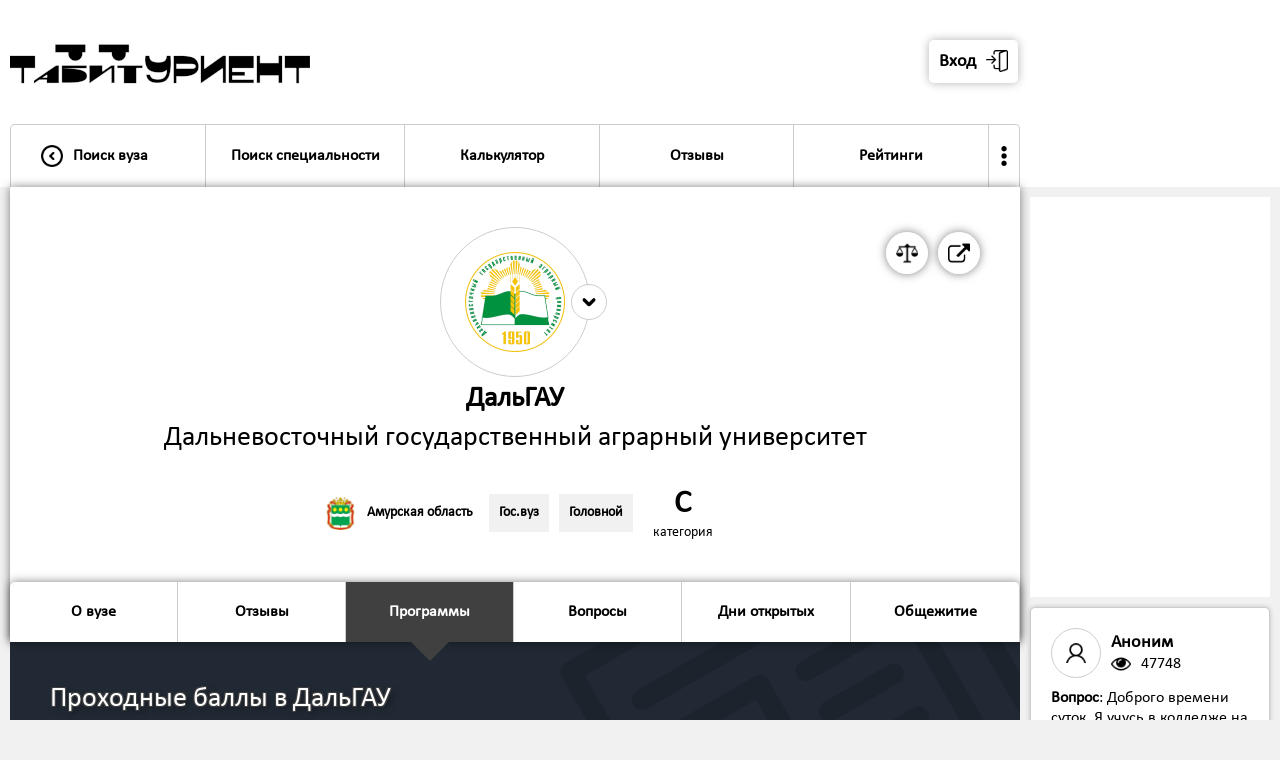

--- FILE ---
content_type: text/html; charset=UTF-8
request_url: https://tabiturient.ru/vuzu/dalgau/proxodnoi/
body_size: 16503
content:

<html>
<head>
<title>Проходные баллы в ДальГАУ</title>
<meta name="description" content="Список образовательных программ в Дальневосточный государственный аграрный университет - проходной балл, количество бюджетных мест, стоимость обучения">
<meta name="keywords" content="Дальневосточный государственный аграрный университет: проходной балл, программы подготовки, количество бюджетных мест, стоимость обучения">
<meta name="copyright" lang="ru" content="Табитуриент: Типичный абитуриент">
<meta name="document-state" content="Dynamic">
<link rel="shortcut icon" href="https://tabiturient.ru/favicon.ico" type="image/x-icon">
<link rel="icon" href="https://tabiturient.ru/favicon.ico" type="image/x-icon">
<meta http-equiv="content-type" content="text/html; charset=utf-8">
<meta name="robots" content="index, follow">
<meta property="og:image" content="https://tabiturient.ru/logovuz/dalgau2.jpg"/><link href="https://tabiturient.ru/css/style.css?v-1-170" rel="stylesheet" type="text/css">
<script type="text/javascript" src="https://code.jquery.com/jquery-1.11.1.min.js"></script>
<meta name="viewport" content="width=1000, user-scalable=no">
</head>




<body>



<style>



.cir{

    -webkit-transition: all .1s;
    -moz-transition: all .1s;
    -o-transition: all .1s;
    transition: all .1s;
}

.formtd1{
	padding-bottom:10px;
}


.bg2{
background: #ffffff;
    background-position-x: center;
    background-position-y: center;
    background-repeat: no-repeat;
    background-size: cover;
	box-shadow: 0 0 10px rgba(0,0,0,0.5);
border-radius:0px 0px 5px 5px;	
}

.obram{
background:url('https://tabiturient.ru/img/nap/42.png');  
background-position-x: right; 
background-position-y: bottom; 
background-repeat: no-repeat; 
}

.table-cell-1-1{
width:700px;
padding-right:40px;
}


.vuzlist{
	box-shadow: 0 0 5px rgba(0,0,0,0.2); 
	background: linear-gradient(to bottom, #f1f1f1, #ffffff);
	margin-top:20px;
	}

.dopvuzlist{
	background: linear-gradient(to top, #f1f1f1, #ffffff);
	border-radius:0px 0px 5px 5px;
}	




	
	@media all and (max-width: 1100px) {
.napravlenietable{
width:100%;
}
}
	

@media all and (max-width: 1000px) {





.napravlenietable{
	border-top:solid 1px #ccc;
	margin-top:20px;
}


.vuzlist{
margin-top:0px; 
}

.formobobramfirst{
margin-right:0;
}

.obram{
background-size: 62%;
}	
.table-cell-1-1{
padding-right:0px;
}

.vuzlistcontent .circ2{
width:110px;
height:110px;
}

}
</style>

<div style=" box-shadow: 0 0 20px rgba(0,0,0,0.5); position:absolute; width:100%;">





<div class="header">

<table cellpadding="0" cellspacing="0" class="header-in">
<tr>
<td valign="bottom" style="padding-right:2px;">


<table cellpadding="0" cellspacing="0" style="width:100%;">
<tr>
<td><a href="https://tabiturient.ru"><img src="https://tabiturient.ru/img/ezgif-7-bbe7039c8a20.gif" class="logo"></a></td>

<td class="nonmobile">

<style>
.userlab{
	border:solid 1px #ccc; 
	border-radius:5px; 
	float:right; 
	margin-right:-3px;
	background:#ffffff;
}

.userlab:hover{
	background:#f1f1f1;
}

.userlabimg{
	width:30px;
  -webkit-transform: rotate(0deg);
  -moz-transform: rotate(0deg);
  -ms-transform: rotate(0deg);
  -o-transform: rotate(0deg);
  transform: rotate(0deg);  
    -webkit-transition: all .2s;
    -moz-transition: all .2s;
    -o-transition: all .2s;
    transition: all .2s; 
}

.userlab:hover .userlabimg{
	 -webkit-transform: rotate(180deg);
  -moz-transform: rotate(180deg);
  -ms-transform: rotate(180deg);
  -o-transform: rotate(180deg);
  transform: rotate(180deg);  
}

.userlabdopcont{
	position:absolute; 
	right:0; 
	z-index:99999; 
	min-width:300px;
	display:none;
}

.userlab:hover .userlabdopcont{
	display:block;  
}
</style>



<table cellpadding="0" cellspacing="0" class="cirfloat2" onclick="$('#popup4').fadeIn(0); ">
<tr>
<td><table cellpadding="0" cellspacing="0" class="circ3" style="border-radius:5px; box-shadow: 0 0 10px rgba(0,0,0,0.3); border:none; margin-left:10px;"><tr>
<td><span class="font2" style="padding-right:10px;"><b>Вход</b></span></td>
<td><img src="https://tabiturient.ru/img/login.png" /></td></tr></table></td>
</tr>
</table>

<!--
<table cellpadding="0" cellspacing="0" class="cirfloat2" onclick="registr('https://tabiturient.ru','/vuzu/dalgau/proxodnoi/')">
<tr>
<td><table cellpadding="0" cellspacing="0" class="circ3" style="border-radius:5px; box-shadow: 0 0 10px rgba(0,0,0,0.3); border:none;"><tr>
<td><span class="font2" style="padding-right:10px;"><b>Регистрация</b></span></td>
<td><img src="https://tabiturient.ru/img/user.png" /></td></tr></table></td>
</tr>
</table>





<a href="https://vk.com/tipichnuy_abiturient">
<table cellpadding="0" cellspacing="0" class="cirfloat2">
<tr>
<td><table cellpadding="0" cellspacing="0" class="circ3"><tr><td><img src="https://tabiturient.ru/img/vk.png" /></td></tr></table></td>
</tr>

</table>
</a>
-->


</td>

<td class="yesmobile3" >
<table cellpadding="0" cellspacing="0" onclick="$('#popup4').fadeIn(0);">
<tr>
<td>
<table cellpadding="0" cellspacing="0" style="background:#ffffff; border:solid 6px #000; border-radius:100%; height:120px; width:120px;" class="cardimg2" >
<tr>
<td>
<center>
<img src="https://tabiturient.ru/img/login.png" style="width:60px;" class="imginavatar">
</center>
<span id="listopen2" style="display:none;">0</span>
</td>
</tr>
</table>
</td>
<td style="width:1px;"><img src="https://tabiturient.ru/img/arrowdown.png" class="userlabimg2"></td>
</tr>
</table>
</td>




<td><img src="https://tabiturient.ru/img/list.png" class="list" onclick="openmenu('https://tabiturient.ru');" style="width:70px;">
<span id="listopen" style="display:none;">0</span>
</td>
</tr>
</table>


<style>

.dopmenuinheader{
	display:none;
	width:300px; 
	position:absolute; 
	z-index:999; 
	left:50%;
transform:translate(-50%, 0%);
}

.menubuttondopmenu:hover .dopmenuinheader{
	display:block;
}

.menubuttondopmenu:hover .arrow4{
	display:none;
}


.arrow8{
	content: '';
  border-left: 20px solid transparent;
  border-bottom: 20px solid #f1f1f1;
  border-right: 20px solid transparent;
  margin: 0 auto;
}

.dopmenuinheaderin{
	background:#ffffff; 
	border-radius:5px; 
	box-shadow: 0 0 20px rgba(0,0,0,0.5);
	border-radius:10px; 
	overflow:hidden;
}

.menubuttonin3{
	border:solid 1px #ccc; 
	border-bottom:solid 0px #ccc; 
	width:100%;
}

.menubuttonin3:hover{
	background:#f1f1f1;
}

.menubuttonin3active{
	background:#404040;
	color:white;
	border:solid 1px #404040; 
	border-bottom:solid 0px #ccc; 
}

.menubuttonin3active:hover{
	background:#404040;
	color:white;
}

.menuuser{
	display:none;
}

	

.userlabimg2{
	background:#fff;
	border-radius:100%;
	width:60px;
	margin-left:-30px;
  -webkit-transform: rotate(0deg);
  -moz-transform: rotate(0deg);
  -ms-transform: rotate(0deg);
  -o-transform: rotate(0deg);
  transform: rotate(0deg);  
    -webkit-transition: all .2s;
    -moz-transition: all .2s;
    -o-transition: all .2s;
    transition: all .2s; 
}

.userlabimg2active{
-webkit-transform: rotate(180deg);
  -moz-transform: rotate(180deg);
  -ms-transform: rotate(180deg);
  -o-transform: rotate(180deg);
  transform: rotate(180deg);  
}


@media all and (max-width: 1000px) {
.menubuttondopmenu{
display:none;
}
.menutrinmob{
	padding:40px;
	padding-top:0;
}	

.menutrinmob2{
	border:solid 1px #ccc;
	border-radius:10px;
	overflow:hidden;
	box-shadow: 0 0 10px rgba(0,0,0,0.3);
}
.menu{
	border:none;
}

}

</style>





<div class="menuobram" style="padding-top:0;">

<div class="menuuser">
<div class="menutr" >
<div class="menutrinmob" >
<div class="menutrinmob2" >

<div class="yesmobile1">


<div class="menubutton" onclick="$('#popup4').fadeIn(0); ">
<table cellpadding="0" cellspacing="0" class="menubuttonin">
<tr>
<td class="p20 menubuttoninmob" style="padding-right:0; "><img src="https://tabiturient.ru/img/login.png" class="img2" style="margin-left:0;"/></td>
<td class="p20"><span class="font11"><b>Вход в личный кабинет</b></span>
</td>
<td class="p20 menubuttoninmob"><img src="https://tabiturient.ru/img/arrowright.png" class="img2"/></td>
</tr>
</table>
</div>


<div class="menubutton" onclick="registr('https://tabiturient.ru','/vuzu/dalgau/proxodnoi/')">
<table cellpadding="0" cellspacing="0" class="menubuttonin">
<tr>
<td class="p20 menubuttoninmob" style="padding-right:0;"><img src="https://tabiturient.ru/img/user.png" class="img2" style="margin-left:0;"/></td>
<td class="p20"><span class="font11"><b>Регистрация</b></span>
</td>
<td class="p20 menubuttoninmob"><img src="https://tabiturient.ru/img/arrowright.png" class="img2"/></td>
</tr>
</table>
</div>


</div>




</div>
</div>
</div>
</div>



<div class="menu">
<div class="menutr" >
<div class="menutrinmob" >
<div class="menutrinmob2" >


<div class="yesmobile1">








</div>

<div class="menubutton  menubuttonleft">
<a href="https://tabiturient.ru">
<table cellpadding="0" cellspacing="0" class="menubuttonin">
<tr>
<td class="p20 nonmobile" style="padding-right:0px;"><img src="https://tabiturient.ru/img/arrowleft.png" class="img2"/></td><td class="p20menu2" style="width:100%; text-align:left;"><span class="font11"><b>Поиск вуза</b></span>
</td>
<td class="p20 menubuttoninmob"><img src="https://tabiturient.ru/img/arrowright.png" class="img2"/></td>
</tr>
</table>
</a>
</div>



<div class="menubutton ">
<a href="https://tabiturient.ru/np">
<table cellpadding="0" cellspacing="0" class="menubuttonin">
<tr>
<td class="p20menu2"><span class="font11" style="white-space:nowrap"><b>Поиск специальности</b></span>
</td>
<td class="p20 menubuttoninmob"><img src="https://tabiturient.ru/img/arrowright.png" class="img2"/></td>
</tr>
</table>
</a>
</div>





<div class="menubuttondopmenu menubutton " >
<a href="https://tabiturient.ru/calculator" >
<table cellpadding="0" cellspacing="0" class="menubuttonin">
<tr>
<td class="p20menu2"><span class="font11"><b>Калькулятор</b></span>
</td>
<td class="p20 menubuttoninmob"><img src="https://tabiturient.ru/img/arrowright.png" class="img2"/></td>
</tr>
</table>
</a>


<div class="dopmenuinheader">
<table cellpadding="0" cellspacing="0" class="arrow8"><tr><td></td></tr></table>
<div class="dopmenuinheaderin">

<a href="https://tabiturient.ru/calculator">
<table cellpadding="0" cellspacing="0" class="menubuttonin3 ">
<tr>
<td class="p20"><span class="font1"><b>Калькулятор ЕГЭ</b></span>
</td>
</tr>
</table>
</a>


<a href="https://tabiturient.ru/calculator/pay">
<table cellpadding="0" cellspacing="0" class="menubuttonin3 ">
<tr>
<td class="p20"><span class="font1"><b>Калькулятор платного обучения</b></span>
</td>
</tr>
</table>
</a>

</div>
</div>

</div>


<div class="menubutton ">
<a href="https://tabiturient.ru/slivlist">
<table cellpadding="0" cellspacing="0" class="menubuttonin">
<tr>
<td class="p20menu2"><span class="font11"><b>Отзывы</b></span>
</td>
<td class="p20 menubuttoninmob"><img src="https://tabiturient.ru/img/arrowright.png" class="img2"/></td>
</tr>
</table>
</a>
</div>





<div class="menubuttondopmenu menubutton " >
<a href="https://tabiturient.ru/rating" >
<table cellpadding="0" cellspacing="0" class="menubuttonin">
<tr>
<td class="p20menu2"><span class="font11"><b>Рейтинги</b></span>
</td>
<td class="p20 menubuttoninmob"><img src="https://tabiturient.ru/img/arrowright.png" class="img2"/></td>
</tr>
</table>
</a>


<div class="dopmenuinheader">
<table cellpadding="0" cellspacing="0" class="arrow8"><tr><td></td></tr></table>
<div class="dopmenuinheaderin">

<a href="https://tabiturient.ru/globalrating">
<table cellpadding="0" cellspacing="0" class="menubuttonin3 ">
<tr>
<td class="p20"><span class="font1"><b>Общий рейтинг вузов</b></span>
</td>
</tr>
</table>
</a>

<a href="https://tabiturient.ru/rating">
<table cellpadding="0" cellspacing="0" class="menubuttonin3 ">
<tr>
<td class="p20"><span class="font1"><b>Рейтинг вузов по отзывам</b></span>
</td>
</tr>
</table>
</a>

<a href="https://tabiturient.ru/100program">
<table cellpadding="0" cellspacing="0" class="menubuttonin3 ">
<tr>
<td class="p20"><span class="font1"><b>Топ-100 популярных образовательных программ</b></span>
</td>
</tr>
</table>
</a>

<a href="https://tabiturient.ru/topspec">
<table cellpadding="0" cellspacing="0" class="menubuttonin3 ">
<tr>
<td class="p20"><span class="font1"><b>Топ популярных направлений подготовки</b></span>
</td>
</tr>
</table>
</a>

<a href="https://tabiturient.ru/vuzcost">
<table cellpadding="0" cellspacing="0" class="menubuttonin3 ">
<tr>
<td class="p20"><span class="font1"><b>Рейтинг вузов по стоимости обучения</b></span>
</td>
</tr>
</table>
</a>


<a href="https://tabiturient.ru/vuzege">
<table cellpadding="0" cellspacing="0" class="menubuttonin3 ">
<tr>
<td class="p20"><span class="font1"><b>Рейтинг вузов по проходному баллу</b></span>
</td>
</tr>
</table>
</a>

</div>
</div>

</div>


<div class="menubuttondopmenu menubutton menubuttonright " style="border-right:0;">

<table cellpadding="0" cellspacing="0" class="menubuttonin">
<tr>
<td style="padding:20px; padding-left:5px; padding-right:5px;"><img src="https://tabiturient.ru/img/more.png" style="width:20px;"></span>
</td>
<td class="p20 menubuttoninmob"><img src="https://tabiturient.ru/img/arrowright.png" class="img2"/></td>
</tr>
</table>





<div class="dopmenuinheader">
<table cellpadding="0" cellspacing="0" class="arrow8"><tr><td></td></tr></table>
<div class="dopmenuinheaderin">

<a href="https://tabiturient.ru/dod">
<table cellpadding="0" cellspacing="0" class="menubuttonin3 ">
<tr>
<td class="p20"><span class="font1"><b>Дни открытых дверей</b></span>
</td>
</tr>
</table>
</a>


<a href="https://tabiturient.ru/sravni">
<table cellpadding="0" cellspacing="0" class="menubuttonin3 ">
<tr>
<td class="p20"><span class="font1"><b>Сравнить вузы</b></span>
</td>
</tr>
</table>
</a>

<a href="https://tabiturient.ru/article">
<table cellpadding="0" cellspacing="0" class="menubuttonin3 ">
<tr>
<td class="p20"><span class="font1"><b>Статьи и советы</b></span>
</td>
</tr>
</table>
</a>

<a href="https://tabiturient.ru/question">
<table cellpadding="0" cellspacing="0" class="menubuttonin3 ">
<tr>
<td class="p20"><span class="font1"><b>Вопросы о поступлении</b></span>
</td>
</tr>
</table>
</a>


<a href="https://tabiturient.ru/zaklad">
<table cellpadding="0" cellspacing="0" class="menubuttonin3 ">
<tr>
<td class="p20"><span class="font1"><b>Сохраненные программы</b></span>
</td>
</tr>
</table>
</a>

<a href="https://tabiturient.ru/premium">
<table cellpadding="0" cellspacing="0" class="menubuttonin3 ">
<tr>
<td class="p20"><span class="font1"><b>Премиум-доступ</b></span>
</td>
</tr>
</table>
</a>




</div>
</div>

</div>



<div class="yesmobile1">

<div class="menubutton menubuttonright " style="border-right:0;">
<a href="https://tabiturient.ru/calculator">
<table cellpadding="0" cellspacing="0" class="menubuttonin">
<tr>
<td class="p20"><span class="font11"><b>Калькулятор ЕГЭ</b></span>
</td>
<td class="p20 menubuttoninmob"><img src="https://tabiturient.ru/img/arrowright.png" class="img2"/></td>
</tr>
</table>
</a>
</div>

<div class="menubutton menubuttonright " style="border-right:0;">
<a href="https://tabiturient.ru/calculator/pay">
<table cellpadding="0" cellspacing="0" class="menubuttonin">
<tr>
<td class="p20"><span class="font11"><b>Калькулятор платного обучения</b></span>
</td>
<td class="p20 menubuttoninmob"><img src="https://tabiturient.ru/img/arrowright.png" class="img2"/></td>
</tr>
</table>
</a>
</div>

<div class="menubutton menubuttonright " style="border-right:0;">
<a href="https://tabiturient.ru/dod">
<table cellpadding="0" cellspacing="0" class="menubuttonin">
<tr>
<td class="p20"><span class="font11"><b>Дни открытых дверей</b></span>
</td>
<td class="p20 menubuttoninmob"><img src="https://tabiturient.ru/img/arrowright.png" class="img2"/></td>
</tr>
</table>
</a>
</div>




<div class="menubutton menubuttonright " style="border-right:0;">
<a href="https://tabiturient.ru/sravni">
<table cellpadding="0" cellspacing="0" class="menubuttonin">
<tr>
<td class="p20"><span class="font11"><b>Сравнить вузы</b></span>
</td>
<td class="p20 menubuttoninmob"><img src="https://tabiturient.ru/img/arrowright.png" class="img2"/></td>
</tr>
</table>
</a>
</div>

<div class="menubutton menubuttonright " style="border-right:0;">
<a href="https://tabiturient.ru/article">
<table cellpadding="0" cellspacing="0" class="menubuttonin">
<tr>
<td class="p20"><span class="font11"><b>Статьи и советы</b></span>
</td>
<td class="p20 menubuttoninmob"><img src="https://tabiturient.ru/img/arrowright.png" class="img2"/></td>
</tr>
</table>
</a>
</div>

<div class="menubutton menubuttonright " style="border-right:0;">
<a href="https://tabiturient.ru/question">
<table cellpadding="0" cellspacing="0" class="menubuttonin">
<tr>
<td class="p20"><span class="font11"><b>Вопросы о поступлении</b></span>
</td>
<td class="p20 menubuttoninmob"><img src="https://tabiturient.ru/img/arrowright.png" class="img2"/></td>
</tr>
</table>
</a>
</div>

<div class="menubutton menubuttonright " style="border-right:0;">
<a href="https://tabiturient.ru/zaklad">
<table cellpadding="0" cellspacing="0" class="menubuttonin">
<tr>
<td class="p20"><span class="font11"><b>Сохраненные программы</b></span>
</td>
<td class="p20 menubuttoninmob"><img src="https://tabiturient.ru/img/arrowright.png" class="img2"/></td>
</tr>
</table>
</a>
</div>


<div class="menubutton menubuttonright " style="border-right:0;">
<a href="https://tabiturient.ru/premium">
<table cellpadding="0" cellspacing="0" class="menubuttonin">
<tr>
<td class="p20"><span class="font11"><b>Премиум-доступ</b></span>
</td>
<td class="p20 menubuttoninmob"><img src="https://tabiturient.ru/img/arrowright.png" class="img2"/></td>
</tr>
</table>
</a>
</div>


<div class="menubutton menubuttonright" onclick="openf('11');">
<table cellpadding="0" cellspacing="0" class="menubuttonin">
<tr>
<td class="p20"><span class="font11"><b>Рейтинги</b></span></td>
<td class="p20 menubuttoninmob"><img src="https://tabiturient.ru/img/arrowdown.png" class="openimg img2" id="openimg11"/>
<span id="openstatus11" style="display:none;">0</span>
</td>
</tr>
</table>
</div>

<div class="open" id="open11">
<div class="menubutton menubuttonright " style="border-right:0;">
<a href="https://tabiturient.ru/globalrating">
<table cellpadding="0" cellspacing="0" class="menubuttonin">
<tr>
<td class="p20"><span class="font11"><b>Общий рейтинг вузов</b></span>
</td>
<td class="p20 menubuttoninmob"><img src="https://tabiturient.ru/img/arrowright.png" class="img2"/></td>
</tr>
</table>
</a>
</div>

<div class="menubutton menubuttonright " style="border-right:0;">
<a href="https://tabiturient.ru/rating">
<table cellpadding="0" cellspacing="0" class="menubuttonin">
<tr>
<td class="p20"><span class="font11"><b>Рейтинг вузов Рейтинг вузов по отзывам</b></span>
</td>
<td class="p20 menubuttoninmob"><img src="https://tabiturient.ru/img/arrowright.png" class="img2"/></td>
</tr>
</table>
</a>
</div>

<div class="menubutton menubuttonright " style="border-right:0;">
<a href="https://tabiturient.ru/100program">
<table cellpadding="0" cellspacing="0" class="menubuttonin">
<tr>
<td class="p20"><span class="font11"><b>Топ-100 популярных образовательных программ</b></span>
</td>
<td class="p20 menubuttoninmob"><img src="https://tabiturient.ru/img/arrowright.png" class="img2"/></td>
</tr>
</table>
</a>
</div>

<div class="menubutton menubuttonright " style="border-right:0;">
<a href="https://tabiturient.ru/topspec">
<table cellpadding="0" cellspacing="0" class="menubuttonin">
<tr>
<td class="p20"><span class="font11"><b>Топ популярных направлений подготовки</b></span>
</td>
<td class="p20 menubuttoninmob"><img src="https://tabiturient.ru/img/arrowright.png" class="img2"/></td>
</tr>
</table>
</a>
</div>

<div class="menubutton menubuttonright " style="border-right:0;">
<a href="https://tabiturient.ru/vuzcost">
<table cellpadding="0" cellspacing="0" class="menubuttonin">
<tr>
<td class="p20"><span class="font11"><b>Рейтинг вузов по стоимости обучения</b></span>
</td>
<td class="p20 menubuttoninmob"><img src="https://tabiturient.ru/img/arrowright.png" class="img2"/></td>
</tr>
</table>
</a>
</div>


<div class="menubutton menubuttonright " style="border-right:0;">
<a href="https://tabiturient.ru/vuzege">
<table cellpadding="0" cellspacing="0" class="menubuttonin">
<tr>
<td class="p20"><span class="font11"><b>Рейтинг вузов по проходному баллу</b></span>
</td>
<td class="p20 menubuttoninmob"><img src="https://tabiturient.ru/img/arrowright.png" class="img2"/></td>
</tr>
</table>
</a>
</div>
</div>


<div class="menubutton menubuttonright" onclick="openf('0');">
<table cellpadding="0" cellspacing="0" class="menubuttonin">
<tr>
<td class="p20"><span class="font11"><b>Еще</b></span></td>
<td class="p20 menubuttoninmob"><img src="https://tabiturient.ru/img/arrowdown.png" class="openimg img2" id="openimg0"/>
<span id="openstatus0" style="display:none;">0</span>
</td>
</tr>
</table>
</div>

<div class="open" id="open0">


<div class="menubutton menubuttonright">
<a href="https://tabiturient.ru/sliv">
<table cellpadding="0" cellspacing="0" class="menubuttonin">
<tr>
<td class="p20"><span class="font11"><b>Прислать слив</b></span></td>
<td class="p20 menubuttoninmob"><img src="https://tabiturient.ru/img/arrowright.png" class="img2"/></td>
</tr>
</table>
</a>
</div>






<div class="menubutton menubuttonright">
<a href="https://tabiturient.ru/vuzam">
<table cellpadding="0" cellspacing="0" class="menubuttonin">
<tr>
<td class="p20"><span class="font11"><b>Представителям вузов</b></span></td>
<td class="p20 menubuttoninmob"><img src="https://tabiturient.ru/img/arrowright.png" class="img2"/></td>
</tr>
</table>
</a>
</div>


<div class="menubutton menubuttonright">
<a href="https://tabiturient.ru/adv">
<table cellpadding="0" cellspacing="0" class="menubuttonin">
<tr>
<td class="p20"><span class="font11"><b>Реклама</b></span></td>
<td class="p20 menubuttoninmob"><img src="https://tabiturient.ru/img/arrowright.png" class="img2"/></td>
</tr>
</table>
</a>
</div>

<div class="menubutton menubuttonright">
<a href="https://tabiturient.ru/feedback">
<table cellpadding="0" cellspacing="0" class="menubuttonin">
<tr>
<td class="p20"><span class="font11"><b>Обратная связь</b></span></td>
<td class="p20 menubuttoninmob"><img src="https://tabiturient.ru/img/arrowright.png" class="img2"/></td>
</tr>
</table>
</a>
</div>





</div>



</div>

</div>
</div>
</div>
</div>
</div>



</td>
<td class="dopheaderin" valign="bottom">
<div class="p10">

<!--
<table cellpadding="0" cellspacing="0" style="padding:10px; padding-bottom:0; ">
<tr>
<td>
<center>
<b class="font3">24.86%</b>
<tr>
<td ><center>
<span class="font11">Студентов пользовались услугами образовательных курсов для поступления в вуз</span><br>
<span class="font1" style="color:#ccc;">по результатам опроса студентов</span></center>
</td>
</tr>



</table>
-->




</div>
</td>
</tr>
</table>


</div>





<div class="maincontent" style="padding-top:0px;">

<div class="m270">
<div class="content">


<div class="headercontent bg2">

<div class="p40 pm40 obram obramvuz1" style="background: linear-gradient(to right, rgba(255,255,255,0), rgba(255,255,255,0.5), rgba(255,255,255,0));">

<div style="position:relative;">


<style>
.circ2sravni{
position:absolute;  
width:36px;
height:36px;
right:-18px; 
top:-18px;
padding:0;
border:0;
border-radius:200px;
background:#ffffff;
border:solid 1px #ccc;
}

.circ2sravni img{
width:100%;
}

.citylink1{
	margin-right:10px;
	padding:5px;
	border:solid 1px transparent;
}

.citylink1:hover{
	border:solid 1px #ccc;
	border-radius:5px;
	background:#f1f1f1;
	cursor:pointer;
}

.citylink1 .imgcity2{
	margin-right:10px;
}

@media all and (max-width: 1000px) {

.citylink1{
	margin-right:10px;
	padding:0px;
	border:solid 0px;
}

.citylink1:hover{
	border:solid 0px ;
	border-radius:0px;
	background:none;
}

.citylink1 .imgcity2{
	margin-right:10px;
}

.circ2sravni{
position:absolute;  
width:60px;
height:60px;
right:-30px; 
top:-30px;
}
}
</style>


<div style="position:absolute; top:0; right:0;">

<a href="http://www.dalgau.ru/" target="_blank">
<table cellpadding="0" cellspacing="0" class="cirfloat2">
<tbody><tr>

<td><table cellpadding="0" cellspacing="0" class="circ3"><tbody><tr><td><img src="https://tabiturient.ru/img/external-link-symbol.png"></td></tr></tbody></table></td>
</tr>
</tbody></table>
</a>

<a href="https://tabiturient.ru/sravni/?dalgau">
<table cellpadding="0" cellspacing="0" class="cirfloat2">
<tbody><tr>

<td><table cellpadding="0" cellspacing="0" class="circ3"><tbody><tr><td class="dopinfocirc3"><b class="p11">Сравнить вуз</b></td><td><img src="https://tabiturient.ru/img/scale.png"></td></tr></tbody></table></td>
</tr>
</tbody></table>
</a>

</div>

</div>



<table cellpadding="0" cellspacing="0" style="width:100%;" itemscope itemtype="https://schema.org/CollegeOrUniversity">
<tr>
<td class="vuzlistlogo2" valign="top">
<table onclick="popup('6'); showvuzlink('https://tabiturient.ru','dalgau','proxodnoi','1','415');" class="vuzlistlogoin2" cellpadding="0" cellspacing="0" style="overflow:auto; position:relative;"><tr><td><img src="https://tabiturient.ru/logovuz/dalgau.png" class="vuzlistimg2"></td>
<td>
<div style="position:relative;">
<table cellpadding="0" cellspacing="0" class="circ2sravni"><tbody><tr><td><img src="https://tabiturient.ru/img/arrowdown3.png"></td></tr></tbody></table>
</div>
</td>
</tr></table></td>
</tr>
<tr>
<td >
<center>
<h2 class="font4m fontshadow" itemprop="alternateName"><b>ДальГАУ</b></h2>
<h2 class="font4m fontshadow" itemprop="name">Дальневосточный государственный аграрный университет</h2>
</center>

<div style="display:none;">
<a href="https://tabiturient.ru/vuzu/dalgau/proxodnoi/" itemprop="url">https://tabiturient.ru/vuzu/dalgau/proxodnoi/</a>
<a href="http://www.dalgau.ru/" itemprop="sameAs">https://tabiturient.ruhttp://www.dalgau.ru/</a>
<span itemprop="logo">https://tabiturient.ru/logovuz/dalgau.png</span>
</div>



<br>
<table cellpadding="0" cellspacing="0" style="width:auto; margin: 0 auto; margin-top:10px; text-align:center;">
<tr>

<td>
<a href="https://tabiturient.ru/city/amur">
<table cellpadding="0" cellspacing="0" class="citylink1">
<tr>
<td><img src="https://tabiturient.ru/img/herb/amur.png" class="imgcity2"/></td>
<td class="nonmobile"><b class="font1">Амурская область</b></td>
</tr>

</table>
</a>
</td>

<td>
<table cellpadding="0" cellspacing="0" class="tag2"><tr><td><b class="font1">Гос.вуз</b></td></tr></table>
</td>
<td>
<table cellpadding="0" cellspacing="0" class="tag2 taglast"><tr><td><b class="font1">Головной</b></td></tr></table>

</td>

<td class="ocenka" style="border:none; text-align:center;" valign="top">
<a href="https://tabiturient.ru/globalrating" style="color:black;">
<b class="font5">C</b>
<br>
<span class="font1" style="white-space:nowrap">категория</span>
</a>
</td>


</tr>
</table>








</td>
</tr>
</table>


<div itemscope itemtype="http://schema.org/ImageObject" style="display:none;">
  <h2 itemprop="name">ДальГАУ</h2>
  <img src="https://tabiturient.ru/logovuz/dalgau.png" itemprop="contentUrl" />
  <span itemprop="description">Дальневосточный государственный аграрный университет</span>
</div>




</div>


	

	
<div style="clear:both;"></div>
<div class="selector">
</div>

<div class="fixcardiv">
<div class="fixcar" style="z-index:999;">
<div class="carousel" style="position:relative;">
<div class="menuobram2" style="padding-left:0px;">
<div class="menu2" >
<div class="menutr2">




<div class="menubutton2 menubuttonactive2 yesmobile3" onclick="$('body,html').animate({scrollTop: $('.bg1').offset().top-0},500);">
<table cellpadding="0" cellspacing="0" class="menubuttonin2">
<tr>
<td class="p20menu2"><span class="font11"><b>Программы</b>
</td>
<td class=" menubuttoninmob" style="padding-right:40px;"><img src="https://tabiturient.ru/img/arrowdown2.png" class="img2"/></td>
</tr>
</table>
</div>



<div class="menubutton2 menubuttonleft ">
<a href="https://tabiturient.ru/vuzu/dalgau/about">
<table cellpadding="0" cellspacing="0" class="menubuttonin2">
<tr>
<td class="p20menu2"><span class="font11"><b>О вузе</b>
</td>
<td class=" menubuttoninmob" style="padding-right:40px;"><img src="https://tabiturient.ru/img/arrowright.png" class="img2"/>
</td>
</tr>
</table>
</a>
</div>




<div class="menubutton2 ">
<a href="https://tabiturient.ru/vuzu/dalgau">
<table cellpadding="0" cellspacing="0" class="menubuttonin2">
<tr>
<td class="p20menu2"><span class="font11"><b>Отзывы</b></td>
<td class=" menubuttoninmob" style="padding-right:40px;"><img src="https://tabiturient.ru/img/arrowright.png" class="img2"/>
</td>
</tr>
</table>
</a>
</div>



<div class="menubutton2 menubuttonactive2 nonmobile">
<a href="https://tabiturient.ru/vuzu/dalgau/proxodnoi">
<table cellpadding="0" cellspacing="0" class="menubuttonin2">
<tr>
<td class="p20menu2"><span class="font11"><b>Программы</b></td>
<td class=" menubuttoninmob" style="padding-right:40px;"><img src="https://tabiturient.ru/img/arrowright.png" class="img2"/>
</td>
</tr>
</table>
<table class="arrow4" cellpadding="0" cellspacing="0" ><tr><td></td></tr></table></a>
</div>

<div class="menubutton2 ">
<a href="https://tabiturient.ru/vuzu/dalgau/question">
<table cellpadding="0" cellspacing="0" class="menubuttonin2">
<tr>
<td class="p20menu2"><span class="font11"><b>Вопросы</b></td>
<td class=" menubuttoninmob" style="padding-right:40px;"><img src="https://tabiturient.ru/img/arrowright.png" class="img2"/>
</td>
</tr>
</table>
</a>
</div>


<div class="menubutton2 ">
<a href="https://tabiturient.ru/vuzu/dalgau/dod">
<table cellpadding="0" cellspacing="0" class="menubuttonin2">
<tr>
<td class="p20menu2"><span class="font11"><b>Дни открытых</b></td>
<td class=" menubuttoninmob" style="padding-right:40px;"><img src="https://tabiturient.ru/img/arrowright.png" class="img2"/></td>
</tr>
</table>
</a>
</div>



<div class="menubutton2 menubuttonright ">
<a href="https://tabiturient.ru/vuzu/dalgau/obsh">
<table cellpadding="0" cellspacing="0" class="menubuttonin2">
<tr>
<td class="p20menu2"><span class="font11"><b>Общежитие</b></td>
<td class=" menubuttoninmob" style="padding-right:40px;"><img src="https://tabiturient.ru/img/arrowright.png" class="img2"/></td>
</tr>
</table>
</a>
</div>







</div>
</div>
</div>


</div>
</div>
</div>




</div>


<div class="headercontent bg1" >


<div class="p40 pm40 obram ">
<div class="table-1 ">
<div class="table-row-1">
<div class="table-cell-1 ">


<h1 class="font4 fontshadow1" >Проходные баллы в ДальГАУ</h1>






<table cellpadding="0" cellspacing="0" class="button1 w100mobile" onclick="cir3('0','https://tabiturient.ru','415')">
<tr>
<td>
<h2 class="font2">
Показать только с<br>бюджетными местами
</h2>
</td>
<td>
<div class="onoff"><div class="cir cir0 "></div></div>
<span class="cirans" id="cirans0">0</span>
</td>
</tr>
</table>




<div class="yesmobile1">
<div style="clear:both;">
<br>
</div>
</div>



<table cellpadding="0" cellspacing="0" class="button1 w100mobile" onclick="popup('9');">
<tbody><tr>
<td class="w100mobile">
<span class="font2">
<b id="txtine">Любой набор ЕГЭ и экзаменов</b><br>Выбрать набор ЕГЭ и экзаменов
</span>
</td>
<td>
<img src="https://tabiturient.ru/img/arrowdown.png" class="img1">
</td>
</tr>
</tbody></table>

<input name="egenab" value="" style="display:none;" onchange="showspec('https://tabiturient.ru','415','0');"">

<div style="clear:both;"></div>






<div class="removenap2" >
<span class="font2">
<br>
<b>Поиск по названию</b>
</span>

<div class="table-4" style="margin-top:10px;">
<div class="table-row-4">
<div class="table-cell-4">

<table cellpadding="0" cellspacing="0" class="searchtable" style="margin-top:0px; margin-bottom:0px;">
<tr>
<td style="width:100%;"><input class="search" placeholder="Введите название..." name="search" onkeyup="showspec('https://tabiturient.ru','415','0');"/>
</td>
<td valign="center" onclick="showspec('https://tabiturient.ru','415','0');">
<center>
<img src="https://tabiturient.ru/img/loupe.png"/>
</center>
</td>
</tr>
</table>
</div>



<div class="table-cell-4 cellsort">


<table cellpadding="0" cellspacing="0" class="searchtable" style="margin-top:0px; margin-bottom:0px;">
<tr>
<td style="width:100%;">
<select class="search" id="sortspec" name="sort" style="border-radius:5px; width:100%;" onchange="showspec('https://tabiturient.ru','415','0');">

<option value="2">Сортировка по направлениям</option>
<option value="1">Сортировка по факультетам</option></select>
</td>
<td valign="center">
<label for="sortspec">
<center>
<img src="https://tabiturient.ru/img/funnel2.png"/>
</center>
</label>
</td>
</tr>
</table>


</div>
</div>
</div>
</div>


</div>

</div>
</div>

</div>
</div>

<table class="arrow2" cellpadding="0" cellspacing="0"><tr><td></td></tr></table>




<div class="loader1 loader1-0 p20 ">
<center>
<img src="https://tabiturient.ru/img/loader.gif"><br>
<b class="font11">Пожалуйста, подождите. Идет загрузка...</b></center> 
</div>


<div id="rezspec">



<div class="mobpaddcard">
<div class="r20" style="position:relative; ">


<div class="bookmark bookmark2 " id="bookmark15166" onclick="bookmark('https://tabiturient.ru','15166')"></div>
<span id="bookmarkval15166" style="display:none;">0</span>

<table cellpadding="0" cellspacing="0" onclick="popup('7'); showmoreinfof2('https://tabiturient.ru','15166');" class="newcard r20 w100" style="">
<tr>
<td class="p20 r20 nonmobile" style="background:#f1f1f1; box-shadow: 0 0 5px rgba(0, 0, 0, 0.2); ">
<img src="https://tabiturient.ru/logovuz/dalgau.png" class="vuzlistimg">
</td>
<td class="p20" style="width:100%;">
<table cellpadding="0" cellspacing="0" style="width:100%;">
<tr>
<td style="width:100%;">

<table cellpadding="0" cellspacing="0">
<tr>
<td class="w100"><span class="font2" style="text-transform:uppercase;"><b>Экология и природопользование</b></span></td>
<td class="yesmobile3 p20" style="padding-top:0; padding-bottom:0;"></td>
</tr>
</table>


<span style="color:#8D8D8D;" class="font2">Бакалавриат | 05.03.06</span><br>
<span class="font2"><b>Профиль:</b> Природопользование</span>
<div class="p5"></div>




<div style="border-top:solid 1px #ccc; width:100%;"></div>
<div class="p5"></div>




<table cellpadding="0" cellspacing="0">
<tr>
<td class="yesmobile3" valign="top"><img src="https://tabiturient.ru/logovuz/dalgau.png" class="vuzlistimg"></td>
<td style="padding:10px;" class="yesmobile3"></td>
<td>
<span class="font2"><b>Вуз:</b></span> <span class="font2">ДальГАУ |</span> <span style="color:#8D8D8D;" class="font11">Дальневосточный государственный аграрный университет</span><br>
<span class="font2"><b>Подразделение:</b> Факультет агрономии и экологии</span>
</td>
</tr>
</table>

<div class="p5"></div>
<div style="border-top:solid 1px #ccc; width:100%;"></div>
<div class="p5"></div>

<table cellpadding="0" cellspacing="0" class="w100">
<tr>
<td class="w100">
<span class="font2"><b style="white-space:nowrap;">Набор экзаменов:</b></span>
<div></div>






<table cellpadding="0" cellspacing="0" class="cirfloat">
<tr>
<td><table cellpadding="0" cellspacing="0" class="circ5"><tr><td><b class="font11">РЯ</b></td></tr></table></td>
</tr>
<tr>
<td style="position:relative;">
<div class="dopinfo">
<table class="arrow3" cellpadding="0" cellspacing="0"><tr><td></td></tr></table>
<div class="p10 dopinfodiv r20"><div class="p10 font11"><center>Обязательный ЕГЭ:<br><b>Русский язык</b></center></div></div>
</div>
</td>
</tr>
</table>
<table cellpadding="0" cellspacing="0" class="cirfloat">
<tr>
<td><table cellpadding="0" cellspacing="0" class="circ5"><tr><td><b class="font11">M</b></td></tr></table></td>
</tr>
<tr>
<td style="position:relative;">
<div class="dopinfo">
<table class="arrow3" cellpadding="0" cellspacing="0"><tr><td></td></tr></table>
<div class="p10 dopinfodiv r20"><div class="p10 font11"><center>Обязательный ЕГЭ:<br><b>Математика</b></center></div></div>
</div>
</td>
</tr>
</table>

<table cellpadding="0" cellspacing="0" class="cirfloat cirfloatalt" >
<tr>
<td><table cellpadding="0" cellspacing="0" class="circ5"><tr>
<td class="nalt1"><b class="font11">ИКТ</b></td>
<td class="nalt2"><b class="font11">Б</b></td>
<td class="nalt2"><b class="font11">Г</b></td>
<td class="nalt2"><b class="font11">Х</b></td>
<td class="nalt2"><b class="font11">Ф</b></td>
</tr></table></td>
</tr>
<tr>
<td style="position:relative;">
<div class="dopinfo">
<table class="arrow3" cellpadding="0" cellspacing="0"><tr><td></td></tr></table>
<div class="p10 dopinfodiv r20"><div class="p10 font11"><center>ЕГЭ на выбор:<br><b>
ИКТ  или Биология  или География  или Химия  или Физика </b></center></div></div>
</div>
</td>
</tr>
</table>



<div style="clear:both;"></div>
</td>

<td class="p10"></td>

<td>
<span class="font2"><b style="white-space:nowrap;">Проходные баллы:</b></span>
<div></div>
<table cellpadding="0" cellspacing="0" style="margin: 0 auto;">
<tr>
<td>
<table cellpadding="0" cellspacing="0" class="cirfloat">
<tr>
<td><table cellpadding="0" cellspacing="0" class="circ5 circ2unique" ><tr><td>
<span class="font11"><b>Нет</b></span>
<center><span class="font0">очно</span></center>
</td></tr></table></td>
</tr>
<tr>
<td style="position:relative;">
<div class="dopinfo">
<table class="arrow3" cellpadding="0" cellspacing="0"><tr><td></td></tr></table>
<div class="p10 dopinfodiv"><div class="p10 font11">Прием на эту программу осуществляется только на платной основе</div></div>
</div>
</td>
</tr>
</table>

<table cellpadding="0" cellspacing="0" class="cirfloat">
<tr>
<td><table cellpadding="0" cellspacing="0" class="circ5 circ2unique" ><tr><td>
<span class="font11"><b>Нет</b></span>
<center><span class="font0">заоч.</span></center>
</td></tr></table></td>
</tr>
<tr>
<td style="position:relative;">
<div class="dopinfo">
<table class="arrow3" cellpadding="0" cellspacing="0"><tr><td></td></tr></table>
<div class="p10 dopinfodiv"><div class="p10 font11">Прием на эту программу осуществляется только на платной основе</div></div>
</div>
</td>
</tr>
</table>

</td>
</tr>
</table>

<div style="clear:both;"></div>

</td>
</tr>
</table>


</td>
<td class="p10 nonmobile">

</td>
<td class="nonmobile"><img src="https://tabiturient.ru/img/arrowdown.png" style="width: 30px;"></td>
</tr>
</table>
</td>
</tr>

<tr colspan="10" class="yesmobile2"><td class="p5"></td></tr>
<tr class="yesmobile2">
<td colspan="10" style="border-top:solid 1px #ccc;">
<center>
<img src="https://tabiturient.ru/img/arrowdown.png" class="go openimg" id="openimgm15166" style="margin-top:-30px; margin-left:0; padding-left:0; background:#ffffff; border-radius:100%;"/>
</center>
</td>
</tr>
<tr colspan="10" class="yesmobile2"><td class="p5"></td></tr>

</table>
</div>
</div>




<div class="mobpaddcard">
<div class="r20" style="position:relative; ">


<div class="bookmark bookmark2 " id="bookmark15168" onclick="bookmark('https://tabiturient.ru','15168')"></div>
<span id="bookmarkval15168" style="display:none;">0</span>

<table cellpadding="0" cellspacing="0" onclick="popup('7'); showmoreinfof2('https://tabiturient.ru','15168');" class="newcard r20 w100" style="">
<tr>
<td class="p20 r20 nonmobile" style="background:#f1f1f1; box-shadow: 0 0 5px rgba(0, 0, 0, 0.2); ">
<img src="https://tabiturient.ru/logovuz/dalgau.png" class="vuzlistimg">
</td>
<td class="p20" style="width:100%;">
<table cellpadding="0" cellspacing="0" style="width:100%;">
<tr>
<td style="width:100%;">

<table cellpadding="0" cellspacing="0">
<tr>
<td class="w100"><span class="font2" style="text-transform:uppercase;"><b>Строительство</b></span></td>
<td class="yesmobile3 p20" style="padding-top:0; padding-bottom:0;"></td>
</tr>
</table>


<span style="color:#8D8D8D;" class="font2">Бакалавриат | 08.03.01</span><br>
<span class="font2"><b>Профиль:</b> Промышленное и гражданское строительство</span>
<div class="p5"></div>




<div style="border-top:solid 1px #ccc; width:100%;"></div>
<div class="p5"></div>




<table cellpadding="0" cellspacing="0">
<tr>
<td class="yesmobile3" valign="top"><img src="https://tabiturient.ru/logovuz/dalgau.png" class="vuzlistimg"></td>
<td style="padding:10px;" class="yesmobile3"></td>
<td>
<span class="font2"><b>Вуз:</b></span> <span class="font2">ДальГАУ |</span> <span style="color:#8D8D8D;" class="font11">Дальневосточный государственный аграрный университет</span><br>
<span class="font2"><b>Подразделение:</b> Факультет строительства и природообустройства</span>
</td>
</tr>
</table>

<div class="p5"></div>
<div style="border-top:solid 1px #ccc; width:100%;"></div>
<div class="p5"></div>

<table cellpadding="0" cellspacing="0" class="w100">
<tr>
<td class="w100">
<span class="font2"><b style="white-space:nowrap;">Набор экзаменов:</b></span>
<div></div>






<table cellpadding="0" cellspacing="0" class="cirfloat">
<tr>
<td><table cellpadding="0" cellspacing="0" class="circ5"><tr><td><b class="font11">РЯ</b></td></tr></table></td>
</tr>
<tr>
<td style="position:relative;">
<div class="dopinfo">
<table class="arrow3" cellpadding="0" cellspacing="0"><tr><td></td></tr></table>
<div class="p10 dopinfodiv r20"><div class="p10 font11"><center>Обязательный ЕГЭ:<br><b>Русский язык</b></center></div></div>
</div>
</td>
</tr>
</table>
<table cellpadding="0" cellspacing="0" class="cirfloat">
<tr>
<td><table cellpadding="0" cellspacing="0" class="circ5"><tr><td><b class="font11">M</b></td></tr></table></td>
</tr>
<tr>
<td style="position:relative;">
<div class="dopinfo">
<table class="arrow3" cellpadding="0" cellspacing="0"><tr><td></td></tr></table>
<div class="p10 dopinfodiv r20"><div class="p10 font11"><center>Обязательный ЕГЭ:<br><b>Математика</b></center></div></div>
</div>
</td>
</tr>
</table>

<table cellpadding="0" cellspacing="0" class="cirfloat cirfloatalt" >
<tr>
<td><table cellpadding="0" cellspacing="0" class="circ5"><tr>
<td class="nalt1"><b class="font11">ИКТ</b></td>
<td class="nalt2"><b class="font11">Х</b></td>
<td class="nalt2"><b class="font11">Ф</b></td>
</tr></table></td>
</tr>
<tr>
<td style="position:relative;">
<div class="dopinfo">
<table class="arrow3" cellpadding="0" cellspacing="0"><tr><td></td></tr></table>
<div class="p10 dopinfodiv r20"><div class="p10 font11"><center>ЕГЭ на выбор:<br><b>
ИКТ  или Химия  или Физика </b></center></div></div>
</div>
</td>
</tr>
</table>



<div style="clear:both;"></div>
</td>

<td class="p10"></td>

<td>
<span class="font2"><b style="white-space:nowrap;">Проходные баллы:</b></span>
<div></div>
<table cellpadding="0" cellspacing="0" style="margin: 0 auto;">
<tr>
<td>
<table cellpadding="0" cellspacing="0" class="cirfloat">
<tr>
<td><table cellpadding="0" cellspacing="0" class="circ5 circ2unique" ><tr><td>
<span class="font11"><b>160</b></span>
<center><span class="font0">очно</span></center>
</td></tr></table></td>
</tr>
<tr>
<td style="position:relative;">
<div class="dopinfo">
<table class="arrow3" cellpadding="0" cellspacing="0"><tr><td></td></tr></table>
<div class="p10 dopinfodiv"><div class="p10 font11"><b>Проходной балл</b> на бюджет на очную форму обучения в 2025 году</div></div>
</div>
</td>
</tr>
</table>


<table cellpadding="0" cellspacing="0" class="cirfloat" style="margin-right:0;">
<tr>
<td><table cellpadding="0" cellspacing="0" class="circ5 circ2unique" ><tr><td>
<span class="font11"><b>Нет</b></span>
<center><span class="font0">вечер.</span></center>
</td></tr></table></td>
</tr>
<tr>
<td style="position:relative;">
<div class="dopinfo">
<table class="arrow3" cellpadding="0" cellspacing="0"><tr><td></td></tr></table>
<div class="p10 dopinfodiv"><div class="p10 font11">Прием на эту программу осуществляется только на платной основе</div></div>
</div>
</td>
</tr>
</table>
</td>
</tr>
</table>

<div style="clear:both;"></div>

</td>
</tr>
</table>


</td>
<td class="p10 nonmobile">

</td>
<td class="nonmobile"><img src="https://tabiturient.ru/img/arrowdown.png" style="width: 30px;"></td>
</tr>
</table>
</td>
</tr>

<tr colspan="10" class="yesmobile2"><td class="p5"></td></tr>
<tr class="yesmobile2">
<td colspan="10" style="border-top:solid 1px #ccc;">
<center>
<img src="https://tabiturient.ru/img/arrowdown.png" class="go openimg" id="openimgm15168" style="margin-top:-30px; margin-left:0; padding-left:0; background:#ffffff; border-radius:100%;"/>
</center>
</td>
</tr>
<tr colspan="10" class="yesmobile2"><td class="p5"></td></tr>

</table>
</div>
</div>




<div class="mobpaddcard">
<div class="r20" style="position:relative; ">


<div class="bookmark bookmark2 " id="bookmark15169" onclick="bookmark('https://tabiturient.ru','15169')"></div>
<span id="bookmarkval15169" style="display:none;">0</span>

<table cellpadding="0" cellspacing="0" onclick="popup('7'); showmoreinfof2('https://tabiturient.ru','15169');" class="newcard r20 w100" style="">
<tr>
<td class="p20 r20 nonmobile" style="background:#f1f1f1; box-shadow: 0 0 5px rgba(0, 0, 0, 0.2); ">
<img src="https://tabiturient.ru/logovuz/dalgau.png" class="vuzlistimg">
</td>
<td class="p20" style="width:100%;">
<table cellpadding="0" cellspacing="0" style="width:100%;">
<tr>
<td style="width:100%;">

<table cellpadding="0" cellspacing="0">
<tr>
<td class="w100"><span class="font2" style="text-transform:uppercase;"><b>Электроэнергетика и электротехника</b></span></td>
<td class="yesmobile3 p20" style="padding-top:0; padding-bottom:0;"></td>
</tr>
</table>


<span style="color:#8D8D8D;" class="font2">Бакалавриат | 13.03.02</span><br>
<span class="font2"><b>Профиль:</b> Электрооборудование и электрохозяйство предприятий, организаций и учреждений</span>
<div class="p5"></div>




<div style="border-top:solid 1px #ccc; width:100%;"></div>
<div class="p5"></div>




<table cellpadding="0" cellspacing="0">
<tr>
<td class="yesmobile3" valign="top"><img src="https://tabiturient.ru/logovuz/dalgau.png" class="vuzlistimg"></td>
<td style="padding:10px;" class="yesmobile3"></td>
<td>
<span class="font2"><b>Вуз:</b></span> <span class="font2">ДальГАУ |</span> <span style="color:#8D8D8D;" class="font11">Дальневосточный государственный аграрный университет</span><br>
<span class="font2"><b>Подразделение:</b> Электроэнергетический факультет</span>
</td>
</tr>
</table>

<div class="p5"></div>
<div style="border-top:solid 1px #ccc; width:100%;"></div>
<div class="p5"></div>

<table cellpadding="0" cellspacing="0" class="w100">
<tr>
<td class="w100">
<span class="font2"><b style="white-space:nowrap;">Набор экзаменов:</b></span>
<div></div>






<table cellpadding="0" cellspacing="0" class="cirfloat">
<tr>
<td><table cellpadding="0" cellspacing="0" class="circ5"><tr><td><b class="font11">РЯ</b></td></tr></table></td>
</tr>
<tr>
<td style="position:relative;">
<div class="dopinfo">
<table class="arrow3" cellpadding="0" cellspacing="0"><tr><td></td></tr></table>
<div class="p10 dopinfodiv r20"><div class="p10 font11"><center>Обязательный ЕГЭ:<br><b>Русский язык</b></center></div></div>
</div>
</td>
</tr>
</table>
<table cellpadding="0" cellspacing="0" class="cirfloat">
<tr>
<td><table cellpadding="0" cellspacing="0" class="circ5"><tr><td><b class="font11">M</b></td></tr></table></td>
</tr>
<tr>
<td style="position:relative;">
<div class="dopinfo">
<table class="arrow3" cellpadding="0" cellspacing="0"><tr><td></td></tr></table>
<div class="p10 dopinfodiv r20"><div class="p10 font11"><center>Обязательный ЕГЭ:<br><b>Математика</b></center></div></div>
</div>
</td>
</tr>
</table>

<table cellpadding="0" cellspacing="0" class="cirfloat cirfloatalt" >
<tr>
<td><table cellpadding="0" cellspacing="0" class="circ5"><tr>
<td class="nalt1"><b class="font11">ИКТ</b></td>
<td class="nalt2"><b class="font11">Х</b></td>
<td class="nalt2"><b class="font11">Ф</b></td>
</tr></table></td>
</tr>
<tr>
<td style="position:relative;">
<div class="dopinfo">
<table class="arrow3" cellpadding="0" cellspacing="0"><tr><td></td></tr></table>
<div class="p10 dopinfodiv r20"><div class="p10 font11"><center>ЕГЭ на выбор:<br><b>
ИКТ  или Химия  или Физика </b></center></div></div>
</div>
</td>
</tr>
</table>



<div style="clear:both;"></div>
</td>

<td class="p10"></td>

<td>
<span class="font2"><b style="white-space:nowrap;">Проходные баллы:</b></span>
<div></div>
<table cellpadding="0" cellspacing="0" style="margin: 0 auto;">
<tr>
<td>
<table cellpadding="0" cellspacing="0" class="cirfloat">
<tr>
<td><table cellpadding="0" cellspacing="0" class="circ5 circ2unique" ><tr><td>
<span class="font11"><b>147</b></span>
<center><span class="font0">очно</span></center>
</td></tr></table></td>
</tr>
<tr>
<td style="position:relative;">
<div class="dopinfo">
<table class="arrow3" cellpadding="0" cellspacing="0"><tr><td></td></tr></table>
<div class="p10 dopinfodiv"><div class="p10 font11"><b>Проходной балл</b> на бюджет на очную форму обучения в 2025 году</div></div>
</div>
</td>
</tr>
</table>

<table cellpadding="0" cellspacing="0" class="cirfloat">
<tr>
<td><table cellpadding="0" cellspacing="0" class="circ5 circ2unique" ><tr><td>
<span class="font11"><b>Нет</b></span>
<center><span class="font0">заоч.</span></center>
</td></tr></table></td>
</tr>
<tr>
<td style="position:relative;">
<div class="dopinfo">
<table class="arrow3" cellpadding="0" cellspacing="0"><tr><td></td></tr></table>
<div class="p10 dopinfodiv"><div class="p10 font11">Прием на эту программу осуществляется только на платной основе</div></div>
</div>
</td>
</tr>
</table>

</td>
</tr>
</table>

<div style="clear:both;"></div>

</td>
</tr>
</table>


</td>
<td class="p10 nonmobile">

</td>
<td class="nonmobile"><img src="https://tabiturient.ru/img/arrowdown.png" style="width: 30px;"></td>
</tr>
</table>
</td>
</tr>

<tr colspan="10" class="yesmobile2"><td class="p5"></td></tr>
<tr class="yesmobile2">
<td colspan="10" style="border-top:solid 1px #ccc;">
<center>
<img src="https://tabiturient.ru/img/arrowdown.png" class="go openimg" id="openimgm15169" style="margin-top:-30px; margin-left:0; padding-left:0; background:#ffffff; border-radius:100%;"/>
</center>
</td>
</tr>
<tr colspan="10" class="yesmobile2"><td class="p5"></td></tr>

</table>
</div>
</div>




<div class="mobpaddcard">
<div class="r20" style="position:relative; ">


<div class="bookmark bookmark2 " id="bookmark15170" onclick="bookmark('https://tabiturient.ru','15170')"></div>
<span id="bookmarkval15170" style="display:none;">0</span>

<table cellpadding="0" cellspacing="0" onclick="popup('7'); showmoreinfof2('https://tabiturient.ru','15170');" class="newcard r20 w100" style="">
<tr>
<td class="p20 r20 nonmobile" style="background:#f1f1f1; box-shadow: 0 0 5px rgba(0, 0, 0, 0.2); ">
<img src="https://tabiturient.ru/logovuz/dalgau.png" class="vuzlistimg">
</td>
<td class="p20" style="width:100%;">
<table cellpadding="0" cellspacing="0" style="width:100%;">
<tr>
<td style="width:100%;">

<table cellpadding="0" cellspacing="0">
<tr>
<td class="w100"><span class="font2" style="text-transform:uppercase;"><b>Продукты питания из растительного сырья</b></span></td>
<td class="yesmobile3 p20" style="padding-top:0; padding-bottom:0;"></td>
</tr>
</table>


<span style="color:#8D8D8D;" class="font2">Бакалавриат | 19.03.02</span><br>
<span class="font2"><b>Профиль:</b> Технология хлеба, кондитерских и макаронных изделий</span>
<div class="p5"></div>




<div style="border-top:solid 1px #ccc; width:100%;"></div>
<div class="p5"></div>




<table cellpadding="0" cellspacing="0">
<tr>
<td class="yesmobile3" valign="top"><img src="https://tabiturient.ru/logovuz/dalgau.png" class="vuzlistimg"></td>
<td style="padding:10px;" class="yesmobile3"></td>
<td>
<span class="font2"><b>Вуз:</b></span> <span class="font2">ДальГАУ |</span> <span style="color:#8D8D8D;" class="font11">Дальневосточный государственный аграрный университет</span><br>
<span class="font2"><b>Подразделение:</b> Факультет ветеринарной медицины и зоотехнии</span>
</td>
</tr>
</table>

<div class="p5"></div>
<div style="border-top:solid 1px #ccc; width:100%;"></div>
<div class="p5"></div>

<table cellpadding="0" cellspacing="0" class="w100">
<tr>
<td class="w100">
<span class="font2"><b style="white-space:nowrap;">Набор экзаменов:</b></span>
<div></div>






<table cellpadding="0" cellspacing="0" class="cirfloat">
<tr>
<td><table cellpadding="0" cellspacing="0" class="circ5"><tr><td><b class="font11">РЯ</b></td></tr></table></td>
</tr>
<tr>
<td style="position:relative;">
<div class="dopinfo">
<table class="arrow3" cellpadding="0" cellspacing="0"><tr><td></td></tr></table>
<div class="p10 dopinfodiv r20"><div class="p10 font11"><center>Обязательный ЕГЭ:<br><b>Русский язык</b></center></div></div>
</div>
</td>
</tr>
</table>
<table cellpadding="0" cellspacing="0" class="cirfloat">
<tr>
<td><table cellpadding="0" cellspacing="0" class="circ5"><tr><td><b class="font11">M</b></td></tr></table></td>
</tr>
<tr>
<td style="position:relative;">
<div class="dopinfo">
<table class="arrow3" cellpadding="0" cellspacing="0"><tr><td></td></tr></table>
<div class="p10 dopinfodiv r20"><div class="p10 font11"><center>Обязательный ЕГЭ:<br><b>Математика</b></center></div></div>
</div>
</td>
</tr>
</table>

<table cellpadding="0" cellspacing="0" class="cirfloat cirfloatalt" >
<tr>
<td><table cellpadding="0" cellspacing="0" class="circ5"><tr>
<td class="nalt1"><b class="font11">Б</b></td>
<td class="nalt2"><b class="font11">Х</b></td>
<td class="nalt2"><b class="font11">Ф</b></td>
</tr></table></td>
</tr>
<tr>
<td style="position:relative;">
<div class="dopinfo">
<table class="arrow3" cellpadding="0" cellspacing="0"><tr><td></td></tr></table>
<div class="p10 dopinfodiv r20"><div class="p10 font11"><center>ЕГЭ на выбор:<br><b>
Биология  или Химия  или Физика </b></center></div></div>
</div>
</td>
</tr>
</table>



<div style="clear:both;"></div>
</td>

<td class="p10"></td>

<td>
<span class="font2"><b style="white-space:nowrap;">Проходные баллы:</b></span>
<div></div>
<table cellpadding="0" cellspacing="0" style="margin: 0 auto;">
<tr>
<td>
<table cellpadding="0" cellspacing="0" class="cirfloat">
<tr>
<td><table cellpadding="0" cellspacing="0" class="circ5 circ2unique" ><tr><td>
<span class="font11"><b>109</b></span>
<center><span class="font0">очно</span></center>
</td></tr></table></td>
</tr>
<tr>
<td style="position:relative;">
<div class="dopinfo">
<table class="arrow3" cellpadding="0" cellspacing="0"><tr><td></td></tr></table>
<div class="p10 dopinfodiv"><div class="p10 font11"><b>Проходной балл</b> на бюджет на очную форму обучения в 2025 году</div></div>
</div>
</td>
</tr>
</table>

<table cellpadding="0" cellspacing="0" class="cirfloat">
<tr>
<td><table cellpadding="0" cellspacing="0" class="circ5 circ2unique" ><tr><td>
<span class="font11"><b>Нет</b></span>
<center><span class="font0">заоч.</span></center>
</td></tr></table></td>
</tr>
<tr>
<td style="position:relative;">
<div class="dopinfo">
<table class="arrow3" cellpadding="0" cellspacing="0"><tr><td></td></tr></table>
<div class="p10 dopinfodiv"><div class="p10 font11">Прием на эту программу осуществляется только на платной основе</div></div>
</div>
</td>
</tr>
</table>

</td>
</tr>
</table>

<div style="clear:both;"></div>

</td>
</tr>
</table>


</td>
<td class="p10 nonmobile">

</td>
<td class="nonmobile"><img src="https://tabiturient.ru/img/arrowdown.png" style="width: 30px;"></td>
</tr>
</table>
</td>
</tr>

<tr colspan="10" class="yesmobile2"><td class="p5"></td></tr>
<tr class="yesmobile2">
<td colspan="10" style="border-top:solid 1px #ccc;">
<center>
<img src="https://tabiturient.ru/img/arrowdown.png" class="go openimg" id="openimgm15170" style="margin-top:-30px; margin-left:0; padding-left:0; background:#ffffff; border-radius:100%;"/>
</center>
</td>
</tr>
<tr colspan="10" class="yesmobile2"><td class="p5"></td></tr>

</table>
</div>
</div>




<div class="mobpaddcard">
<div class="r20" style="position:relative; ">


<div class="bookmark bookmark2 " id="bookmark15171" onclick="bookmark('https://tabiturient.ru','15171')"></div>
<span id="bookmarkval15171" style="display:none;">0</span>

<table cellpadding="0" cellspacing="0" onclick="popup('7'); showmoreinfof2('https://tabiturient.ru','15171');" class="newcard r20 w100" style="">
<tr>
<td class="p20 r20 nonmobile" style="background:#f1f1f1; box-shadow: 0 0 5px rgba(0, 0, 0, 0.2); ">
<img src="https://tabiturient.ru/logovuz/dalgau.png" class="vuzlistimg">
</td>
<td class="p20" style="width:100%;">
<table cellpadding="0" cellspacing="0" style="width:100%;">
<tr>
<td style="width:100%;">

<table cellpadding="0" cellspacing="0">
<tr>
<td class="w100"><span class="font2" style="text-transform:uppercase;"><b>Продукты питания животного происхождения</b></span></td>
<td class="yesmobile3 p20" style="padding-top:0; padding-bottom:0;"></td>
</tr>
</table>


<span style="color:#8D8D8D;" class="font2">Бакалавриат | 19.03.03</span><br>
<span class="font2"><b>Профиль:</b> Технология молока и молочных продуктов</span>
<div class="p5"></div>




<div style="border-top:solid 1px #ccc; width:100%;"></div>
<div class="p5"></div>




<table cellpadding="0" cellspacing="0">
<tr>
<td class="yesmobile3" valign="top"><img src="https://tabiturient.ru/logovuz/dalgau.png" class="vuzlistimg"></td>
<td style="padding:10px;" class="yesmobile3"></td>
<td>
<span class="font2"><b>Вуз:</b></span> <span class="font2">ДальГАУ |</span> <span style="color:#8D8D8D;" class="font11">Дальневосточный государственный аграрный университет</span><br>
<span class="font2"><b>Подразделение:</b> Факультет ветеринарной медицины и зоотехнии</span>
</td>
</tr>
</table>

<div class="p5"></div>
<div style="border-top:solid 1px #ccc; width:100%;"></div>
<div class="p5"></div>

<table cellpadding="0" cellspacing="0" class="w100">
<tr>
<td class="w100">
<span class="font2"><b style="white-space:nowrap;">Набор экзаменов:</b></span>
<div></div>






<table cellpadding="0" cellspacing="0" class="cirfloat">
<tr>
<td><table cellpadding="0" cellspacing="0" class="circ5"><tr><td><b class="font11">РЯ</b></td></tr></table></td>
</tr>
<tr>
<td style="position:relative;">
<div class="dopinfo">
<table class="arrow3" cellpadding="0" cellspacing="0"><tr><td></td></tr></table>
<div class="p10 dopinfodiv r20"><div class="p10 font11"><center>Обязательный ЕГЭ:<br><b>Русский язык</b></center></div></div>
</div>
</td>
</tr>
</table>
<table cellpadding="0" cellspacing="0" class="cirfloat">
<tr>
<td><table cellpadding="0" cellspacing="0" class="circ5"><tr><td><b class="font11">M</b></td></tr></table></td>
</tr>
<tr>
<td style="position:relative;">
<div class="dopinfo">
<table class="arrow3" cellpadding="0" cellspacing="0"><tr><td></td></tr></table>
<div class="p10 dopinfodiv r20"><div class="p10 font11"><center>Обязательный ЕГЭ:<br><b>Математика</b></center></div></div>
</div>
</td>
</tr>
</table>

<table cellpadding="0" cellspacing="0" class="cirfloat cirfloatalt" >
<tr>
<td><table cellpadding="0" cellspacing="0" class="circ5"><tr>
<td class="nalt1"><b class="font11">Б</b></td>
<td class="nalt2"><b class="font11">Х</b></td>
<td class="nalt2"><b class="font11">Ф</b></td>
</tr></table></td>
</tr>
<tr>
<td style="position:relative;">
<div class="dopinfo">
<table class="arrow3" cellpadding="0" cellspacing="0"><tr><td></td></tr></table>
<div class="p10 dopinfodiv r20"><div class="p10 font11"><center>ЕГЭ на выбор:<br><b>
Биология  или Химия  или Физика </b></center></div></div>
</div>
</td>
</tr>
</table>



<div style="clear:both;"></div>
</td>

<td class="p10"></td>

<td>
<span class="font2"><b style="white-space:nowrap;">Проходные баллы:</b></span>
<div></div>
<table cellpadding="0" cellspacing="0" style="margin: 0 auto;">
<tr>
<td>
<table cellpadding="0" cellspacing="0" class="cirfloat">
<tr>
<td><table cellpadding="0" cellspacing="0" class="circ5 circ2unique" ><tr><td>
<span class="font11"><b>114</b></span>
<center><span class="font0">очно</span></center>
</td></tr></table></td>
</tr>
<tr>
<td style="position:relative;">
<div class="dopinfo">
<table class="arrow3" cellpadding="0" cellspacing="0"><tr><td></td></tr></table>
<div class="p10 dopinfodiv"><div class="p10 font11"><b>Проходной балл</b> на бюджет на очную форму обучения в 2025 году</div></div>
</div>
</td>
</tr>
</table>

<table cellpadding="0" cellspacing="0" class="cirfloat">
<tr>
<td><table cellpadding="0" cellspacing="0" class="circ5 circ2unique" ><tr><td>
<span class="font11"><b>Нет</b></span>
<center><span class="font0">заоч.</span></center>
</td></tr></table></td>
</tr>
<tr>
<td style="position:relative;">
<div class="dopinfo">
<table class="arrow3" cellpadding="0" cellspacing="0"><tr><td></td></tr></table>
<div class="p10 dopinfodiv"><div class="p10 font11">Прием на эту программу осуществляется только на платной основе</div></div>
</div>
</td>
</tr>
</table>

</td>
</tr>
</table>

<div style="clear:both;"></div>

</td>
</tr>
</table>


</td>
<td class="p10 nonmobile">

</td>
<td class="nonmobile"><img src="https://tabiturient.ru/img/arrowdown.png" style="width: 30px;"></td>
</tr>
</table>
</td>
</tr>

<tr colspan="10" class="yesmobile2"><td class="p5"></td></tr>
<tr class="yesmobile2">
<td colspan="10" style="border-top:solid 1px #ccc;">
<center>
<img src="https://tabiturient.ru/img/arrowdown.png" class="go openimg" id="openimgm15171" style="margin-top:-30px; margin-left:0; padding-left:0; background:#ffffff; border-radius:100%;"/>
</center>
</td>
</tr>
<tr colspan="10" class="yesmobile2"><td class="p5"></td></tr>

</table>
</div>
</div>




<div class="mobpaddcard">
<div class="r20" style="position:relative; ">


<div class="bookmark bookmark2 " id="bookmark15172" onclick="bookmark('https://tabiturient.ru','15172')"></div>
<span id="bookmarkval15172" style="display:none;">0</span>

<table cellpadding="0" cellspacing="0" onclick="popup('7'); showmoreinfof2('https://tabiturient.ru','15172');" class="newcard r20 w100" style="">
<tr>
<td class="p20 r20 nonmobile" style="background:#f1f1f1; box-shadow: 0 0 5px rgba(0, 0, 0, 0.2); ">
<img src="https://tabiturient.ru/logovuz/dalgau.png" class="vuzlistimg">
</td>
<td class="p20" style="width:100%;">
<table cellpadding="0" cellspacing="0" style="width:100%;">
<tr>
<td style="width:100%;">

<table cellpadding="0" cellspacing="0">
<tr>
<td class="w100"><span class="font2" style="text-transform:uppercase;"><b>Технология продукции и организация общественного питания</b></span></td>
<td class="yesmobile3 p20" style="padding-top:0; padding-bottom:0;"></td>
</tr>
</table>


<span style="color:#8D8D8D;" class="font2">Бакалавриат | 19.03.04</span><br>
<span class="font2"><b>Профиль:</b> Технология и организация централизованного
производства кулинарной продукции и кондитерских изделий</span>
<div class="p5"></div>




<div style="border-top:solid 1px #ccc; width:100%;"></div>
<div class="p5"></div>




<table cellpadding="0" cellspacing="0">
<tr>
<td class="yesmobile3" valign="top"><img src="https://tabiturient.ru/logovuz/dalgau.png" class="vuzlistimg"></td>
<td style="padding:10px;" class="yesmobile3"></td>
<td>
<span class="font2"><b>Вуз:</b></span> <span class="font2">ДальГАУ |</span> <span style="color:#8D8D8D;" class="font11">Дальневосточный государственный аграрный университет</span><br>
<span class="font2"><b>Подразделение:</b> Финансово-экономический факультет</span>
</td>
</tr>
</table>

<div class="p5"></div>
<div style="border-top:solid 1px #ccc; width:100%;"></div>
<div class="p5"></div>

<table cellpadding="0" cellspacing="0" class="w100">
<tr>
<td class="w100">
<span class="font2"><b style="white-space:nowrap;">Набор экзаменов:</b></span>
<div></div>






<table cellpadding="0" cellspacing="0" class="cirfloat">
<tr>
<td><table cellpadding="0" cellspacing="0" class="circ5"><tr><td><b class="font11">РЯ</b></td></tr></table></td>
</tr>
<tr>
<td style="position:relative;">
<div class="dopinfo">
<table class="arrow3" cellpadding="0" cellspacing="0"><tr><td></td></tr></table>
<div class="p10 dopinfodiv r20"><div class="p10 font11"><center>Обязательный ЕГЭ:<br><b>Русский язык</b></center></div></div>
</div>
</td>
</tr>
</table>
<table cellpadding="0" cellspacing="0" class="cirfloat">
<tr>
<td><table cellpadding="0" cellspacing="0" class="circ5"><tr><td><b class="font11">M</b></td></tr></table></td>
</tr>
<tr>
<td style="position:relative;">
<div class="dopinfo">
<table class="arrow3" cellpadding="0" cellspacing="0"><tr><td></td></tr></table>
<div class="p10 dopinfodiv r20"><div class="p10 font11"><center>Обязательный ЕГЭ:<br><b>Математика</b></center></div></div>
</div>
</td>
</tr>
</table>

<table cellpadding="0" cellspacing="0" class="cirfloat cirfloatalt" >
<tr>
<td><table cellpadding="0" cellspacing="0" class="circ5"><tr>
<td class="nalt1"><b class="font11">Б</b></td>
<td class="nalt2"><b class="font11">Х</b></td>
<td class="nalt2"><b class="font11">Ф</b></td>
</tr></table></td>
</tr>
<tr>
<td style="position:relative;">
<div class="dopinfo">
<table class="arrow3" cellpadding="0" cellspacing="0"><tr><td></td></tr></table>
<div class="p10 dopinfodiv r20"><div class="p10 font11"><center>ЕГЭ на выбор:<br><b>
Биология  или Химия  или Физика </b></center></div></div>
</div>
</td>
</tr>
</table>



<div style="clear:both;"></div>
</td>

<td class="p10"></td>

<td>
<span class="font2"><b style="white-space:nowrap;">Проходные баллы:</b></span>
<div></div>
<table cellpadding="0" cellspacing="0" style="margin: 0 auto;">
<tr>
<td>
<table cellpadding="0" cellspacing="0" class="cirfloat">
<tr>
<td><table cellpadding="0" cellspacing="0" class="circ5 circ2unique" ><tr><td>
<span class="font11"><b>136</b></span>
<center><span class="font0">очно</span></center>
</td></tr></table></td>
</tr>
<tr>
<td style="position:relative;">
<div class="dopinfo">
<table class="arrow3" cellpadding="0" cellspacing="0"><tr><td></td></tr></table>
<div class="p10 dopinfodiv"><div class="p10 font11"><b>Проходной балл</b> на бюджет на очную форму обучения в 2025 году</div></div>
</div>
</td>
</tr>
</table>

<table cellpadding="0" cellspacing="0" class="cirfloat">
<tr>
<td><table cellpadding="0" cellspacing="0" class="circ5 circ2unique" ><tr><td>
<span class="font11"><b>Нет</b></span>
<center><span class="font0">заоч.</span></center>
</td></tr></table></td>
</tr>
<tr>
<td style="position:relative;">
<div class="dopinfo">
<table class="arrow3" cellpadding="0" cellspacing="0"><tr><td></td></tr></table>
<div class="p10 dopinfodiv"><div class="p10 font11">Прием на эту программу осуществляется только на платной основе</div></div>
</div>
</td>
</tr>
</table>

</td>
</tr>
</table>

<div style="clear:both;"></div>

</td>
</tr>
</table>


</td>
<td class="p10 nonmobile">

</td>
<td class="nonmobile"><img src="https://tabiturient.ru/img/arrowdown.png" style="width: 30px;"></td>
</tr>
</table>
</td>
</tr>

<tr colspan="10" class="yesmobile2"><td class="p5"></td></tr>
<tr class="yesmobile2">
<td colspan="10" style="border-top:solid 1px #ccc;">
<center>
<img src="https://tabiturient.ru/img/arrowdown.png" class="go openimg" id="openimgm15172" style="margin-top:-30px; margin-left:0; padding-left:0; background:#ffffff; border-radius:100%;"/>
</center>
</td>
</tr>
<tr colspan="10" class="yesmobile2"><td class="p5"></td></tr>

</table>
</div>
</div>




<div class="mobpaddcard">
<div class="r20" style="position:relative; ">


<div class="bookmark bookmark2 " id="bookmark15173" onclick="bookmark('https://tabiturient.ru','15173')"></div>
<span id="bookmarkval15173" style="display:none;">0</span>

<table cellpadding="0" cellspacing="0" onclick="popup('7'); showmoreinfof2('https://tabiturient.ru','15173');" class="newcard r20 w100" style="">
<tr>
<td class="p20 r20 nonmobile" style="background:#f1f1f1; box-shadow: 0 0 5px rgba(0, 0, 0, 0.2); ">
<img src="https://tabiturient.ru/logovuz/dalgau.png" class="vuzlistimg">
</td>
<td class="p20" style="width:100%;">
<table cellpadding="0" cellspacing="0" style="width:100%;">
<tr>
<td style="width:100%;">

<table cellpadding="0" cellspacing="0">
<tr>
<td class="w100"><span class="font2" style="text-transform:uppercase;"><b>Техносферная безопасность</b></span></td>
<td class="yesmobile3 p20" style="padding-top:0; padding-bottom:0;"></td>
</tr>
</table>


<span style="color:#8D8D8D;" class="font2">Бакалавриат | 20.03.01</span><br>
<span class="font2"><b>Профиль:</b> Инженерная защита окружающей среды</span>
<div class="p5"></div>




<div style="border-top:solid 1px #ccc; width:100%;"></div>
<div class="p5"></div>




<table cellpadding="0" cellspacing="0">
<tr>
<td class="yesmobile3" valign="top"><img src="https://tabiturient.ru/logovuz/dalgau.png" class="vuzlistimg"></td>
<td style="padding:10px;" class="yesmobile3"></td>
<td>
<span class="font2"><b>Вуз:</b></span> <span class="font2">ДальГАУ |</span> <span style="color:#8D8D8D;" class="font11">Дальневосточный государственный аграрный университет</span><br>
<span class="font2"><b>Подразделение:</b> Факультет строительства и природообустройства</span>
</td>
</tr>
</table>

<div class="p5"></div>
<div style="border-top:solid 1px #ccc; width:100%;"></div>
<div class="p5"></div>

<table cellpadding="0" cellspacing="0" class="w100">
<tr>
<td class="w100">
<span class="font2"><b style="white-space:nowrap;">Набор экзаменов:</b></span>
<div></div>






<table cellpadding="0" cellspacing="0" class="cirfloat">
<tr>
<td><table cellpadding="0" cellspacing="0" class="circ5"><tr><td><b class="font11">РЯ</b></td></tr></table></td>
</tr>
<tr>
<td style="position:relative;">
<div class="dopinfo">
<table class="arrow3" cellpadding="0" cellspacing="0"><tr><td></td></tr></table>
<div class="p10 dopinfodiv r20"><div class="p10 font11"><center>Обязательный ЕГЭ:<br><b>Русский язык</b></center></div></div>
</div>
</td>
</tr>
</table>
<table cellpadding="0" cellspacing="0" class="cirfloat">
<tr>
<td><table cellpadding="0" cellspacing="0" class="circ5"><tr><td><b class="font11">M</b></td></tr></table></td>
</tr>
<tr>
<td style="position:relative;">
<div class="dopinfo">
<table class="arrow3" cellpadding="0" cellspacing="0"><tr><td></td></tr></table>
<div class="p10 dopinfodiv r20"><div class="p10 font11"><center>Обязательный ЕГЭ:<br><b>Математика</b></center></div></div>
</div>
</td>
</tr>
</table>

<table cellpadding="0" cellspacing="0" class="cirfloat cirfloatalt" >
<tr>
<td><table cellpadding="0" cellspacing="0" class="circ5"><tr>
<td class="nalt1"><b class="font11">ИКТ</b></td>
<td class="nalt2"><b class="font11">Х</b></td>
<td class="nalt2"><b class="font11">Ф</b></td>
</tr></table></td>
</tr>
<tr>
<td style="position:relative;">
<div class="dopinfo">
<table class="arrow3" cellpadding="0" cellspacing="0"><tr><td></td></tr></table>
<div class="p10 dopinfodiv r20"><div class="p10 font11"><center>ЕГЭ на выбор:<br><b>
ИКТ  или Химия  или Физика </b></center></div></div>
</div>
</td>
</tr>
</table>



<div style="clear:both;"></div>
</td>

<td class="p10"></td>

<td>
<span class="font2"><b style="white-space:nowrap;">Проходные баллы:</b></span>
<div></div>
<table cellpadding="0" cellspacing="0" style="margin: 0 auto;">
<tr>
<td>
<table cellpadding="0" cellspacing="0" class="cirfloat">
<tr>
<td><table cellpadding="0" cellspacing="0" class="circ5 circ2unique" ><tr><td>
<span class="font11"><b>147</b></span>
<center><span class="font0">очно</span></center>
</td></tr></table></td>
</tr>
<tr>
<td style="position:relative;">
<div class="dopinfo">
<table class="arrow3" cellpadding="0" cellspacing="0"><tr><td></td></tr></table>
<div class="p10 dopinfodiv"><div class="p10 font11"><b>Проходной балл</b> на бюджет на очную форму обучения в 2025 году</div></div>
</div>
</td>
</tr>
</table>

<table cellpadding="0" cellspacing="0" class="cirfloat">
<tr>
<td><table cellpadding="0" cellspacing="0" class="circ5 circ2unique" ><tr><td>
<span class="font11"><b>Нет</b></span>
<center><span class="font0">заоч.</span></center>
</td></tr></table></td>
</tr>
<tr>
<td style="position:relative;">
<div class="dopinfo">
<table class="arrow3" cellpadding="0" cellspacing="0"><tr><td></td></tr></table>
<div class="p10 dopinfodiv"><div class="p10 font11">Прием на эту программу осуществляется только на платной основе</div></div>
</div>
</td>
</tr>
</table>

</td>
</tr>
</table>

<div style="clear:both;"></div>

</td>
</tr>
</table>


</td>
<td class="p10 nonmobile">

</td>
<td class="nonmobile"><img src="https://tabiturient.ru/img/arrowdown.png" style="width: 30px;"></td>
</tr>
</table>
</td>
</tr>

<tr colspan="10" class="yesmobile2"><td class="p5"></td></tr>
<tr class="yesmobile2">
<td colspan="10" style="border-top:solid 1px #ccc;">
<center>
<img src="https://tabiturient.ru/img/arrowdown.png" class="go openimg" id="openimgm15173" style="margin-top:-30px; margin-left:0; padding-left:0; background:#ffffff; border-radius:100%;"/>
</center>
</td>
</tr>
<tr colspan="10" class="yesmobile2"><td class="p5"></td></tr>

</table>
</div>
</div>




<div class="mobpaddcard">
<div class="r20" style="position:relative; ">


<div class="bookmark bookmark2 " id="bookmark15174" onclick="bookmark('https://tabiturient.ru','15174')"></div>
<span id="bookmarkval15174" style="display:none;">0</span>

<table cellpadding="0" cellspacing="0" onclick="popup('7'); showmoreinfof2('https://tabiturient.ru','15174');" class="newcard r20 w100" style="">
<tr>
<td class="p20 r20 nonmobile" style="background:#f1f1f1; box-shadow: 0 0 5px rgba(0, 0, 0, 0.2); ">
<img src="https://tabiturient.ru/logovuz/dalgau.png" class="vuzlistimg">
</td>
<td class="p20" style="width:100%;">
<table cellpadding="0" cellspacing="0" style="width:100%;">
<tr>
<td style="width:100%;">

<table cellpadding="0" cellspacing="0">
<tr>
<td class="w100"><span class="font2" style="text-transform:uppercase;"><b>Землеустройство и кадастры</b></span></td>
<td class="yesmobile3 p20" style="padding-top:0; padding-bottom:0;"></td>
</tr>
</table>


<span style="color:#8D8D8D;" class="font2">Бакалавриат | 21.03.02</span><br>
<span class="font2"><b>Профиль:</b> Землеустройство</span>
<div class="p5"></div>




<div style="border-top:solid 1px #ccc; width:100%;"></div>
<div class="p5"></div>




<table cellpadding="0" cellspacing="0">
<tr>
<td class="yesmobile3" valign="top"><img src="https://tabiturient.ru/logovuz/dalgau.png" class="vuzlistimg"></td>
<td style="padding:10px;" class="yesmobile3"></td>
<td>
<span class="font2"><b>Вуз:</b></span> <span class="font2">ДальГАУ |</span> <span style="color:#8D8D8D;" class="font11">Дальневосточный государственный аграрный университет</span><br>
<span class="font2"><b>Подразделение:</b> Факультет строительства и природообустройства</span>
</td>
</tr>
</table>

<div class="p5"></div>
<div style="border-top:solid 1px #ccc; width:100%;"></div>
<div class="p5"></div>

<table cellpadding="0" cellspacing="0" class="w100">
<tr>
<td class="w100">
<span class="font2"><b style="white-space:nowrap;">Набор экзаменов:</b></span>
<div></div>






<table cellpadding="0" cellspacing="0" class="cirfloat">
<tr>
<td><table cellpadding="0" cellspacing="0" class="circ5"><tr><td><b class="font11">РЯ</b></td></tr></table></td>
</tr>
<tr>
<td style="position:relative;">
<div class="dopinfo">
<table class="arrow3" cellpadding="0" cellspacing="0"><tr><td></td></tr></table>
<div class="p10 dopinfodiv r20"><div class="p10 font11"><center>Обязательный ЕГЭ:<br><b>Русский язык</b></center></div></div>
</div>
</td>
</tr>
</table>
<table cellpadding="0" cellspacing="0" class="cirfloat">
<tr>
<td><table cellpadding="0" cellspacing="0" class="circ5"><tr><td><b class="font11">M</b></td></tr></table></td>
</tr>
<tr>
<td style="position:relative;">
<div class="dopinfo">
<table class="arrow3" cellpadding="0" cellspacing="0"><tr><td></td></tr></table>
<div class="p10 dopinfodiv r20"><div class="p10 font11"><center>Обязательный ЕГЭ:<br><b>Математика</b></center></div></div>
</div>
</td>
</tr>
</table>

<table cellpadding="0" cellspacing="0" class="cirfloat cirfloatalt" >
<tr>
<td><table cellpadding="0" cellspacing="0" class="circ5"><tr>
<td class="nalt1"><b class="font11">ИКТ</b></td>
<td class="nalt2"><b class="font11">Г</b></td>
<td class="nalt2"><b class="font11">Х</b></td>
<td class="nalt2"><b class="font11">Ф</b></td>
</tr></table></td>
</tr>
<tr>
<td style="position:relative;">
<div class="dopinfo">
<table class="arrow3" cellpadding="0" cellspacing="0"><tr><td></td></tr></table>
<div class="p10 dopinfodiv r20"><div class="p10 font11"><center>ЕГЭ на выбор:<br><b>
ИКТ  или География  или Химия  или Физика </b></center></div></div>
</div>
</td>
</tr>
</table>



<div style="clear:both;"></div>
</td>

<td class="p10"></td>

<td>
<span class="font2"><b style="white-space:nowrap;">Проходные баллы:</b></span>
<div></div>
<table cellpadding="0" cellspacing="0" style="margin: 0 auto;">
<tr>
<td>
<table cellpadding="0" cellspacing="0" class="cirfloat">
<tr>
<td><table cellpadding="0" cellspacing="0" class="circ5 circ2unique" ><tr><td>
<span class="font11"><b>186</b></span>
<center><span class="font0">очно</span></center>
</td></tr></table></td>
</tr>
<tr>
<td style="position:relative;">
<div class="dopinfo">
<table class="arrow3" cellpadding="0" cellspacing="0"><tr><td></td></tr></table>
<div class="p10 dopinfodiv"><div class="p10 font11"><b>Проходной балл</b> на бюджет на очную форму обучения в 2025 году</div></div>
</div>
</td>
</tr>
</table>

<table cellpadding="0" cellspacing="0" class="cirfloat">
<tr>
<td><table cellpadding="0" cellspacing="0" class="circ5 circ2unique" ><tr><td>
<span class="font11"><b>Нет</b></span>
<center><span class="font0">заоч.</span></center>
</td></tr></table></td>
</tr>
<tr>
<td style="position:relative;">
<div class="dopinfo">
<table class="arrow3" cellpadding="0" cellspacing="0"><tr><td></td></tr></table>
<div class="p10 dopinfodiv"><div class="p10 font11">Прием на эту программу осуществляется только на платной основе</div></div>
</div>
</td>
</tr>
</table>

</td>
</tr>
</table>

<div style="clear:both;"></div>

</td>
</tr>
</table>


</td>
<td class="p10 nonmobile">

</td>
<td class="nonmobile"><img src="https://tabiturient.ru/img/arrowdown.png" style="width: 30px;"></td>
</tr>
</table>
</td>
</tr>

<tr colspan="10" class="yesmobile2"><td class="p5"></td></tr>
<tr class="yesmobile2">
<td colspan="10" style="border-top:solid 1px #ccc;">
<center>
<img src="https://tabiturient.ru/img/arrowdown.png" class="go openimg" id="openimgm15174" style="margin-top:-30px; margin-left:0; padding-left:0; background:#ffffff; border-radius:100%;"/>
</center>
</td>
</tr>
<tr colspan="10" class="yesmobile2"><td class="p5"></td></tr>

</table>
</div>
</div>




<div class="mobpaddcard">
<div class="r20" style="position:relative; ">


<div class="bookmark bookmark2 " id="bookmark15176" onclick="bookmark('https://tabiturient.ru','15176')"></div>
<span id="bookmarkval15176" style="display:none;">0</span>

<table cellpadding="0" cellspacing="0" onclick="popup('7'); showmoreinfof2('https://tabiturient.ru','15176');" class="newcard r20 w100" style="">
<tr>
<td class="p20 r20 nonmobile" style="background:#f1f1f1; box-shadow: 0 0 5px rgba(0, 0, 0, 0.2); ">
<img src="https://tabiturient.ru/logovuz/dalgau.png" class="vuzlistimg">
</td>
<td class="p20" style="width:100%;">
<table cellpadding="0" cellspacing="0" style="width:100%;">
<tr>
<td style="width:100%;">

<table cellpadding="0" cellspacing="0">
<tr>
<td class="w100"><span class="font2" style="text-transform:uppercase;"><b>Лесное дело</b></span></td>
<td class="yesmobile3 p20" style="padding-top:0; padding-bottom:0;"></td>
</tr>
</table>


<span style="color:#8D8D8D;" class="font2">Бакалавриат | 35.03.01</span><br>
<span class="font2"><b>Профиль:</b> Государственное управление лесами</span>
<div class="p5"></div>




<div style="border-top:solid 1px #ccc; width:100%;"></div>
<div class="p5"></div>




<table cellpadding="0" cellspacing="0">
<tr>
<td class="yesmobile3" valign="top"><img src="https://tabiturient.ru/logovuz/dalgau.png" class="vuzlistimg"></td>
<td style="padding:10px;" class="yesmobile3"></td>
<td>
<span class="font2"><b>Вуз:</b></span> <span class="font2">ДальГАУ |</span> <span style="color:#8D8D8D;" class="font11">Дальневосточный государственный аграрный университет</span><br>
<span class="font2"><b>Подразделение:</b> Факультет агрономии и экологии</span>
</td>
</tr>
</table>

<div class="p5"></div>
<div style="border-top:solid 1px #ccc; width:100%;"></div>
<div class="p5"></div>

<table cellpadding="0" cellspacing="0" class="w100">
<tr>
<td class="w100">
<span class="font2"><b style="white-space:nowrap;">Набор экзаменов:</b></span>
<div></div>






<table cellpadding="0" cellspacing="0" class="cirfloat">
<tr>
<td><table cellpadding="0" cellspacing="0" class="circ5"><tr><td><b class="font11">РЯ</b></td></tr></table></td>
</tr>
<tr>
<td style="position:relative;">
<div class="dopinfo">
<table class="arrow3" cellpadding="0" cellspacing="0"><tr><td></td></tr></table>
<div class="p10 dopinfodiv r20"><div class="p10 font11"><center>Обязательный ЕГЭ:<br><b>Русский язык</b></center></div></div>
</div>
</td>
</tr>
</table>
<table cellpadding="0" cellspacing="0" class="cirfloat">
<tr>
<td><table cellpadding="0" cellspacing="0" class="circ5"><tr><td><b class="font11">M</b></td></tr></table></td>
</tr>
<tr>
<td style="position:relative;">
<div class="dopinfo">
<table class="arrow3" cellpadding="0" cellspacing="0"><tr><td></td></tr></table>
<div class="p10 dopinfodiv r20"><div class="p10 font11"><center>Обязательный ЕГЭ:<br><b>Математика</b></center></div></div>
</div>
</td>
</tr>
</table>

<table cellpadding="0" cellspacing="0" class="cirfloat cirfloatalt" >
<tr>
<td><table cellpadding="0" cellspacing="0" class="circ5"><tr>
<td class="nalt1"><b class="font11">ИКТ</b></td>
<td class="nalt2"><b class="font11">Б</b></td>
<td class="nalt2"><b class="font11">Г</b></td>
<td class="nalt2"><b class="font11">Х</b></td>
<td class="nalt2"><b class="font11">Ф</b></td>
</tr></table></td>
</tr>
<tr>
<td style="position:relative;">
<div class="dopinfo">
<table class="arrow3" cellpadding="0" cellspacing="0"><tr><td></td></tr></table>
<div class="p10 dopinfodiv r20"><div class="p10 font11"><center>ЕГЭ на выбор:<br><b>
ИКТ  или Биология  или География  или Химия  или Физика </b></center></div></div>
</div>
</td>
</tr>
</table>



<div style="clear:both;"></div>
</td>

<td class="p10"></td>

<td>
<span class="font2"><b style="white-space:nowrap;">Проходные баллы:</b></span>
<div></div>
<table cellpadding="0" cellspacing="0" style="margin: 0 auto;">
<tr>
<td>
<table cellpadding="0" cellspacing="0" class="cirfloat">
<tr>
<td><table cellpadding="0" cellspacing="0" class="circ5 circ2unique" ><tr><td>
<span class="font11"><b>149</b></span>
<center><span class="font0">очно</span></center>
</td></tr></table></td>
</tr>
<tr>
<td style="position:relative;">
<div class="dopinfo">
<table class="arrow3" cellpadding="0" cellspacing="0"><tr><td></td></tr></table>
<div class="p10 dopinfodiv"><div class="p10 font11"><b>Проходной балл</b> на бюджет на очную форму обучения в 2025 году</div></div>
</div>
</td>
</tr>
</table>

<table cellpadding="0" cellspacing="0" class="cirfloat">
<tr>
<td><table cellpadding="0" cellspacing="0" class="circ5 circ2unique" ><tr><td>
<span class="font11"><b>Нет</b></span>
<center><span class="font0">заоч.</span></center>
</td></tr></table></td>
</tr>
<tr>
<td style="position:relative;">
<div class="dopinfo">
<table class="arrow3" cellpadding="0" cellspacing="0"><tr><td></td></tr></table>
<div class="p10 dopinfodiv"><div class="p10 font11">Прием на эту программу осуществляется только на платной основе</div></div>
</div>
</td>
</tr>
</table>

</td>
</tr>
</table>

<div style="clear:both;"></div>

</td>
</tr>
</table>


</td>
<td class="p10 nonmobile">

</td>
<td class="nonmobile"><img src="https://tabiturient.ru/img/arrowdown.png" style="width: 30px;"></td>
</tr>
</table>
</td>
</tr>

<tr colspan="10" class="yesmobile2"><td class="p5"></td></tr>
<tr class="yesmobile2">
<td colspan="10" style="border-top:solid 1px #ccc;">
<center>
<img src="https://tabiturient.ru/img/arrowdown.png" class="go openimg" id="openimgm15176" style="margin-top:-30px; margin-left:0; padding-left:0; background:#ffffff; border-radius:100%;"/>
</center>
</td>
</tr>
<tr colspan="10" class="yesmobile2"><td class="p5"></td></tr>

</table>
</div>
</div>




<div class="mobpaddcard">
<div class="r20" style="position:relative; ">


<div class="bookmark bookmark2 " id="bookmark15179" onclick="bookmark('https://tabiturient.ru','15179')"></div>
<span id="bookmarkval15179" style="display:none;">0</span>

<table cellpadding="0" cellspacing="0" onclick="popup('7'); showmoreinfof2('https://tabiturient.ru','15179');" class="newcard r20 w100" style="">
<tr>
<td class="p20 r20 nonmobile" style="background:#f1f1f1; box-shadow: 0 0 5px rgba(0, 0, 0, 0.2); ">
<img src="https://tabiturient.ru/logovuz/dalgau.png" class="vuzlistimg">
</td>
<td class="p20" style="width:100%;">
<table cellpadding="0" cellspacing="0" style="width:100%;">
<tr>
<td style="width:100%;">

<table cellpadding="0" cellspacing="0">
<tr>
<td class="w100"><span class="font2" style="text-transform:uppercase;"><b>Агрономия</b></span></td>
<td class="yesmobile3 p20" style="padding-top:0; padding-bottom:0;"></td>
</tr>
</table>


<span style="color:#8D8D8D;" class="font2">Бакалавриат | 35.03.04</span><br>
<span class="font2"><b>Профиль:</b> Технология производства продукции растениеводства</span>
<div class="p5"></div>




<div style="border-top:solid 1px #ccc; width:100%;"></div>
<div class="p5"></div>




<table cellpadding="0" cellspacing="0">
<tr>
<td class="yesmobile3" valign="top"><img src="https://tabiturient.ru/logovuz/dalgau.png" class="vuzlistimg"></td>
<td style="padding:10px;" class="yesmobile3"></td>
<td>
<span class="font2"><b>Вуз:</b></span> <span class="font2">ДальГАУ |</span> <span style="color:#8D8D8D;" class="font11">Дальневосточный государственный аграрный университет</span><br>
<span class="font2"><b>Подразделение:</b> Факультет агрономии и экологии</span>
</td>
</tr>
</table>

<div class="p5"></div>
<div style="border-top:solid 1px #ccc; width:100%;"></div>
<div class="p5"></div>

<table cellpadding="0" cellspacing="0" class="w100">
<tr>
<td class="w100">
<span class="font2"><b style="white-space:nowrap;">Набор экзаменов:</b></span>
<div></div>






<table cellpadding="0" cellspacing="0" class="cirfloat">
<tr>
<td><table cellpadding="0" cellspacing="0" class="circ5"><tr><td><b class="font11">РЯ</b></td></tr></table></td>
</tr>
<tr>
<td style="position:relative;">
<div class="dopinfo">
<table class="arrow3" cellpadding="0" cellspacing="0"><tr><td></td></tr></table>
<div class="p10 dopinfodiv r20"><div class="p10 font11"><center>Обязательный ЕГЭ:<br><b>Русский язык</b></center></div></div>
</div>
</td>
</tr>
</table>
<table cellpadding="0" cellspacing="0" class="cirfloat">
<tr>
<td><table cellpadding="0" cellspacing="0" class="circ5"><tr><td><b class="font11">Б</b></td></tr></table></td>
</tr>
<tr>
<td style="position:relative;">
<div class="dopinfo">
<table class="arrow3" cellpadding="0" cellspacing="0"><tr><td></td></tr></table>
<div class="p10 dopinfodiv r20"><div class="p10 font11"><center>Обязательный ЕГЭ:<br><b>Биология</b></center></div></div>
</div>
</td>
</tr>
</table>

<table cellpadding="0" cellspacing="0" class="cirfloat cirfloatalt" >
<tr>
<td><table cellpadding="0" cellspacing="0" class="circ5"><tr>
<td class="nalt1"><b class="font11">M</b></td>
<td class="nalt2"><b class="font11">ИКТ</b></td>
<td class="nalt2"><b class="font11">Г</b></td>
<td class="nalt2"><b class="font11">Ф</b></td>
</tr></table></td>
</tr>
<tr>
<td style="position:relative;">
<div class="dopinfo">
<table class="arrow3" cellpadding="0" cellspacing="0"><tr><td></td></tr></table>
<div class="p10 dopinfodiv r20"><div class="p10 font11"><center>ЕГЭ на выбор:<br><b>
Математика  или ИКТ  или География  или Физика </b></center></div></div>
</div>
</td>
</tr>
</table>



<div style="clear:both;"></div>
</td>

<td class="p10"></td>

<td>
<span class="font2"><b style="white-space:nowrap;">Проходные баллы:</b></span>
<div></div>
<table cellpadding="0" cellspacing="0" style="margin: 0 auto;">
<tr>
<td>
<table cellpadding="0" cellspacing="0" class="cirfloat">
<tr>
<td><table cellpadding="0" cellspacing="0" class="circ5 circ2unique" ><tr><td>
<span class="font11"><b>116</b></span>
<center><span class="font0">очно</span></center>
</td></tr></table></td>
</tr>
<tr>
<td style="position:relative;">
<div class="dopinfo">
<table class="arrow3" cellpadding="0" cellspacing="0"><tr><td></td></tr></table>
<div class="p10 dopinfodiv"><div class="p10 font11"><b>Проходной балл</b> на бюджет на очную форму обучения в 2025 году</div></div>
</div>
</td>
</tr>
</table>

<table cellpadding="0" cellspacing="0" class="cirfloat">
<tr>
<td><table cellpadding="0" cellspacing="0" class="circ5 circ2unique" ><tr><td>
<span class="font11"><b>Нет</b></span>
<center><span class="font0">заоч.</span></center>
</td></tr></table></td>
</tr>
<tr>
<td style="position:relative;">
<div class="dopinfo">
<table class="arrow3" cellpadding="0" cellspacing="0"><tr><td></td></tr></table>
<div class="p10 dopinfodiv"><div class="p10 font11">Прием на эту программу осуществляется только на платной основе</div></div>
</div>
</td>
</tr>
</table>

</td>
</tr>
</table>

<div style="clear:both;"></div>

</td>
</tr>
</table>


</td>
<td class="p10 nonmobile">

</td>
<td class="nonmobile"><img src="https://tabiturient.ru/img/arrowdown.png" style="width: 30px;"></td>
</tr>
</table>
</td>
</tr>

<tr colspan="10" class="yesmobile2"><td class="p5"></td></tr>
<tr class="yesmobile2">
<td colspan="10" style="border-top:solid 1px #ccc;">
<center>
<img src="https://tabiturient.ru/img/arrowdown.png" class="go openimg" id="openimgm15179" style="margin-top:-30px; margin-left:0; padding-left:0; background:#ffffff; border-radius:100%;"/>
</center>
</td>
</tr>
<tr colspan="10" class="yesmobile2"><td class="p5"></td></tr>

</table>
</div>
</div>




<div class="mobpaddcard">
<div class="r20" style="position:relative; ">


<div class="bookmark bookmark2 " id="bookmark17463" onclick="bookmark('https://tabiturient.ru','17463')"></div>
<span id="bookmarkval17463" style="display:none;">0</span>

<table cellpadding="0" cellspacing="0" onclick="popup('7'); showmoreinfof2('https://tabiturient.ru','17463');" class="newcard r20 w100" style="">
<tr>
<td class="p20 r20 nonmobile" style="background:#f1f1f1; box-shadow: 0 0 5px rgba(0, 0, 0, 0.2); ">
<img src="https://tabiturient.ru/logovuz/dalgau.png" class="vuzlistimg">
</td>
<td class="p20" style="width:100%;">
<table cellpadding="0" cellspacing="0" style="width:100%;">
<tr>
<td style="width:100%;">

<table cellpadding="0" cellspacing="0">
<tr>
<td class="w100"><span class="font2" style="text-transform:uppercase;"><b>Агроинженерия</b></span></td>
<td class="yesmobile3 p20" style="padding-top:0; padding-bottom:0;"></td>
</tr>
</table>


<span style="color:#8D8D8D;" class="font2">Бакалавриат | 35.03.06</span><br>
<span class="font2"><b>Профиль:</b> Эксплуатация транспорта и транспортная логистика</span>
<div class="p5"></div>




<div style="border-top:solid 1px #ccc; width:100%;"></div>
<div class="p5"></div>




<table cellpadding="0" cellspacing="0">
<tr>
<td class="yesmobile3" valign="top"><img src="https://tabiturient.ru/logovuz/dalgau.png" class="vuzlistimg"></td>
<td style="padding:10px;" class="yesmobile3"></td>
<td>
<span class="font2"><b>Вуз:</b></span> <span class="font2">ДальГАУ |</span> <span style="color:#8D8D8D;" class="font11">Дальневосточный государственный аграрный университет</span><br>
<span class="font2"><b>Подразделение:</b> Факультет механизации сельского хозяйства</span>
</td>
</tr>
</table>

<div class="p5"></div>
<div style="border-top:solid 1px #ccc; width:100%;"></div>
<div class="p5"></div>

<table cellpadding="0" cellspacing="0" class="w100">
<tr>
<td class="w100">
<span class="font2"><b style="white-space:nowrap;">Набор экзаменов:</b></span>
<div></div>






<table cellpadding="0" cellspacing="0" class="cirfloat">
<tr>
<td><table cellpadding="0" cellspacing="0" class="circ5"><tr><td><b class="font11">РЯ</b></td></tr></table></td>
</tr>
<tr>
<td style="position:relative;">
<div class="dopinfo">
<table class="arrow3" cellpadding="0" cellspacing="0"><tr><td></td></tr></table>
<div class="p10 dopinfodiv r20"><div class="p10 font11"><center>Обязательный ЕГЭ:<br><b>Русский язык</b></center></div></div>
</div>
</td>
</tr>
</table>
<table cellpadding="0" cellspacing="0" class="cirfloat">
<tr>
<td><table cellpadding="0" cellspacing="0" class="circ5"><tr><td><b class="font11">M</b></td></tr></table></td>
</tr>
<tr>
<td style="position:relative;">
<div class="dopinfo">
<table class="arrow3" cellpadding="0" cellspacing="0"><tr><td></td></tr></table>
<div class="p10 dopinfodiv r20"><div class="p10 font11"><center>Обязательный ЕГЭ:<br><b>Математика</b></center></div></div>
</div>
</td>
</tr>
</table>

<table cellpadding="0" cellspacing="0" class="cirfloat cirfloatalt" >
<tr>
<td><table cellpadding="0" cellspacing="0" class="circ5"><tr>
<td class="nalt1"><b class="font11">ИКТ</b></td>
<td class="nalt2"><b class="font11">Б</b></td>
<td class="nalt2"><b class="font11">Г</b></td>
<td class="nalt2"><b class="font11">Х</b></td>
<td class="nalt2"><b class="font11">Ф</b></td>
</tr></table></td>
</tr>
<tr>
<td style="position:relative;">
<div class="dopinfo">
<table class="arrow3" cellpadding="0" cellspacing="0"><tr><td></td></tr></table>
<div class="p10 dopinfodiv r20"><div class="p10 font11"><center>ЕГЭ на выбор:<br><b>
ИКТ  или Биология  или География  или Химия  или Физика </b></center></div></div>
</div>
</td>
</tr>
</table>



<div style="clear:both;"></div>
</td>

<td class="p10"></td>

<td>
<span class="font2"><b style="white-space:nowrap;">Проходные баллы:</b></span>
<div></div>
<table cellpadding="0" cellspacing="0" style="margin: 0 auto;">
<tr>
<td>
<table cellpadding="0" cellspacing="0" class="cirfloat">
<tr>
<td><table cellpadding="0" cellspacing="0" class="circ5 circ2unique" ><tr><td>
<span class="font11"><b>166</b></span>
<center><span class="font0">очно</span></center>
</td></tr></table></td>
</tr>
<tr>
<td style="position:relative;">
<div class="dopinfo">
<table class="arrow3" cellpadding="0" cellspacing="0"><tr><td></td></tr></table>
<div class="p10 dopinfodiv"><div class="p10 font11"><b>Проходной балл</b> на бюджет на очную форму обучения в 2025 году</div></div>
</div>
</td>
</tr>
</table>


</td>
</tr>
</table>

<div style="clear:both;"></div>

</td>
</tr>
</table>


</td>
<td class="p10 nonmobile">

</td>
<td class="nonmobile"><img src="https://tabiturient.ru/img/arrowdown.png" style="width: 30px;"></td>
</tr>
</table>
</td>
</tr>

<tr colspan="10" class="yesmobile2"><td class="p5"></td></tr>
<tr class="yesmobile2">
<td colspan="10" style="border-top:solid 1px #ccc;">
<center>
<img src="https://tabiturient.ru/img/arrowdown.png" class="go openimg" id="openimgm17463" style="margin-top:-30px; margin-left:0; padding-left:0; background:#ffffff; border-radius:100%;"/>
</center>
</td>
</tr>
<tr colspan="10" class="yesmobile2"><td class="p5"></td></tr>

</table>
</div>
</div>




<div class="mobpaddcard">
<div class="r20" style="position:relative; ">


<div class="bookmark bookmark2 " id="bookmark15181" onclick="bookmark('https://tabiturient.ru','15181')"></div>
<span id="bookmarkval15181" style="display:none;">0</span>

<table cellpadding="0" cellspacing="0" onclick="popup('7'); showmoreinfof2('https://tabiturient.ru','15181');" class="newcard r20 w100" style="">
<tr>
<td class="p20 r20 nonmobile" style="background:#f1f1f1; box-shadow: 0 0 5px rgba(0, 0, 0, 0.2); ">
<img src="https://tabiturient.ru/logovuz/dalgau.png" class="vuzlistimg">
</td>
<td class="p20" style="width:100%;">
<table cellpadding="0" cellspacing="0" style="width:100%;">
<tr>
<td style="width:100%;">

<table cellpadding="0" cellspacing="0">
<tr>
<td class="w100"><span class="font2" style="text-transform:uppercase;"><b>Агроинженерия</b></span></td>
<td class="yesmobile3 p20" style="padding-top:0; padding-bottom:0;"></td>
</tr>
</table>


<span style="color:#8D8D8D;" class="font2">Бакалавриат | 35.03.06</span><br>
<span class="font2"><b>Профиль:</b> Технические системы в агробизнесе</span>
<div class="p5"></div>




<div style="border-top:solid 1px #ccc; width:100%;"></div>
<div class="p5"></div>




<table cellpadding="0" cellspacing="0">
<tr>
<td class="yesmobile3" valign="top"><img src="https://tabiturient.ru/logovuz/dalgau.png" class="vuzlistimg"></td>
<td style="padding:10px;" class="yesmobile3"></td>
<td>
<span class="font2"><b>Вуз:</b></span> <span class="font2">ДальГАУ |</span> <span style="color:#8D8D8D;" class="font11">Дальневосточный государственный аграрный университет</span><br>
<span class="font2"><b>Подразделение:</b> Факультет механизации сельского хозяйства</span>
</td>
</tr>
</table>

<div class="p5"></div>
<div style="border-top:solid 1px #ccc; width:100%;"></div>
<div class="p5"></div>

<table cellpadding="0" cellspacing="0" class="w100">
<tr>
<td class="w100">
<span class="font2"><b style="white-space:nowrap;">Набор экзаменов:</b></span>
<div></div>






<table cellpadding="0" cellspacing="0" class="cirfloat">
<tr>
<td><table cellpadding="0" cellspacing="0" class="circ5"><tr><td><b class="font11">РЯ</b></td></tr></table></td>
</tr>
<tr>
<td style="position:relative;">
<div class="dopinfo">
<table class="arrow3" cellpadding="0" cellspacing="0"><tr><td></td></tr></table>
<div class="p10 dopinfodiv r20"><div class="p10 font11"><center>Обязательный ЕГЭ:<br><b>Русский язык</b></center></div></div>
</div>
</td>
</tr>
</table>
<table cellpadding="0" cellspacing="0" class="cirfloat">
<tr>
<td><table cellpadding="0" cellspacing="0" class="circ5"><tr><td><b class="font11">M</b></td></tr></table></td>
</tr>
<tr>
<td style="position:relative;">
<div class="dopinfo">
<table class="arrow3" cellpadding="0" cellspacing="0"><tr><td></td></tr></table>
<div class="p10 dopinfodiv r20"><div class="p10 font11"><center>Обязательный ЕГЭ:<br><b>Математика</b></center></div></div>
</div>
</td>
</tr>
</table>

<table cellpadding="0" cellspacing="0" class="cirfloat cirfloatalt" >
<tr>
<td><table cellpadding="0" cellspacing="0" class="circ5"><tr>
<td class="nalt1"><b class="font11">ИКТ</b></td>
<td class="nalt2"><b class="font11">Б</b></td>
<td class="nalt2"><b class="font11">Г</b></td>
<td class="nalt2"><b class="font11">Х</b></td>
<td class="nalt2"><b class="font11">Ф</b></td>
</tr></table></td>
</tr>
<tr>
<td style="position:relative;">
<div class="dopinfo">
<table class="arrow3" cellpadding="0" cellspacing="0"><tr><td></td></tr></table>
<div class="p10 dopinfodiv r20"><div class="p10 font11"><center>ЕГЭ на выбор:<br><b>
ИКТ  или Биология  или География  или Химия  или Физика </b></center></div></div>
</div>
</td>
</tr>
</table>



<div style="clear:both;"></div>
</td>

<td class="p10"></td>

<td>
<span class="font2"><b style="white-space:nowrap;">Проходные баллы:</b></span>
<div></div>
<table cellpadding="0" cellspacing="0" style="margin: 0 auto;">
<tr>
<td>
<table cellpadding="0" cellspacing="0" class="cirfloat">
<tr>
<td><table cellpadding="0" cellspacing="0" class="circ5 circ2unique" ><tr><td>
<span class="font11"><b>154</b></span>
<center><span class="font0">очно</span></center>
</td></tr></table></td>
</tr>
<tr>
<td style="position:relative;">
<div class="dopinfo">
<table class="arrow3" cellpadding="0" cellspacing="0"><tr><td></td></tr></table>
<div class="p10 dopinfodiv"><div class="p10 font11"><b>Проходной балл</b> на бюджет на очную форму обучения в 2025 году</div></div>
</div>
</td>
</tr>
</table>

<table cellpadding="0" cellspacing="0" class="cirfloat">
<tr>
<td><table cellpadding="0" cellspacing="0" class="circ5 circ2unique" ><tr><td>
<span class="font11"><b>Нет</b></span>
<center><span class="font0">заоч.</span></center>
</td></tr></table></td>
</tr>
<tr>
<td style="position:relative;">
<div class="dopinfo">
<table class="arrow3" cellpadding="0" cellspacing="0"><tr><td></td></tr></table>
<div class="p10 dopinfodiv"><div class="p10 font11">Прием на эту программу осуществляется только на платной основе</div></div>
</div>
</td>
</tr>
</table>

</td>
</tr>
</table>

<div style="clear:both;"></div>

</td>
</tr>
</table>


</td>
<td class="p10 nonmobile">

</td>
<td class="nonmobile"><img src="https://tabiturient.ru/img/arrowdown.png" style="width: 30px;"></td>
</tr>
</table>
</td>
</tr>

<tr colspan="10" class="yesmobile2"><td class="p5"></td></tr>
<tr class="yesmobile2">
<td colspan="10" style="border-top:solid 1px #ccc;">
<center>
<img src="https://tabiturient.ru/img/arrowdown.png" class="go openimg" id="openimgm15181" style="margin-top:-30px; margin-left:0; padding-left:0; background:#ffffff; border-radius:100%;"/>
</center>
</td>
</tr>
<tr colspan="10" class="yesmobile2"><td class="p5"></td></tr>

</table>
</div>
</div>




<div class="mobpaddcard">
<div class="r20" style="position:relative; ">


<div class="bookmark bookmark2 " id="bookmark15182" onclick="bookmark('https://tabiturient.ru','15182')"></div>
<span id="bookmarkval15182" style="display:none;">0</span>

<table cellpadding="0" cellspacing="0" onclick="popup('7'); showmoreinfof2('https://tabiturient.ru','15182');" class="newcard r20 w100" style="">
<tr>
<td class="p20 r20 nonmobile" style="background:#f1f1f1; box-shadow: 0 0 5px rgba(0, 0, 0, 0.2); ">
<img src="https://tabiturient.ru/logovuz/dalgau.png" class="vuzlistimg">
</td>
<td class="p20" style="width:100%;">
<table cellpadding="0" cellspacing="0" style="width:100%;">
<tr>
<td style="width:100%;">

<table cellpadding="0" cellspacing="0">
<tr>
<td class="w100"><span class="font2" style="text-transform:uppercase;"><b>Агроинженерия</b></span></td>
<td class="yesmobile3 p20" style="padding-top:0; padding-bottom:0;"></td>
</tr>
</table>


<span style="color:#8D8D8D;" class="font2">Бакалавриат | 35.03.06</span><br>
<span class="font2"><b>Профиль:</b> Электрооборудование и электротехнологии</span>
<div class="p5"></div>




<div style="border-top:solid 1px #ccc; width:100%;"></div>
<div class="p5"></div>




<table cellpadding="0" cellspacing="0">
<tr>
<td class="yesmobile3" valign="top"><img src="https://tabiturient.ru/logovuz/dalgau.png" class="vuzlistimg"></td>
<td style="padding:10px;" class="yesmobile3"></td>
<td>
<span class="font2"><b>Вуз:</b></span> <span class="font2">ДальГАУ |</span> <span style="color:#8D8D8D;" class="font11">Дальневосточный государственный аграрный университет</span><br>
<span class="font2"><b>Подразделение:</b> Электроэнергетический факультет</span>
</td>
</tr>
</table>

<div class="p5"></div>
<div style="border-top:solid 1px #ccc; width:100%;"></div>
<div class="p5"></div>

<table cellpadding="0" cellspacing="0" class="w100">
<tr>
<td class="w100">
<span class="font2"><b style="white-space:nowrap;">Набор экзаменов:</b></span>
<div></div>






<table cellpadding="0" cellspacing="0" class="cirfloat">
<tr>
<td><table cellpadding="0" cellspacing="0" class="circ5"><tr><td><b class="font11">РЯ</b></td></tr></table></td>
</tr>
<tr>
<td style="position:relative;">
<div class="dopinfo">
<table class="arrow3" cellpadding="0" cellspacing="0"><tr><td></td></tr></table>
<div class="p10 dopinfodiv r20"><div class="p10 font11"><center>Обязательный ЕГЭ:<br><b>Русский язык</b></center></div></div>
</div>
</td>
</tr>
</table>
<table cellpadding="0" cellspacing="0" class="cirfloat">
<tr>
<td><table cellpadding="0" cellspacing="0" class="circ5"><tr><td><b class="font11">M</b></td></tr></table></td>
</tr>
<tr>
<td style="position:relative;">
<div class="dopinfo">
<table class="arrow3" cellpadding="0" cellspacing="0"><tr><td></td></tr></table>
<div class="p10 dopinfodiv r20"><div class="p10 font11"><center>Обязательный ЕГЭ:<br><b>Математика</b></center></div></div>
</div>
</td>
</tr>
</table>

<table cellpadding="0" cellspacing="0" class="cirfloat cirfloatalt" >
<tr>
<td><table cellpadding="0" cellspacing="0" class="circ5"><tr>
<td class="nalt1"><b class="font11">ИКТ</b></td>
<td class="nalt2"><b class="font11">Б</b></td>
<td class="nalt2"><b class="font11">Г</b></td>
<td class="nalt2"><b class="font11">Х</b></td>
<td class="nalt2"><b class="font11">Ф</b></td>
</tr></table></td>
</tr>
<tr>
<td style="position:relative;">
<div class="dopinfo">
<table class="arrow3" cellpadding="0" cellspacing="0"><tr><td></td></tr></table>
<div class="p10 dopinfodiv r20"><div class="p10 font11"><center>ЕГЭ на выбор:<br><b>
ИКТ  или Биология  или География  или Химия  или Физика </b></center></div></div>
</div>
</td>
</tr>
</table>



<div style="clear:both;"></div>
</td>

<td class="p10"></td>

<td>
<span class="font2"><b style="white-space:nowrap;">Проходные баллы:</b></span>
<div></div>
<table cellpadding="0" cellspacing="0" style="margin: 0 auto;">
<tr>
<td>
<table cellpadding="0" cellspacing="0" class="cirfloat">
<tr>
<td><table cellpadding="0" cellspacing="0" class="circ5 circ2unique" ><tr><td>
<span class="font11"><b>133</b></span>
<center><span class="font0">очно</span></center>
</td></tr></table></td>
</tr>
<tr>
<td style="position:relative;">
<div class="dopinfo">
<table class="arrow3" cellpadding="0" cellspacing="0"><tr><td></td></tr></table>
<div class="p10 dopinfodiv"><div class="p10 font11"><b>Проходной балл</b> на бюджет на очную форму обучения в 2025 году</div></div>
</div>
</td>
</tr>
</table>


</td>
</tr>
</table>

<div style="clear:both;"></div>

</td>
</tr>
</table>


</td>
<td class="p10 nonmobile">

</td>
<td class="nonmobile"><img src="https://tabiturient.ru/img/arrowdown.png" style="width: 30px;"></td>
</tr>
</table>
</td>
</tr>

<tr colspan="10" class="yesmobile2"><td class="p5"></td></tr>
<tr class="yesmobile2">
<td colspan="10" style="border-top:solid 1px #ccc;">
<center>
<img src="https://tabiturient.ru/img/arrowdown.png" class="go openimg" id="openimgm15182" style="margin-top:-30px; margin-left:0; padding-left:0; background:#ffffff; border-radius:100%;"/>
</center>
</td>
</tr>
<tr colspan="10" class="yesmobile2"><td class="p5"></td></tr>

</table>
</div>
</div>




<div class="mobpaddcard">
<div class="r20" style="position:relative; ">


<div class="bookmark bookmark2 " id="bookmark19915" onclick="bookmark('https://tabiturient.ru','19915')"></div>
<span id="bookmarkval19915" style="display:none;">0</span>

<table cellpadding="0" cellspacing="0" onclick="popup('7'); showmoreinfof2('https://tabiturient.ru','19915');" class="newcard r20 w100" style="">
<tr>
<td class="p20 r20 nonmobile" style="background:#f1f1f1; box-shadow: 0 0 5px rgba(0, 0, 0, 0.2); ">
<img src="https://tabiturient.ru/logovuz/dalgau.png" class="vuzlistimg">
</td>
<td class="p20" style="width:100%;">
<table cellpadding="0" cellspacing="0" style="width:100%;">
<tr>
<td style="width:100%;">

<table cellpadding="0" cellspacing="0">
<tr>
<td class="w100"><span class="font2" style="text-transform:uppercase;"><b>Ландшафтная архитектура</b></span></td>
<td class="yesmobile3 p20" style="padding-top:0; padding-bottom:0;"></td>
</tr>
</table>


<span style="color:#8D8D8D;" class="font2">Бакалавриат | 35.03.10</span><br>
<span class="font2"><b>Профиль:</b> Без профиля</span>
<div class="p5"></div>




<div style="border-top:solid 1px #ccc; width:100%;"></div>
<div class="p5"></div>




<table cellpadding="0" cellspacing="0">
<tr>
<td class="yesmobile3" valign="top"><img src="https://tabiturient.ru/logovuz/dalgau.png" class="vuzlistimg"></td>
<td style="padding:10px;" class="yesmobile3"></td>
<td>
<span class="font2"><b>Вуз:</b></span> <span class="font2">ДальГАУ |</span> <span style="color:#8D8D8D;" class="font11">Дальневосточный государственный аграрный университет</span><br>
<span class="font2"><b>Подразделение:</b> Факультет агрономии и экологии</span>
</td>
</tr>
</table>

<div class="p5"></div>
<div style="border-top:solid 1px #ccc; width:100%;"></div>
<div class="p5"></div>

<table cellpadding="0" cellspacing="0" class="w100">
<tr>
<td class="w100">
<span class="font2"><b style="white-space:nowrap;">Набор экзаменов:</b></span>
<div></div>






<table cellpadding="0" cellspacing="0" class="cirfloat">
<tr>
<td><table cellpadding="0" cellspacing="0" class="circ5"><tr><td><b class="font11">РЯ</b></td></tr></table></td>
</tr>
<tr>
<td style="position:relative;">
<div class="dopinfo">
<table class="arrow3" cellpadding="0" cellspacing="0"><tr><td></td></tr></table>
<div class="p10 dopinfodiv r20"><div class="p10 font11"><center>Обязательный ЕГЭ:<br><b>Русский язык</b></center></div></div>
</div>
</td>
</tr>
</table>
<table cellpadding="0" cellspacing="0" class="cirfloat">
<tr>
<td><table cellpadding="0" cellspacing="0" class="circ5"><tr><td><b class="font11">M</b></td></tr></table></td>
</tr>
<tr>
<td style="position:relative;">
<div class="dopinfo">
<table class="arrow3" cellpadding="0" cellspacing="0"><tr><td></td></tr></table>
<div class="p10 dopinfodiv r20"><div class="p10 font11"><center>Обязательный ЕГЭ:<br><b>Математика</b></center></div></div>
</div>
</td>
</tr>
</table>

<table cellpadding="0" cellspacing="0" class="cirfloat cirfloatalt" >
<tr>
<td><table cellpadding="0" cellspacing="0" class="circ5"><tr>
<td class="nalt1"><b class="font11">ИКТ</b></td>
<td class="nalt2"><b class="font11">Б</b></td>
<td class="nalt2"><b class="font11">Г</b></td>
<td class="nalt2"><b class="font11">Х</b></td>
<td class="nalt2"><b class="font11">Ф</b></td>
</tr></table></td>
</tr>
<tr>
<td style="position:relative;">
<div class="dopinfo">
<table class="arrow3" cellpadding="0" cellspacing="0"><tr><td></td></tr></table>
<div class="p10 dopinfodiv r20"><div class="p10 font11"><center>ЕГЭ на выбор:<br><b>
ИКТ  или Биология  или География  или Химия  или Физика </b></center></div></div>
</div>
</td>
</tr>
</table>



<div style="clear:both;"></div>
</td>

<td class="p10"></td>

<td>
<span class="font2"><b style="white-space:nowrap;">Проходные баллы:</b></span>
<div></div>
<table cellpadding="0" cellspacing="0" style="margin: 0 auto;">
<tr>
<td>
<table cellpadding="0" cellspacing="0" class="cirfloat">
<tr>
<td><table cellpadding="0" cellspacing="0" class="circ5 circ2unique" ><tr><td>
<span class="font11"><b>147</b></span>
<center><span class="font0">очно</span></center>
</td></tr></table></td>
</tr>
<tr>
<td style="position:relative;">
<div class="dopinfo">
<table class="arrow3" cellpadding="0" cellspacing="0"><tr><td></td></tr></table>
<div class="p10 dopinfodiv"><div class="p10 font11"><b>Проходной балл</b> на бюджет на очную форму обучения в 2025 году</div></div>
</div>
</td>
</tr>
</table>


</td>
</tr>
</table>

<div style="clear:both;"></div>

</td>
</tr>
</table>


</td>
<td class="p10 nonmobile">

</td>
<td class="nonmobile"><img src="https://tabiturient.ru/img/arrowdown.png" style="width: 30px;"></td>
</tr>
</table>
</td>
</tr>

<tr colspan="10" class="yesmobile2"><td class="p5"></td></tr>
<tr class="yesmobile2">
<td colspan="10" style="border-top:solid 1px #ccc;">
<center>
<img src="https://tabiturient.ru/img/arrowdown.png" class="go openimg" id="openimgm19915" style="margin-top:-30px; margin-left:0; padding-left:0; background:#ffffff; border-radius:100%;"/>
</center>
</td>
</tr>
<tr colspan="10" class="yesmobile2"><td class="p5"></td></tr>

</table>
</div>
</div>




<div class="mobpaddcard">
<div class="r20" style="position:relative; ">


<div class="bookmark bookmark2 " id="bookmark15184" onclick="bookmark('https://tabiturient.ru','15184')"></div>
<span id="bookmarkval15184" style="display:none;">0</span>

<table cellpadding="0" cellspacing="0" onclick="popup('7'); showmoreinfof2('https://tabiturient.ru','15184');" class="newcard r20 w100" style="">
<tr>
<td class="p20 r20 nonmobile" style="background:#f1f1f1; box-shadow: 0 0 5px rgba(0, 0, 0, 0.2); ">
<img src="https://tabiturient.ru/logovuz/dalgau.png" class="vuzlistimg">
</td>
<td class="p20" style="width:100%;">
<table cellpadding="0" cellspacing="0" style="width:100%;">
<tr>
<td style="width:100%;">

<table cellpadding="0" cellspacing="0">
<tr>
<td class="w100"><span class="font2" style="text-transform:uppercase;"><b>Зоотехния</b></span></td>
<td class="yesmobile3 p20" style="padding-top:0; padding-bottom:0;"></td>
</tr>
</table>


<span style="color:#8D8D8D;" class="font2">Бакалавриат | 36.03.02</span><br>
<span class="font2"><b>Профиль:</b> Технология производства продуктов животноводства (по отраслям)</span>
<div class="p5"></div>




<div style="border-top:solid 1px #ccc; width:100%;"></div>
<div class="p5"></div>




<table cellpadding="0" cellspacing="0">
<tr>
<td class="yesmobile3" valign="top"><img src="https://tabiturient.ru/logovuz/dalgau.png" class="vuzlistimg"></td>
<td style="padding:10px;" class="yesmobile3"></td>
<td>
<span class="font2"><b>Вуз:</b></span> <span class="font2">ДальГАУ |</span> <span style="color:#8D8D8D;" class="font11">Дальневосточный государственный аграрный университет</span><br>
<span class="font2"><b>Подразделение:</b> Факультет ветеринарной медицины и зоотехнии</span>
</td>
</tr>
</table>

<div class="p5"></div>
<div style="border-top:solid 1px #ccc; width:100%;"></div>
<div class="p5"></div>

<table cellpadding="0" cellspacing="0" class="w100">
<tr>
<td class="w100">
<span class="font2"><b style="white-space:nowrap;">Набор экзаменов:</b></span>
<div></div>






<table cellpadding="0" cellspacing="0" class="cirfloat">
<tr>
<td><table cellpadding="0" cellspacing="0" class="circ5"><tr><td><b class="font11">РЯ</b></td></tr></table></td>
</tr>
<tr>
<td style="position:relative;">
<div class="dopinfo">
<table class="arrow3" cellpadding="0" cellspacing="0"><tr><td></td></tr></table>
<div class="p10 dopinfodiv r20"><div class="p10 font11"><center>Обязательный ЕГЭ:<br><b>Русский язык</b></center></div></div>
</div>
</td>
</tr>
</table>
<table cellpadding="0" cellspacing="0" class="cirfloat">
<tr>
<td><table cellpadding="0" cellspacing="0" class="circ5"><tr><td><b class="font11">Б</b></td></tr></table></td>
</tr>
<tr>
<td style="position:relative;">
<div class="dopinfo">
<table class="arrow3" cellpadding="0" cellspacing="0"><tr><td></td></tr></table>
<div class="p10 dopinfodiv r20"><div class="p10 font11"><center>Обязательный ЕГЭ:<br><b>Биология</b></center></div></div>
</div>
</td>
</tr>
</table>

<table cellpadding="0" cellspacing="0" class="cirfloat cirfloatalt" >
<tr>
<td><table cellpadding="0" cellspacing="0" class="circ5"><tr>
<td class="nalt1"><b class="font11">M</b></td>
<td class="nalt2"><b class="font11">Х</b></td>
</tr></table></td>
</tr>
<tr>
<td style="position:relative;">
<div class="dopinfo">
<table class="arrow3" cellpadding="0" cellspacing="0"><tr><td></td></tr></table>
<div class="p10 dopinfodiv r20"><div class="p10 font11"><center>ЕГЭ на выбор:<br><b>
Математика  или Химия </b></center></div></div>
</div>
</td>
</tr>
</table>



<div style="clear:both;"></div>
</td>

<td class="p10"></td>

<td>
<span class="font2"><b style="white-space:nowrap;">Проходные баллы:</b></span>
<div></div>
<table cellpadding="0" cellspacing="0" style="margin: 0 auto;">
<tr>
<td>
<table cellpadding="0" cellspacing="0" class="cirfloat">
<tr>
<td><table cellpadding="0" cellspacing="0" class="circ5 circ2unique" ><tr><td>
<span class="font11"><b>145</b></span>
<center><span class="font0">очно</span></center>
</td></tr></table></td>
</tr>
<tr>
<td style="position:relative;">
<div class="dopinfo">
<table class="arrow3" cellpadding="0" cellspacing="0"><tr><td></td></tr></table>
<div class="p10 dopinfodiv"><div class="p10 font11"><b>Проходной балл</b> на бюджет на очную форму обучения в 2025 году</div></div>
</div>
</td>
</tr>
</table>

<table cellpadding="0" cellspacing="0" class="cirfloat">
<tr>
<td><table cellpadding="0" cellspacing="0" class="circ5 circ2unique" ><tr><td>
<span class="font11"><b>Нет</b></span>
<center><span class="font0">заоч.</span></center>
</td></tr></table></td>
</tr>
<tr>
<td style="position:relative;">
<div class="dopinfo">
<table class="arrow3" cellpadding="0" cellspacing="0"><tr><td></td></tr></table>
<div class="p10 dopinfodiv"><div class="p10 font11">Прием на эту программу осуществляется только на платной основе</div></div>
</div>
</td>
</tr>
</table>

</td>
</tr>
</table>

<div style="clear:both;"></div>

</td>
</tr>
</table>


</td>
<td class="p10 nonmobile">

</td>
<td class="nonmobile"><img src="https://tabiturient.ru/img/arrowdown.png" style="width: 30px;"></td>
</tr>
</table>
</td>
</tr>

<tr colspan="10" class="yesmobile2"><td class="p5"></td></tr>
<tr class="yesmobile2">
<td colspan="10" style="border-top:solid 1px #ccc;">
<center>
<img src="https://tabiturient.ru/img/arrowdown.png" class="go openimg" id="openimgm15184" style="margin-top:-30px; margin-left:0; padding-left:0; background:#ffffff; border-radius:100%;"/>
</center>
</td>
</tr>
<tr colspan="10" class="yesmobile2"><td class="p5"></td></tr>

</table>
</div>
</div>




<div class="mobpaddcard">
<div class="r20" style="position:relative; ">


<div class="bookmark bookmark2 " id="bookmark15185" onclick="bookmark('https://tabiturient.ru','15185')"></div>
<span id="bookmarkval15185" style="display:none;">0</span>

<table cellpadding="0" cellspacing="0" onclick="popup('7'); showmoreinfof2('https://tabiturient.ru','15185');" class="newcard r20 w100" style="">
<tr>
<td class="p20 r20 nonmobile" style="background:#f1f1f1; box-shadow: 0 0 5px rgba(0, 0, 0, 0.2); ">
<img src="https://tabiturient.ru/logovuz/dalgau.png" class="vuzlistimg">
</td>
<td class="p20" style="width:100%;">
<table cellpadding="0" cellspacing="0" style="width:100%;">
<tr>
<td style="width:100%;">

<table cellpadding="0" cellspacing="0">
<tr>
<td class="w100"><span class="font2" style="text-transform:uppercase;"><b>Экономика</b></span></td>
<td class="yesmobile3 p20" style="padding-top:0; padding-bottom:0;"></td>
</tr>
</table>


<span style="color:#8D8D8D;" class="font2">Бакалавриат | 38.03.01</span><br>
<span class="font2"><b>Профиль:</b> Экономика предприятий и организаций АПК</span>
<div class="p5"></div>




<div style="border-top:solid 1px #ccc; width:100%;"></div>
<div class="p5"></div>




<table cellpadding="0" cellspacing="0">
<tr>
<td class="yesmobile3" valign="top"><img src="https://tabiturient.ru/logovuz/dalgau.png" class="vuzlistimg"></td>
<td style="padding:10px;" class="yesmobile3"></td>
<td>
<span class="font2"><b>Вуз:</b></span> <span class="font2">ДальГАУ |</span> <span style="color:#8D8D8D;" class="font11">Дальневосточный государственный аграрный университет</span><br>
<span class="font2"><b>Подразделение:</b> Финансово-экономический факультет</span>
</td>
</tr>
</table>

<div class="p5"></div>
<div style="border-top:solid 1px #ccc; width:100%;"></div>
<div class="p5"></div>

<table cellpadding="0" cellspacing="0" class="w100">
<tr>
<td class="w100">
<span class="font2"><b style="white-space:nowrap;">Набор экзаменов:</b></span>
<div></div>






<table cellpadding="0" cellspacing="0" class="cirfloat">
<tr>
<td><table cellpadding="0" cellspacing="0" class="circ5"><tr><td><b class="font11">РЯ</b></td></tr></table></td>
</tr>
<tr>
<td style="position:relative;">
<div class="dopinfo">
<table class="arrow3" cellpadding="0" cellspacing="0"><tr><td></td></tr></table>
<div class="p10 dopinfodiv r20"><div class="p10 font11"><center>Обязательный ЕГЭ:<br><b>Русский язык</b></center></div></div>
</div>
</td>
</tr>
</table>
<table cellpadding="0" cellspacing="0" class="cirfloat">
<tr>
<td><table cellpadding="0" cellspacing="0" class="circ5"><tr><td><b class="font11">M</b></td></tr></table></td>
</tr>
<tr>
<td style="position:relative;">
<div class="dopinfo">
<table class="arrow3" cellpadding="0" cellspacing="0"><tr><td></td></tr></table>
<div class="p10 dopinfodiv r20"><div class="p10 font11"><center>Обязательный ЕГЭ:<br><b>Математика</b></center></div></div>
</div>
</td>
</tr>
</table>

<table cellpadding="0" cellspacing="0" class="cirfloat cirfloatalt" >
<tr>
<td><table cellpadding="0" cellspacing="0" class="circ5"><tr>
<td class="nalt1"><b class="font11">О</b></td>
<td class="nalt2"><b class="font11">ИЯ</b></td>
<td class="nalt2"><b class="font11">ИКТ</b></td>
<td class="nalt2"><b class="font11">Г</b></td>
<td class="nalt2"><b class="font11">И</b></td>
</tr></table></td>
</tr>
<tr>
<td style="position:relative;">
<div class="dopinfo">
<table class="arrow3" cellpadding="0" cellspacing="0"><tr><td></td></tr></table>
<div class="p10 dopinfodiv r20"><div class="p10 font11"><center>ЕГЭ на выбор:<br><b>
Обществознание  или Иностранный язык  или ИКТ  или География  или История </b></center></div></div>
</div>
</td>
</tr>
</table>



<div style="clear:both;"></div>
</td>

<td class="p10"></td>

<td>
<span class="font2"><b style="white-space:nowrap;">Проходные баллы:</b></span>
<div></div>
<table cellpadding="0" cellspacing="0" style="margin: 0 auto;">
<tr>
<td>
<table cellpadding="0" cellspacing="0" class="cirfloat">
<tr>
<td><table cellpadding="0" cellspacing="0" class="circ5 circ2unique" ><tr><td>
<span class="font11"><b>Нет</b></span>
<center><span class="font0">очно</span></center>
</td></tr></table></td>
</tr>
<tr>
<td style="position:relative;">
<div class="dopinfo">
<table class="arrow3" cellpadding="0" cellspacing="0"><tr><td></td></tr></table>
<div class="p10 dopinfodiv"><div class="p10 font11">Прием на эту программу осуществляется только на платной основе</div></div>
</div>
</td>
</tr>
</table>


<table cellpadding="0" cellspacing="0" class="cirfloat" style="margin-right:0;">
<tr>
<td><table cellpadding="0" cellspacing="0" class="circ5 circ2unique" ><tr><td>
<span class="font11"><b>Нет</b></span>
<center><span class="font0">вечер.</span></center>
</td></tr></table></td>
</tr>
<tr>
<td style="position:relative;">
<div class="dopinfo">
<table class="arrow3" cellpadding="0" cellspacing="0"><tr><td></td></tr></table>
<div class="p10 dopinfodiv"><div class="p10 font11">Прием на эту программу осуществляется только на платной основе</div></div>
</div>
</td>
</tr>
</table>
</td>
</tr>
</table>

<div style="clear:both;"></div>

</td>
</tr>
</table>


</td>
<td class="p10 nonmobile">

</td>
<td class="nonmobile"><img src="https://tabiturient.ru/img/arrowdown.png" style="width: 30px;"></td>
</tr>
</table>
</td>
</tr>

<tr colspan="10" class="yesmobile2"><td class="p5"></td></tr>
<tr class="yesmobile2">
<td colspan="10" style="border-top:solid 1px #ccc;">
<center>
<img src="https://tabiturient.ru/img/arrowdown.png" class="go openimg" id="openimgm15185" style="margin-top:-30px; margin-left:0; padding-left:0; background:#ffffff; border-radius:100%;"/>
</center>
</td>
</tr>
<tr colspan="10" class="yesmobile2"><td class="p5"></td></tr>

</table>
</div>
</div>




<div class="mobpaddcard">
<div class="r20" style="position:relative; ">


<div class="bookmark bookmark2 " id="bookmark19004" onclick="bookmark('https://tabiturient.ru','19004')"></div>
<span id="bookmarkval19004" style="display:none;">0</span>

<table cellpadding="0" cellspacing="0" onclick="popup('7'); showmoreinfof2('https://tabiturient.ru','19004');" class="newcard r20 w100" style="">
<tr>
<td class="p20 r20 nonmobile" style="background:#f1f1f1; box-shadow: 0 0 5px rgba(0, 0, 0, 0.2); ">
<img src="https://tabiturient.ru/logovuz/dalgau.png" class="vuzlistimg">
</td>
<td class="p20" style="width:100%;">
<table cellpadding="0" cellspacing="0" style="width:100%;">
<tr>
<td style="width:100%;">

<table cellpadding="0" cellspacing="0">
<tr>
<td class="w100"><span class="font2" style="text-transform:uppercase;"><b>Наземные транспортно-технологические средства</b></span></td>
<td class="yesmobile3 p20" style="padding-top:0; padding-bottom:0;"></td>
</tr>
</table>


<span style="color:#8D8D8D;" class="font2">Специалитет | 23.05.01</span><br>
<span class="font2"><b>Профиль:</b> Без профиля</span>
<div class="p5"></div>




<div style="border-top:solid 1px #ccc; width:100%;"></div>
<div class="p5"></div>




<table cellpadding="0" cellspacing="0">
<tr>
<td class="yesmobile3" valign="top"><img src="https://tabiturient.ru/logovuz/dalgau.png" class="vuzlistimg"></td>
<td style="padding:10px;" class="yesmobile3"></td>
<td>
<span class="font2"><b>Вуз:</b></span> <span class="font2">ДальГАУ |</span> <span style="color:#8D8D8D;" class="font11">Дальневосточный государственный аграрный университет</span><br>
<span class="font2"><b>Подразделение:</b> Факультет механизации сельского хозяйства</span>
</td>
</tr>
</table>

<div class="p5"></div>
<div style="border-top:solid 1px #ccc; width:100%;"></div>
<div class="p5"></div>

<table cellpadding="0" cellspacing="0" class="w100">
<tr>
<td class="w100">
<span class="font2"><b style="white-space:nowrap;">Набор экзаменов:</b></span>
<div></div>






<table cellpadding="0" cellspacing="0" class="cirfloat">
<tr>
<td><table cellpadding="0" cellspacing="0" class="circ5"><tr><td><b class="font11">РЯ</b></td></tr></table></td>
</tr>
<tr>
<td style="position:relative;">
<div class="dopinfo">
<table class="arrow3" cellpadding="0" cellspacing="0"><tr><td></td></tr></table>
<div class="p10 dopinfodiv r20"><div class="p10 font11"><center>Обязательный ЕГЭ:<br><b>Русский язык</b></center></div></div>
</div>
</td>
</tr>
</table>
<table cellpadding="0" cellspacing="0" class="cirfloat">
<tr>
<td><table cellpadding="0" cellspacing="0" class="circ5"><tr><td><b class="font11">M</b></td></tr></table></td>
</tr>
<tr>
<td style="position:relative;">
<div class="dopinfo">
<table class="arrow3" cellpadding="0" cellspacing="0"><tr><td></td></tr></table>
<div class="p10 dopinfodiv r20"><div class="p10 font11"><center>Обязательный ЕГЭ:<br><b>Математика</b></center></div></div>
</div>
</td>
</tr>
</table>

<table cellpadding="0" cellspacing="0" class="cirfloat cirfloatalt" >
<tr>
<td><table cellpadding="0" cellspacing="0" class="circ5"><tr>
<td class="nalt1"><b class="font11">ИКТ</b></td>
<td class="nalt2"><b class="font11">Х</b></td>
<td class="nalt2"><b class="font11">Ф</b></td>
</tr></table></td>
</tr>
<tr>
<td style="position:relative;">
<div class="dopinfo">
<table class="arrow3" cellpadding="0" cellspacing="0"><tr><td></td></tr></table>
<div class="p10 dopinfodiv r20"><div class="p10 font11"><center>ЕГЭ на выбор:<br><b>
ИКТ  или Химия  или Физика </b></center></div></div>
</div>
</td>
</tr>
</table>



<div style="clear:both;"></div>
</td>

<td class="p10"></td>

<td>
<span class="font2"><b style="white-space:nowrap;">Проходные баллы:</b></span>
<div></div>
<table cellpadding="0" cellspacing="0" style="margin: 0 auto;">
<tr>
<td>
<table cellpadding="0" cellspacing="0" class="cirfloat">
<tr>
<td><table cellpadding="0" cellspacing="0" class="circ5 circ2unique" ><tr><td>
<span class="font11"><b>169</b></span>
<center><span class="font0">очно</span></center>
</td></tr></table></td>
</tr>
<tr>
<td style="position:relative;">
<div class="dopinfo">
<table class="arrow3" cellpadding="0" cellspacing="0"><tr><td></td></tr></table>
<div class="p10 dopinfodiv"><div class="p10 font11"><b>Проходной балл</b> на бюджет на очную форму обучения в 2025 году</div></div>
</div>
</td>
</tr>
</table>

<table cellpadding="0" cellspacing="0" class="cirfloat">
<tr>
<td><table cellpadding="0" cellspacing="0" class="circ5 circ2unique" ><tr><td>
<span class="font11"><b>Нет</b></span>
<center><span class="font0">заоч.</span></center>
</td></tr></table></td>
</tr>
<tr>
<td style="position:relative;">
<div class="dopinfo">
<table class="arrow3" cellpadding="0" cellspacing="0"><tr><td></td></tr></table>
<div class="p10 dopinfodiv"><div class="p10 font11">Прием на эту программу осуществляется только на платной основе</div></div>
</div>
</td>
</tr>
</table>

</td>
</tr>
</table>

<div style="clear:both;"></div>

</td>
</tr>
</table>


</td>
<td class="p10 nonmobile">

</td>
<td class="nonmobile"><img src="https://tabiturient.ru/img/arrowdown.png" style="width: 30px;"></td>
</tr>
</table>
</td>
</tr>

<tr colspan="10" class="yesmobile2"><td class="p5"></td></tr>
<tr class="yesmobile2">
<td colspan="10" style="border-top:solid 1px #ccc;">
<center>
<img src="https://tabiturient.ru/img/arrowdown.png" class="go openimg" id="openimgm19004" style="margin-top:-30px; margin-left:0; padding-left:0; background:#ffffff; border-radius:100%;"/>
</center>
</td>
</tr>
<tr colspan="10" class="yesmobile2"><td class="p5"></td></tr>

</table>
</div>
</div>




<div class="mobpaddcard">
<div class="r20" style="position:relative; ">


<div class="bookmark bookmark2 " id="bookmark15186" onclick="bookmark('https://tabiturient.ru','15186')"></div>
<span id="bookmarkval15186" style="display:none;">0</span>

<table cellpadding="0" cellspacing="0" onclick="popup('7'); showmoreinfof2('https://tabiturient.ru','15186');" class="newcard r20 w100" style="">
<tr>
<td class="p20 r20 nonmobile" style="background:#f1f1f1; box-shadow: 0 0 5px rgba(0, 0, 0, 0.2); ">
<img src="https://tabiturient.ru/logovuz/dalgau.png" class="vuzlistimg">
</td>
<td class="p20" style="width:100%;">
<table cellpadding="0" cellspacing="0" style="width:100%;">
<tr>
<td style="width:100%;">

<table cellpadding="0" cellspacing="0">
<tr>
<td class="w100"><span class="font2" style="text-transform:uppercase;"><b>Ветеринария</b></span></td>
<td class="yesmobile3 p20" style="padding-top:0; padding-bottom:0;"></td>
</tr>
</table>


<span style="color:#8D8D8D;" class="font2">Специалитет | 36.05.01</span><br>
<span class="font2"><b>Профиль:</b> Управление ветеринарным благополучием и
безопасностью пищевой продукции</span>
<div class="p5"></div>




<div style="border-top:solid 1px #ccc; width:100%;"></div>
<div class="p5"></div>




<table cellpadding="0" cellspacing="0">
<tr>
<td class="yesmobile3" valign="top"><img src="https://tabiturient.ru/logovuz/dalgau.png" class="vuzlistimg"></td>
<td style="padding:10px;" class="yesmobile3"></td>
<td>
<span class="font2"><b>Вуз:</b></span> <span class="font2">ДальГАУ |</span> <span style="color:#8D8D8D;" class="font11">Дальневосточный государственный аграрный университет</span><br>
<span class="font2"><b>Подразделение:</b> Факультет ветеринарной медицины и зоотехнии</span>
</td>
</tr>
</table>

<div class="p5"></div>
<div style="border-top:solid 1px #ccc; width:100%;"></div>
<div class="p5"></div>

<table cellpadding="0" cellspacing="0" class="w100">
<tr>
<td class="w100">
<span class="font2"><b style="white-space:nowrap;">Набор экзаменов:</b></span>
<div></div>






<table cellpadding="0" cellspacing="0" class="cirfloat">
<tr>
<td><table cellpadding="0" cellspacing="0" class="circ5"><tr><td><b class="font11">РЯ</b></td></tr></table></td>
</tr>
<tr>
<td style="position:relative;">
<div class="dopinfo">
<table class="arrow3" cellpadding="0" cellspacing="0"><tr><td></td></tr></table>
<div class="p10 dopinfodiv r20"><div class="p10 font11"><center>Обязательный ЕГЭ:<br><b>Русский язык</b></center></div></div>
</div>
</td>
</tr>
</table>
<table cellpadding="0" cellspacing="0" class="cirfloat">
<tr>
<td><table cellpadding="0" cellspacing="0" class="circ5"><tr><td><b class="font11">Б</b></td></tr></table></td>
</tr>
<tr>
<td style="position:relative;">
<div class="dopinfo">
<table class="arrow3" cellpadding="0" cellspacing="0"><tr><td></td></tr></table>
<div class="p10 dopinfodiv r20"><div class="p10 font11"><center>Обязательный ЕГЭ:<br><b>Биология</b></center></div></div>
</div>
</td>
</tr>
</table>

<table cellpadding="0" cellspacing="0" class="cirfloat cirfloatalt" >
<tr>
<td><table cellpadding="0" cellspacing="0" class="circ5"><tr>
<td class="nalt1"><b class="font11">M</b></td>
<td class="nalt2"><b class="font11">Х</b></td>
</tr></table></td>
</tr>
<tr>
<td style="position:relative;">
<div class="dopinfo">
<table class="arrow3" cellpadding="0" cellspacing="0"><tr><td></td></tr></table>
<div class="p10 dopinfodiv r20"><div class="p10 font11"><center>ЕГЭ на выбор:<br><b>
Математика  или Химия </b></center></div></div>
</div>
</td>
</tr>
</table>



<div style="clear:both;"></div>
</td>

<td class="p10"></td>

<td>
<span class="font2"><b style="white-space:nowrap;">Проходные баллы:</b></span>
<div></div>
<table cellpadding="0" cellspacing="0" style="margin: 0 auto;">
<tr>
<td>
<table cellpadding="0" cellspacing="0" class="cirfloat">
<tr>
<td><table cellpadding="0" cellspacing="0" class="circ5 circ2unique" ><tr><td>
<span class="font11"><b>153</b></span>
<center><span class="font0">очно</span></center>
</td></tr></table></td>
</tr>
<tr>
<td style="position:relative;">
<div class="dopinfo">
<table class="arrow3" cellpadding="0" cellspacing="0"><tr><td></td></tr></table>
<div class="p10 dopinfodiv"><div class="p10 font11"><b>Проходной балл</b> на бюджет на очную форму обучения в 2025 году</div></div>
</div>
</td>
</tr>
</table>


</td>
</tr>
</table>

<div style="clear:both;"></div>

</td>
</tr>
</table>


</td>
<td class="p10 nonmobile">

</td>
<td class="nonmobile"><img src="https://tabiturient.ru/img/arrowdown.png" style="width: 30px;"></td>
</tr>
</table>
</td>
</tr>

<tr colspan="10" class="yesmobile2"><td class="p5"></td></tr>
<tr class="yesmobile2">
<td colspan="10" style="border-top:solid 1px #ccc;">
<center>
<img src="https://tabiturient.ru/img/arrowdown.png" class="go openimg" id="openimgm15186" style="margin-top:-30px; margin-left:0; padding-left:0; background:#ffffff; border-radius:100%;"/>
</center>
</td>
</tr>
<tr colspan="10" class="yesmobile2"><td class="p5"></td></tr>

</table>
</div>
</div>




<div class="mobpaddcard">
<div class="r20" style="position:relative; ">


<div class="bookmark bookmark2 " id="bookmark15187" onclick="bookmark('https://tabiturient.ru','15187')"></div>
<span id="bookmarkval15187" style="display:none;">0</span>

<table cellpadding="0" cellspacing="0" onclick="popup('7'); showmoreinfof2('https://tabiturient.ru','15187');" class="newcard r20 w100" style="">
<tr>
<td class="p20 r20 nonmobile" style="background:#f1f1f1; box-shadow: 0 0 5px rgba(0, 0, 0, 0.2); ">
<img src="https://tabiturient.ru/logovuz/dalgau.png" class="vuzlistimg">
</td>
<td class="p20" style="width:100%;">
<table cellpadding="0" cellspacing="0" style="width:100%;">
<tr>
<td style="width:100%;">

<table cellpadding="0" cellspacing="0">
<tr>
<td class="w100"><span class="font2" style="text-transform:uppercase;"><b>Ветеринария</b></span></td>
<td class="yesmobile3 p20" style="padding-top:0; padding-bottom:0;"></td>
</tr>
</table>


<span style="color:#8D8D8D;" class="font2">Специалитет | 36.05.01</span><br>
<span class="font2"><b>Профиль:</b> Болезни продуктивных и непродуктивных животных</span>
<div class="p5"></div>




<div style="border-top:solid 1px #ccc; width:100%;"></div>
<div class="p5"></div>




<table cellpadding="0" cellspacing="0">
<tr>
<td class="yesmobile3" valign="top"><img src="https://tabiturient.ru/logovuz/dalgau.png" class="vuzlistimg"></td>
<td style="padding:10px;" class="yesmobile3"></td>
<td>
<span class="font2"><b>Вуз:</b></span> <span class="font2">ДальГАУ |</span> <span style="color:#8D8D8D;" class="font11">Дальневосточный государственный аграрный университет</span><br>
<span class="font2"><b>Подразделение:</b> Факультет ветеринарной медицины и зоотехнии</span>
</td>
</tr>
</table>

<div class="p5"></div>
<div style="border-top:solid 1px #ccc; width:100%;"></div>
<div class="p5"></div>

<table cellpadding="0" cellspacing="0" class="w100">
<tr>
<td class="w100">
<span class="font2"><b style="white-space:nowrap;">Набор экзаменов:</b></span>
<div></div>






<table cellpadding="0" cellspacing="0" class="cirfloat">
<tr>
<td><table cellpadding="0" cellspacing="0" class="circ5"><tr><td><b class="font11">РЯ</b></td></tr></table></td>
</tr>
<tr>
<td style="position:relative;">
<div class="dopinfo">
<table class="arrow3" cellpadding="0" cellspacing="0"><tr><td></td></tr></table>
<div class="p10 dopinfodiv r20"><div class="p10 font11"><center>Обязательный ЕГЭ:<br><b>Русский язык</b></center></div></div>
</div>
</td>
</tr>
</table>
<table cellpadding="0" cellspacing="0" class="cirfloat">
<tr>
<td><table cellpadding="0" cellspacing="0" class="circ5"><tr><td><b class="font11">Б</b></td></tr></table></td>
</tr>
<tr>
<td style="position:relative;">
<div class="dopinfo">
<table class="arrow3" cellpadding="0" cellspacing="0"><tr><td></td></tr></table>
<div class="p10 dopinfodiv r20"><div class="p10 font11"><center>Обязательный ЕГЭ:<br><b>Биология</b></center></div></div>
</div>
</td>
</tr>
</table>

<table cellpadding="0" cellspacing="0" class="cirfloat cirfloatalt" >
<tr>
<td><table cellpadding="0" cellspacing="0" class="circ5"><tr>
<td class="nalt1"><b class="font11">M</b></td>
<td class="nalt2"><b class="font11">Х</b></td>
</tr></table></td>
</tr>
<tr>
<td style="position:relative;">
<div class="dopinfo">
<table class="arrow3" cellpadding="0" cellspacing="0"><tr><td></td></tr></table>
<div class="p10 dopinfodiv r20"><div class="p10 font11"><center>ЕГЭ на выбор:<br><b>
Математика  или Химия </b></center></div></div>
</div>
</td>
</tr>
</table>



<div style="clear:both;"></div>
</td>

<td class="p10"></td>

<td>
<span class="font2"><b style="white-space:nowrap;">Проходные баллы:</b></span>
<div></div>
<table cellpadding="0" cellspacing="0" style="margin: 0 auto;">
<tr>
<td>
<table cellpadding="0" cellspacing="0" class="cirfloat">
<tr>
<td><table cellpadding="0" cellspacing="0" class="circ5 circ2unique" ><tr><td>
<span class="font11"><b>176</b></span>
<center><span class="font0">очно</span></center>
</td></tr></table></td>
</tr>
<tr>
<td style="position:relative;">
<div class="dopinfo">
<table class="arrow3" cellpadding="0" cellspacing="0"><tr><td></td></tr></table>
<div class="p10 dopinfodiv"><div class="p10 font11"><b>Проходной балл</b> на бюджет на очную форму обучения в 2025 году</div></div>
</div>
</td>
</tr>
</table>


</td>
</tr>
</table>

<div style="clear:both;"></div>

</td>
</tr>
</table>


</td>
<td class="p10 nonmobile">

</td>
<td class="nonmobile"><img src="https://tabiturient.ru/img/arrowdown.png" style="width: 30px;"></td>
</tr>
</table>
</td>
</tr>

<tr colspan="10" class="yesmobile2"><td class="p5"></td></tr>
<tr class="yesmobile2">
<td colspan="10" style="border-top:solid 1px #ccc;">
<center>
<img src="https://tabiturient.ru/img/arrowdown.png" class="go openimg" id="openimgm15187" style="margin-top:-30px; margin-left:0; padding-left:0; background:#ffffff; border-radius:100%;"/>
</center>
</td>
</tr>
<tr colspan="10" class="yesmobile2"><td class="p5"></td></tr>

</table>
</div>
</div>

</div>



<div class="loader1 loader1-0-0 p20">
<center>
<img src="https://tabiturient.ru/img/loader.gif"><br>
<b class="font11">Пожалуйста, подождите. Идет загрузка...</b></center> 
</div>




<!--
<script type="text/javascript" src="https://tabiturient.ru/js/artscript.js?v-1-170"></script>

<div id="articlediv">
<div class="loader1 p20" style="display:block;">
<center>
<img src="https://tabiturient.ru/img/loader.gif" onload="articleshow('https://tabiturient.ru','vuzu','dalgau')"><br>
<b class="font11">Пожалуйста, подождите. Идет загрузка...</b></center> 
</div>
</div>


<div style="clear:both; margin-bottom:1%;"></div>
-->
<div style="clear:both"></div>
<div class="p10"></div>
</div>












</div>






<div class="advtd" >
<div class="adv adv1">






</div>

<div class="adv adv2" style="background:none; height:auto;">


<table class="dodlist" cellpadding="0" cellspacing="0" style="width:100%; height:auto; margin:0; ">
<tbody>
<tr>
<td class="p20" style="height:100%; padding-bottom:10px;" valign="top">
<div style="max-width:198px; overflow:hidden;">
<table cellpadding="0" cellspacing="0">
<tbody><tr>
<td style="width:1px;">
<table cellpadding="0" cellspacing="0" class="avatarask2">
<tbody><tr>
<td>
<center>
<img src="https://tabiturient.ru/img/user.png">
</center>
</td>
</tr>
</tbody></table>
</td>
<td class="p10" style="padding-top:0; padding-bottom:0; padding-right:0;">
<span class="font2">
<b>
Аноним</b><br>
</span>
<table cellspacing="0" cellpadding="0" style="margin-top:0px;">
<tbody><tr>
<td><img src="https://tabiturient.ru/img/eye.png" class="likeimg" style="margin-left:0; width:20px; margin-right:10px;"></td>
<td><span class="font11">47748</span></td>
</tr>

</tbody></table>
</td>
</tr>

</tbody></table>

<div style=" margin-top:10px;">
<span class="font11"><b>Вопрос</b>: Доброго времени суток.
Я учусь в колледже на программиста, после окончания колледжа, я очень сильно хочу, мечтаю поступить в МГУ на МЕХМАТ.
Возможно ли после СПО поступить на МЕХМАТ по внутренним испы...</span>
</div>
</div>

</td>
</tr>


<tr>
<td class="p20" style="padding-top:0px;">
<a href="https://tabiturient.ru/question/n/?1019">
<table class="link3 w100" cellpadding="0" cellspacing="0" style="margin: 0;">
<tbody><tr>
<td><center><span class="font11">Ответить</span></center></td>
</tr>
</tbody></table>
</a>
</td>
</tr>

</tbody></table>




<table class="dodlist" cellpadding="0" cellspacing="0" style="width:100%; height:auto; margin:0; margin-top:10px;">
<tr>
<td class="p10" style="border-bottom:solid 1px #ccc; text-align:center; background:#212934; border-radius:5px 5px 0px 0px; color:white;"><span class="font2"><b>15  марта </b></span> <span class="font2">в 10:00</span></td>
</tr>
<tr>
<td class="p20" style="height:100%; padding-bottom:10px; padding-top:10px;" valign="top">
<table cellpadding="0" cellspacing="0">
<tr>
<td valign="top" style="width:1px;"><img src="https://tabiturient.ru/logovuz/mpei.png" class="dodlistimg1"></td>
<td ><b class="font2">НИУ МЭИ</b>
</td>
</tr>


<tr>
<td colspan="2" style="padding-top:10px">
<span class="font11">День открытых дверей </span>
</td>
</tr>
</table>
</td>
</tr>




<tr>
<td class="p20" style="padding-top:0px;">
<a href="https://tabiturient.ru/relink.php?dod-11762" target="_blank">
<table class="link3 w100" cellpadding="0" cellspacing="0" style="margin: 0;">
<tbody><tr>
<td><center><span class="font11">Подробнее</span></center></td>
</tr>
</tbody></table>
</a>
</td>
</tr>

</table>

<table class="dodlist" cellpadding="0" cellspacing="0" style="width:100%; height:auto; margin:0; margin-top:10px;">
<tr>
<td class="p10" style="border-bottom:solid 1px #ccc; text-align:center; background:#212934; border-radius:5px 5px 0px 0px; color:white;"><span class="font2"><b>15  февраля </b></span> <span class="font2">в 10:00</span></td>
</tr>
<tr>
<td class="p20" style="height:100%; padding-bottom:10px; padding-top:10px;" valign="top">
<table cellpadding="0" cellspacing="0">
<tr>
<td valign="top" style="width:1px;"><img src="https://tabiturient.ru/logovuz/fu.png" class="dodlistimg1"></td>
<td ><b class="font2">ФУ при Правительстве РФ</b>
</td>
</tr>


<tr>
<td colspan="2" style="padding-top:10px">
<span class="font11">День открытых дверей в Финансовом университете</span>
</td>
</tr>
</table>
</td>
</tr>




<tr>
<td class="p20" style="padding-top:0px;">
<a href="https://tabiturient.ru/relink.php?dod-11403" target="_blank">
<table class="link3 w100" cellpadding="0" cellspacing="0" style="margin: 0;">
<tbody><tr>
<td><center><span class="font11">Подробнее</span></center></td>
</tr>
</tbody></table>
</a>
</td>
</tr>

</table>

<div style="clear:both;"></div>
</div>
</div>








</div>




<div class="p20 yesmobile1">



<div class="p20 " style="border-radius:10px; margin-bottom:40px; box-shadow: 0 0 10px rgba(0,0,0,0.3);">



<div class="table-4" style="border-bottom:solid 1px #ccc; padding-bottom:20px; margin-bottom:20px;">
<div class="table-row-4">
<div class="table-cell-4" style="vertical-align:bottom;">
<table cellpadding="0" cellspacing="0">
<tr>
<td style="width:1px;">
<table cellpadding="0" cellspacing="0" class="avatarask" >
<tbody><tr>
<td>
<center>
<img src="https://tabiturient.ru/img/user.png">
</center>
</td>
</tr>
</tbody></table>
</td>
<td class="p20" style="padding-top:0; padding-bottom:0; padding-right:0;">
<span class="font2">
<b>Аноним</b><br>
</span>
<table cellspacing="0" cellpadding="0" style="margin-top:10px;">
<tbody><tr>
<td><img src="https://tabiturient.ru/img/eye.png" class="likeimg" style="margin-left:0;  margin-right:10px;"></td>
<td><span class="font2">47 748</span></td>
</tr>

</tbody></table>
</td>
</tr>

</table>
</div>

</div>
</div>





<div  class="font2">
<b>Вопрос</b>: Доброго времени суток.<br />
Я учусь в колледже на программиста, после окончания колледжа, я очень сильно хочу, мечтаю поступить в МГУ на МЕХМАТ.<br />
Возможно ли после СПО поступить на МЕХМАТ по внутренним испы...</div>
<a href="https://tabiturient.ru/question/n/?1019">
<table class="link3 w100" cellpadding="0" cellspacing="0" style="margin: 0; margin-top:20px; float:none;">
<tbody><tr>
<td><center><span class="font2">Ответить</span></center></td>
</tr>
</tbody></table>
</a>

</div>


<!--
<table cellpadding="0" cellspacing="0" class="p20" style="color: black; width:100%; margin:0; margin-bottom:30px; ">
<tr>
<td>
<center>
<b class="font3">24.86%</b>
<tr>
<td ><center>
<span class="font11">Студентов пользовались услугами образовательных курсов для поступления в вуз</span><br>
<span class="font1" style="color:#ccc;">по результатам опроса студентов</span></center>
</td>
</tr>



</table>-->



<table class="dodlist" cellpadding="0" cellspacing="0" style="width:100%; height:auto; margin:0; margin-bottom:20px; float:none;">
<tr>
<td class="p20" style="border-bottom:solid 1px #ccc; text-align:center; background:#212934; border-radius:5px 5px 0px 0px; color:white;"><span class="font2"><b>15  марта </b></span> <span class="font2">в 10:00</span></td>
</tr>
<tr>
<td class="p20" style="height:100%;" valign="top">

<table cellpadding="0" cellspacing="0">
<tr>
<td valign="top"><img src="https://tabiturient.ru/logovuz/mpei.png" class="dodlistimg1"></td>
<td><b class="font2">НИУ МЭИ</b><br>
<span class="font2">День открытых дверей </span>
</td>
</tr>
</table>



</td>
</tr>


<tr>
<td class="p20" style="padding-top:0px;">
<a href="https://tabiturient.ru/relink.php?dod-11762" target="_blank">
<table class="link3 w100" cellpadding="0" cellspacing="0" style="margin: 0;">
<tbody><tr>
<td><center><span class="font11">Подробнее</span></center></td>
</tr>
</tbody></table>
</a>
</td>
</tr>

</table>
<table class="dodlist" cellpadding="0" cellspacing="0" style="width:100%; height:auto; margin:0; margin-bottom:20px; float:none;">
<tr>
<td class="p20" style="border-bottom:solid 1px #ccc; text-align:center; background:#212934; border-radius:5px 5px 0px 0px; color:white;"><span class="font2"><b>15  февраля </b></span> <span class="font2">в 10:00</span></td>
</tr>
<tr>
<td class="p20" style="height:100%;" valign="top">

<table cellpadding="0" cellspacing="0">
<tr>
<td valign="top"><img src="https://tabiturient.ru/logovuz/fu.png" class="dodlistimg1"></td>
<td><b class="font2">ФУ при Правительстве РФ</b><br>
<span class="font2">День открытых дверей в Финансовом университете</span>
</td>
</tr>
</table>



</td>
</tr>


<tr>
<td class="p20" style="padding-top:0px;">
<a href="https://tabiturient.ru/relink.php?dod-11403" target="_blank">
<table class="link3 w100" cellpadding="0" cellspacing="0" style="margin: 0;">
<tbody><tr>
<td><center><span class="font11">Подробнее</span></center></td>
</tr>
</tbody></table>
</a>
</td>
</tr>

</table>


</div>


<div class="footer" >





<div class="p10 mobpadd0" style="padding-top:0px; padding-bottom:0px;">



<div class="header-in2">



<div style="background:#404040; color:white; border-radius: 5px 5px 0px 0px;">
<div class="p40 pm40">


<a href="https://vk.com/tipichnuy_abiturient">
<table class="link1" cellpadding="0" cellspacing="0" >
<tr>
<td><img src="https://tabiturient.ru/img/vk2.png" class="img3"></td>
<td><span class="font11">Паблик во Вконтакте</span></td>
</tr>
</table>
</a>

<a href="https://t.me/tabiturient">
<table class="link1" cellpadding="0" cellspacing="0" >
<tr>
<td><img src="https://tabiturient.ru/img/telegram.png" class="img3"></td>
<td><span class="font11">Telegram канал</span></td>
</tr>
</table>
</a>



<!--
<table class="link1" cellpadding="0" cellspacing="0" onclick="registr('https://tabiturient.ru','/vuzu/dalgau/proxodnoi/')">
<tr>
<td><img src="https://tabiturient.ru/img/user3.png" class="img3"></td>
<td><span class="font11">Регистрация</span></td>
</tr>
</table>
-->

<table class="link1" cellpadding="0" cellspacing="0" onclick="$('#popup4').fadeIn(0); ">
<tr>
<td><img src="https://tabiturient.ru/img/login3.png" class="img3"></td>
<td><span class="font11">Вход/Регистрация для пользователей</span></td>
</tr>
</table>


<div style="clear:both;"></div>


<a href="https://tabiturient.ru">
<table class="link1" cellpadding="0" cellspacing="0" >
<tr>
<td><span class="font11">Список вузов</span></td>
</tr>
</table>
</a>

<a href="https://tabiturient.ru/np">
<table class="link1" cellpadding="0" cellspacing="0" >
<tr>
<td><span class="font11">Направления подготовки</span></td>
</tr>
</table>
</a>

<a href="https://tabiturient.ru/dod">
<table class="link1" cellpadding="0" cellspacing="0" >
<tr>
<td><span class="font11">Дни открытых дверей</span></td>
</tr>
</table>
</a>

<a href="https://tabiturient.ru/calculator">
<table class="link1" cellpadding="0" cellspacing="0" >
<tr>
<td><span class="font11">Калькулятор ЕГЭ</span></td>
</tr>
</table>
</a>

<a href="https://tabiturient.ru/rating">
<table class="link1" cellpadding="0" cellspacing="0" >
<tr>
<td><span class="font11">Рейтинг вузов</span></td>
</tr>
</table>
</a>


<a href="https://tabiturient.ru/zaklad">
<table class="link1" cellpadding="0" cellspacing="0" >
<tr>
<td><span class="font11">Сохраненные программы</span></td>
</tr>
</table>
</a>

<a href="https://tabiturient.ru/podbor">
<table class="link1" cellpadding="0" cellspacing="0" >
<tr>
<td><span class="font11">Подборка программ</span></td>
</tr>
</table>
</a>

<a href="https://tabiturient.ru/article">
<table class="link1" cellpadding="0" cellspacing="0" >
<tr>
<td><span class="font11">Статьи и советы</span></td>
</tr>
</table>
</a>

<a href="https://tabiturient.ru/question">
<table class="link1" cellpadding="0" cellspacing="0" >
<tr>
<td><span class="font11">Вопросы о поступлении</span></td>
</tr>
</table>
</a>





<div style="clear:both;"></div>
<div class="p20" style="border-top:solid 1px #ccc; margin-top:10px; padding-left:0; padding-right:0;">


<a href="https://tabiturient.ru/policy">
<table class="link1" cellpadding="0" cellspacing="0" >
<tr>
<td><span class="font11">Политика конфиденциальности</span></td>
</tr>
</table>
</a>

<a href="https://tabiturient.ru/policy2">
<table class="link1" cellpadding="0" cellspacing="0" >
<tr>
<td><span class="font11">Пользовательское соглашение</span></td>
</tr>
</table>
</a>

<a href="https://tabiturient.ru/map">
<table class="link1" cellpadding="0" cellspacing="0" >
<tr>
<td><span class="font11">Карта сайта</span></td>
</tr>
</table>
</a>

<a href="https://tabiturient.ru/feedback">
<table class="link1" cellpadding="0" cellspacing="0" >
<tr>
<td><span class="font11">Обратная связь</span></td>
</tr>
</table>
</a>


<a href="https://tabiturient.ru/admin2/ca.php" style="font-size:1px;">h</a>
<a onclick="cgggf('https://tabiturient.ru')" style="font-size:1px;">h</a>
<div id="cggg"></div>

</div>

<div style="clear:both;"></div>

<div class="p20" style="border-top:solid 1px #ccc; margin-top:10px; padding-left:0; padding-right:0;">

<a href="https://tabiturient.ru/adv">
<table class="link1" cellpadding="0" cellspacing="0" >
<tr>
<td><span class="font11">Реклама на сайте</span></td>
</tr>
</table>
</a>

<a href="https://tabiturient.ru/vuzam2">
<table class="link1" cellpadding="0" cellspacing="0" >
<tr>
<td><span class="font11">Стать представителем вуза</span></td>
</tr>
</table>
</a>

<a href="https://tabiturient.ru/kp">
<table class="link1" cellpadding="0" cellspacing="0" >
<tr>
<td><span class="font11">Продвижение вуза</span></td>
</tr>
</table>
</a>
<div style="clear:both;"></div>


</div>




<div style="clear:both;"></div>
<br>

<span class="font11">Информационный портал для поступающих в российские вузы на программы бакалавриата и специалитета
<br><br>
<b>Табитуриент: Типичный абитуриент</b><br>
© 2012/2026 год.

</span>



</div>
</div>
</div>
</div>
</div>
<div class="yesmobile1" style="height:120px;">
</div>

</div>
</div>
</div>

<div class="popup" id="popup6"  cellpadding="0" cellspacing="0">
<div class="popupin">

<div class="popupcontent" id="popupcontent6" style="background:none;">
<div class="popupinmobpadd" style="padding-bottom:0; padding-top:0;">
<div class="yesmobile1" style="width:100%; height:100px;" onclick="closepopup();">
</div>
<div class="popininside1" style="background:#ffffff;">
<div class=" bg1">
<div class="p30">
<br>
<span class="font3 fontshadow1" style="color:white;">Быстрый поиск вуза</span>
<span id="limit6" style="display:none;">1</span>



<table cellpadding="0" cellspacing="0" class="searchtable">
<tr>
<td style="width:100%;"><input class="search" name="vuzlinkname" placeholder="Введите название..." onkeyup="showvuzlink('https://tabiturient.ru','dalgau','proxodnoi','1','415');"/>
</td>
<td valign="center" onclick="showvuzlink('https://tabiturient.ru','dalgau','proxodnoi','1','415');">
<center>
<img src="https://tabiturient.ru/img/loupe.png"/>
</center>
</td>
</tr>
</table>



<img src="https://tabiturient.ru/img/x2.png" class="close1" onclick="closepopup();"/>
</div>


</div>


<table class="arrow2" cellpadding="0" cellspacing="0"><tr><td></td></tr></table>




<div class="p20" style="padding-top:20px; padding-bottom:0px;">
<a href="">
<table cellpadding="0" cellspacing="0" class="specsh specshactive">
<tbody><tr>
<td valign="top" ><img src="https://tabiturient.ru/logovuz/dalgau.png" class="img5 p10" style="background:#f1f1f1; border-radius:100%;"/></td>
<td valign="center" class="p10 p10lm" style="width:100%;"><span class="font2"><b>ДальГАУ</b><br>Дальневосточный государственный аграрный университет</span></td>
<td valign="center" class="p10"><img src="https://tabiturient.ru/img/check2.png" class="check1"></td>
</tr>
</tbody></table>
</a>
</div>

<div class="loader1 loader1-6 p20">
<center>
<img src="https://tabiturient.ru/img/loader.gif"><br>
<b class="font11">Пожалуйста, подождите. Идет загрузка...</b></center> 
</div>


<div class="more error error1-1" style="background:none;">
<div class="p20">
<center>
<img src="https://tabiturient.ru/img/ghost2.png"><br>
<b class="font11">Oops... Что-то пошло не так. Возможно, пропал Интеренет :(</b></center> 

<table class="link2" cellpadding="0" cellspacing="0" onclick="$('.error1-1').fadeOut(0); $('.loader1-1').fadeIn(0);	showvuzlink('https://tabiturient.ru','dalgau','proxodnoi','1','415');">
<tr>
<td><span class="font11"><b>Загрузить еще раз</b></span></td>
</tr>
</table>

</div>
</div>


<div id="resultdivshowvuzlink">
</div>
</div>
<div class="yesmobile1 p20" style="padding-top:80px; padding-bottom:80px;" onclick="closepopup();">
<table style="width:100%; color:white;">
<tr>
<td style="padding-right:20px;"><img src="https://tabiturient.ru/img/arrowleft2.png"></td>
<td style="width:100%;"><span class="font2" style="text-shadow: 1px 1px #404040, 1px -1px #404040, -1px 1px #404040, -1px -1px #404040, 3px 3px 6px rgba(0,0,0,.5);"><b>Назад</b></span>



</td>
</tr>
</table>
</div>
</div>
</div>



</div>



</div>

<div class="popup" id="popup7"  cellpadding="0" cellspacing="0">
<div class="popupin" >





<div class="popupcontent" id="popupcontent7" style="background:none;">
<div class="popupinmobpadd" style="padding-bottom:0; padding-top:0;">

<div class="yesmobile1" style="width:100%; height:100px;" onclick="closepopup();">
</div>

<div class="popininside1">

<div id="resultdivshowmoreinfo">
</div>



<div class="loader1 loader1-7 p20" >
<center>
<img src="https://tabiturient.ru/img/loader.gif"><br>
<b class="font11">Пожалуйста, подождите. Идет загрузка...</b></center> 
</div>


<div class="more error error1-7" style="background:none;">
<div class="p20">
<center>
<img src="https://tabiturient.ru/img/ghost2.png"><br>
<b class="font11">Oops... Что-то пошло не так. Возможно, пропал Интеренет :(</b></center> 

<table class="link2" cellpadding="0" cellspacing="0" onclick="closepopup();">
<tr>
<td><span class="font11"><b>Загрузить еще раз</b></span></td>
</tr>
</table>

</div>
</div>

</div>

<div class="yesmobile1 p20" style="padding-top:80px; padding-bottom:80px;" onclick="closepopup();">
<table style="width:100%; color:white;">
<tr>
<td style="padding-right:20px;"><img src="https://tabiturient.ru/img/arrowleft2.png"></td>
<td style="width:100%;"><span class="font2" style="text-shadow: 1px 1px #404040, 1px -1px #404040, -1px 1px #404040, -1px -1px #404040, 3px 3px 6px rgba(0,0,0,.5);"><b>Назад</b></span></td>
</tr>
</table>
</div>

</div>



</div>





</div>



</div>


<div class="popup" id="popup9"  cellpadding="0" cellspacing="0">
<div class="popupin">
<div class="popupcontent" id="popupcontent9" style="background:none;">
<div class="popupinmobpadd" style="padding-bottom:0; padding-top:0;">

<div class="yesmobile1" style="width:100%; height:100px;" onclick="closepopup();">
</div>

<div class="popininside1" style="background:#ffffff;">



<div class="p20" style="padding-top:20px; padding-bottom:20px;">


<table cellpadding="0" cellspacing="0" id="specsh0" class="specsh specshactive p10" style="margin-top:20px; border:solid 1px #ccc; border-radius:20px;" onclick="funcegein('','Любой набор ЕГЭ и экзаменов','https://tabiturient.ru','415');">
<tbody><tr>
<td valign="center"></td>
<td valign="center" class="p10 p10lm" style="width:100%;"><span class="font2"><b>Любой набор ЕГЭ</b></span></td>
<td valign="center" class="p10"><img src="https://tabiturient.ru/img/check2.png" class="check1"></td>
</tr>
</tbody></table>
<div class="p5"></div>




<table cellpadding="0" cellspacing="0" id="specsh110000010000" class="specsh p10 " style="margin-top:20px; box-shadow: 0 0 5px rgba(0,0,0,0.2);  border-radius:20px;" onclick="funcegein('110000010000','Русский; Математика; Химия; ','https://tabiturient.ru','415');">
<tbody><tr>
<td style="width:100%;">


<div style="float:left;"><table class="tablespecsh tablespecsh110000010000" cellpadding="0" cellspacing="0" ><td valign="center"><img src="https://tabiturient.ru/img/ege/book1.png" class="img5"></td><td valign="center" class="p10 p10lm" style="width:100%;"><span class="font11"><b style="white-space:nowrap;">Русский</b></span></td></table></div><div class="yesmobile1" style="clear:both;"></div><div style="float:left;"><table class="tablespecsh tablespecsh110000010000" cellpadding="0" cellspacing="0" ><td valign="center"><img src="https://tabiturient.ru/img/ege/calculator.png" class="img5"></td><td valign="center" class="p10 p10lm" style="width:100%;"><span class="font11"><b style="white-space:nowrap;">Математика</b></span></td></table></div><div class="yesmobile1" style="clear:both;"></div><div style="float:left;"><table class="tablespecsh tablespecsh110000010000" cellpadding="0" cellspacing="0" ><td valign="center"><img src="https://tabiturient.ru/img/ege/flasks.png" class="img5"></td><td valign="center" class="p10 p10lm" style="width:100%;"><span class="font11"><b style="white-space:nowrap;">Химия</b></span></td></table></div><div class="yesmobile1" style="clear:both;"></div><div style="clear:both;"></div>
</td>
<td><center><span class="font2" style="color:#ccc;"><b>14</b></span><br><span class="font1" style="color:#ccc;">вариантов</span></center></td><td valign="center" class="p5">
</td>
</tr>
</table>
<div class="p5"></div>




<table cellpadding="0" cellspacing="0" id="specsh110000001000" class="specsh p10 " style="margin-top:20px; box-shadow: 0 0 5px rgba(0,0,0,0.2);  border-radius:20px;" onclick="funcegein('110000001000','Русский; Математика; Физика; ','https://tabiturient.ru','415');">
<tbody><tr>
<td style="width:100%;">


<div style="float:left;"><table class="tablespecsh tablespecsh110000001000" cellpadding="0" cellspacing="0" ><td valign="center"><img src="https://tabiturient.ru/img/ege/book1.png" class="img5"></td><td valign="center" class="p10 p10lm" style="width:100%;"><span class="font11"><b style="white-space:nowrap;">Русский</b></span></td></table></div><div class="yesmobile1" style="clear:both;"></div><div style="float:left;"><table class="tablespecsh tablespecsh110000001000" cellpadding="0" cellspacing="0" ><td valign="center"><img src="https://tabiturient.ru/img/ege/calculator.png" class="img5"></td><td valign="center" class="p10 p10lm" style="width:100%;"><span class="font11"><b style="white-space:nowrap;">Математика</b></span></td></table></div><div class="yesmobile1" style="clear:both;"></div><div style="float:left;"><table class="tablespecsh tablespecsh110000001000" cellpadding="0" cellspacing="0" ><td valign="center"><img src="https://tabiturient.ru/img/ege/atom.png" class="img5"></td><td valign="center" class="p10 p10lm" style="width:100%;"><span class="font11"><b style="white-space:nowrap;">Физика</b></span></td></table></div><div class="yesmobile1" style="clear:both;"></div><div style="clear:both;"></div>
</td>
<td><center><span class="font2" style="color:#ccc;"><b>14</b></span><br><span class="font1" style="color:#ccc;">вариантов</span></center></td><td valign="center" class="p5">
</td>
</tr>
</table>
<div class="p5"></div>




<table cellpadding="0" cellspacing="0" id="specsh110001000000" class="specsh p10 " style="margin-top:20px; box-shadow: 0 0 5px rgba(0,0,0,0.2);  border-radius:20px;" onclick="funcegein('110001000000','Русский; Математика; Биология; ','https://tabiturient.ru','415');">
<tbody><tr>
<td style="width:100%;">


<div style="float:left;"><table class="tablespecsh tablespecsh110001000000" cellpadding="0" cellspacing="0" ><td valign="center"><img src="https://tabiturient.ru/img/ege/book1.png" class="img5"></td><td valign="center" class="p10 p10lm" style="width:100%;"><span class="font11"><b style="white-space:nowrap;">Русский</b></span></td></table></div><div class="yesmobile1" style="clear:both;"></div><div style="float:left;"><table class="tablespecsh tablespecsh110001000000" cellpadding="0" cellspacing="0" ><td valign="center"><img src="https://tabiturient.ru/img/ege/calculator.png" class="img5"></td><td valign="center" class="p10 p10lm" style="width:100%;"><span class="font11"><b style="white-space:nowrap;">Математика</b></span></td></table></div><div class="yesmobile1" style="clear:both;"></div><div style="float:left;"><table class="tablespecsh tablespecsh110001000000" cellpadding="0" cellspacing="0" ><td valign="center"><img src="https://tabiturient.ru/img/ege/petri-dish.png" class="img5"></td><td valign="center" class="p10 p10lm" style="width:100%;"><span class="font11"><b style="white-space:nowrap;">Биология</b></span></td></table></div><div class="yesmobile1" style="clear:both;"></div><div style="clear:both;"></div>
</td>
<td><center><span class="font2" style="color:#ccc;"><b>13</b></span><br><span class="font1" style="color:#ccc;">вариантов</span></center></td><td valign="center" class="p5">
</td>
</tr>
</table>
<div class="p5"></div>




<table cellpadding="0" cellspacing="0" id="specsh110010000000" class="specsh p10 " style="margin-top:20px; box-shadow: 0 0 5px rgba(0,0,0,0.2);  border-radius:20px;" onclick="funcegein('110010000000','Русский; Математика; ИКТ; ','https://tabiturient.ru','415');">
<tbody><tr>
<td style="width:100%;">


<div style="float:left;"><table class="tablespecsh tablespecsh110010000000" cellpadding="0" cellspacing="0" ><td valign="center"><img src="https://tabiturient.ru/img/ege/book1.png" class="img5"></td><td valign="center" class="p10 p10lm" style="width:100%;"><span class="font11"><b style="white-space:nowrap;">Русский</b></span></td></table></div><div class="yesmobile1" style="clear:both;"></div><div style="float:left;"><table class="tablespecsh tablespecsh110010000000" cellpadding="0" cellspacing="0" ><td valign="center"><img src="https://tabiturient.ru/img/ege/calculator.png" class="img5"></td><td valign="center" class="p10 p10lm" style="width:100%;"><span class="font11"><b style="white-space:nowrap;">Математика</b></span></td></table></div><div class="yesmobile1" style="clear:both;"></div><div style="float:left;"><table class="tablespecsh tablespecsh110010000000" cellpadding="0" cellspacing="0" ><td valign="center"><img src="https://tabiturient.ru/img/ege/daten.png" class="img5"></td><td valign="center" class="p10 p10lm" style="width:100%;"><span class="font11"><b style="white-space:nowrap;">ИКТ</b></span></td></table></div><div class="yesmobile1" style="clear:both;"></div><div style="clear:both;"></div>
</td>
<td><center><span class="font2" style="color:#ccc;"><b>12</b></span><br><span class="font1" style="color:#ccc;">вариантов</span></center></td><td valign="center" class="p5">
</td>
</tr>
</table>
<div class="p5"></div>




<table cellpadding="0" cellspacing="0" id="specsh110000100000" class="specsh p10 " style="margin-top:20px; box-shadow: 0 0 5px rgba(0,0,0,0.2);  border-radius:20px;" onclick="funcegein('110000100000','Русский; Математика; География; ','https://tabiturient.ru','415');">
<tbody><tr>
<td style="width:100%;">


<div style="float:left;"><table class="tablespecsh tablespecsh110000100000" cellpadding="0" cellspacing="0" ><td valign="center"><img src="https://tabiturient.ru/img/ege/book1.png" class="img5"></td><td valign="center" class="p10 p10lm" style="width:100%;"><span class="font11"><b style="white-space:nowrap;">Русский</b></span></td></table></div><div class="yesmobile1" style="clear:both;"></div><div style="float:left;"><table class="tablespecsh tablespecsh110000100000" cellpadding="0" cellspacing="0" ><td valign="center"><img src="https://tabiturient.ru/img/ege/calculator.png" class="img5"></td><td valign="center" class="p10 p10lm" style="width:100%;"><span class="font11"><b style="white-space:nowrap;">Математика</b></span></td></table></div><div class="yesmobile1" style="clear:both;"></div><div style="float:left;"><table class="tablespecsh tablespecsh110000100000" cellpadding="0" cellspacing="0" ><td valign="center"><img src="https://tabiturient.ru/img/ege/earth-globe.png" class="img5"></td><td valign="center" class="p10 p10lm" style="width:100%;"><span class="font11"><b style="white-space:nowrap;">География</b></span></td></table></div><div class="yesmobile1" style="clear:both;"></div><div style="clear:both;"></div>
</td>
<td><center><span class="font2" style="color:#ccc;"><b>8</b></span><br><span class="font1" style="color:#ccc;">вариантов</span></center></td><td valign="center" class="p5">
</td>
</tr>
</table>
<div class="p5"></div>




<table cellpadding="0" cellspacing="0" id="specsh100001010000" class="specsh p10 " style="margin-top:20px; box-shadow: 0 0 5px rgba(0,0,0,0.2);  border-radius:20px;" onclick="funcegein('100001010000','Русский; Биология; Химия; ','https://tabiturient.ru','415');">
<tbody><tr>
<td style="width:100%;">


<div style="float:left;"><table class="tablespecsh tablespecsh100001010000" cellpadding="0" cellspacing="0" ><td valign="center"><img src="https://tabiturient.ru/img/ege/book1.png" class="img5"></td><td valign="center" class="p10 p10lm" style="width:100%;"><span class="font11"><b style="white-space:nowrap;">Русский</b></span></td></table></div><div class="yesmobile1" style="clear:both;"></div><div style="float:left;"><table class="tablespecsh tablespecsh100001010000" cellpadding="0" cellspacing="0" ><td valign="center"><img src="https://tabiturient.ru/img/ege/petri-dish.png" class="img5"></td><td valign="center" class="p10 p10lm" style="width:100%;"><span class="font11"><b style="white-space:nowrap;">Биология</b></span></td></table></div><div class="yesmobile1" style="clear:both;"></div><div style="float:left;"><table class="tablespecsh tablespecsh100001010000" cellpadding="0" cellspacing="0" ><td valign="center"><img src="https://tabiturient.ru/img/ege/flasks.png" class="img5"></td><td valign="center" class="p10 p10lm" style="width:100%;"><span class="font11"><b style="white-space:nowrap;">Химия</b></span></td></table></div><div class="yesmobile1" style="clear:both;"></div><div style="clear:both;"></div>
</td>
<td><center><span class="font2" style="color:#ccc;"><b>3</b></span><br><span class="font1" style="color:#ccc;">вариантов</span></center></td><td valign="center" class="p5">
</td>
</tr>
</table>
<div class="p5"></div>




<table cellpadding="0" cellspacing="0" id="specsh110100000000" class="specsh p10 " style="margin-top:20px; box-shadow: 0 0 5px rgba(0,0,0,0.2);  border-radius:20px;" onclick="funcegein('110100000000','Русский; Математика; Иностранный; ','https://tabiturient.ru','415');">
<tbody><tr>
<td style="width:100%;">


<div style="float:left;"><table class="tablespecsh tablespecsh110100000000" cellpadding="0" cellspacing="0" ><td valign="center"><img src="https://tabiturient.ru/img/ege/book1.png" class="img5"></td><td valign="center" class="p10 p10lm" style="width:100%;"><span class="font11"><b style="white-space:nowrap;">Русский</b></span></td></table></div><div class="yesmobile1" style="clear:both;"></div><div style="float:left;"><table class="tablespecsh tablespecsh110100000000" cellpadding="0" cellspacing="0" ><td valign="center"><img src="https://tabiturient.ru/img/ege/calculator.png" class="img5"></td><td valign="center" class="p10 p10lm" style="width:100%;"><span class="font11"><b style="white-space:nowrap;">Математика</b></span></td></table></div><div class="yesmobile1" style="clear:both;"></div><div style="float:left;"><table class="tablespecsh tablespecsh110100000000" cellpadding="0" cellspacing="0" ><td valign="center"><img src="https://tabiturient.ru/img/ege/book2.png" class="img5"></td><td valign="center" class="p10 p10lm" style="width:100%;"><span class="font11"><b style="white-space:nowrap;">Иностранный</b></span></td></table></div><div class="yesmobile1" style="clear:both;"></div><div style="clear:both;"></div>
</td>
<td><center><span class="font2" style="color:#ccc;"><b>1</b></span><br><span class="font1" style="color:#ccc;">вариантов</span></center></td><td valign="center" class="p5">
</td>
</tr>
</table>
<div class="p5"></div>




<table cellpadding="0" cellspacing="0" id="specsh110000000010" class="specsh p10 " style="margin-top:20px; box-shadow: 0 0 5px rgba(0,0,0,0.2);  border-radius:20px;" onclick="funcegein('110000000010','Русский; Математика; История; ','https://tabiturient.ru','415');">
<tbody><tr>
<td style="width:100%;">


<div style="float:left;"><table class="tablespecsh tablespecsh110000000010" cellpadding="0" cellspacing="0" ><td valign="center"><img src="https://tabiturient.ru/img/ege/book1.png" class="img5"></td><td valign="center" class="p10 p10lm" style="width:100%;"><span class="font11"><b style="white-space:nowrap;">Русский</b></span></td></table></div><div class="yesmobile1" style="clear:both;"></div><div style="float:left;"><table class="tablespecsh tablespecsh110000000010" cellpadding="0" cellspacing="0" ><td valign="center"><img src="https://tabiturient.ru/img/ege/calculator.png" class="img5"></td><td valign="center" class="p10 p10lm" style="width:100%;"><span class="font11"><b style="white-space:nowrap;">Математика</b></span></td></table></div><div class="yesmobile1" style="clear:both;"></div><div style="float:left;"><table class="tablespecsh tablespecsh110000000010" cellpadding="0" cellspacing="0" ><td valign="center"><img src="https://tabiturient.ru/img/ege/greek-column.png" class="img5"></td><td valign="center" class="p10 p10lm" style="width:100%;"><span class="font11"><b style="white-space:nowrap;">История</b></span></td></table></div><div class="yesmobile1" style="clear:both;"></div><div style="clear:both;"></div>
</td>
<td><center><span class="font2" style="color:#ccc;"><b>1</b></span><br><span class="font1" style="color:#ccc;">вариантов</span></center></td><td valign="center" class="p5">
</td>
</tr>
</table>
<div class="p5"></div>




<table cellpadding="0" cellspacing="0" id="specsh111000000000" class="specsh p10 " style="margin-top:20px; box-shadow: 0 0 5px rgba(0,0,0,0.2);  border-radius:20px;" onclick="funcegein('111000000000','Русский; Математика; Обществознание; ','https://tabiturient.ru','415');">
<tbody><tr>
<td style="width:100%;">


<div style="float:left;"><table class="tablespecsh tablespecsh111000000000" cellpadding="0" cellspacing="0" ><td valign="center"><img src="https://tabiturient.ru/img/ege/book1.png" class="img5"></td><td valign="center" class="p10 p10lm" style="width:100%;"><span class="font11"><b style="white-space:nowrap;">Русский</b></span></td></table></div><div class="yesmobile1" style="clear:both;"></div><div style="float:left;"><table class="tablespecsh tablespecsh111000000000" cellpadding="0" cellspacing="0" ><td valign="center"><img src="https://tabiturient.ru/img/ege/calculator.png" class="img5"></td><td valign="center" class="p10 p10lm" style="width:100%;"><span class="font11"><b style="white-space:nowrap;">Математика</b></span></td></table></div><div class="yesmobile1" style="clear:both;"></div><div style="float:left;"><table class="tablespecsh tablespecsh111000000000" cellpadding="0" cellspacing="0" ><td valign="center"><img src="https://tabiturient.ru/img/ege/mannschaft.png" class="img5"></td><td valign="center" class="p10 p10lm" style="width:100%;"><span class="font11"><b style="white-space:nowrap;">Обществознание</b></span></td></table></div><div class="yesmobile1" style="clear:both;"></div><div style="clear:both;"></div>
</td>
<td><center><span class="font2" style="color:#ccc;"><b>1</b></span><br><span class="font1" style="color:#ccc;">вариантов</span></center></td><td valign="center" class="p5">
</td>
</tr>
</table>
<div class="p5"></div>




<table cellpadding="0" cellspacing="0" id="specsh100011000000" class="specsh p10 " style="margin-top:20px; box-shadow: 0 0 5px rgba(0,0,0,0.2);  border-radius:20px;" onclick="funcegein('100011000000','Русский; ИКТ; Биология; ','https://tabiturient.ru','415');">
<tbody><tr>
<td style="width:100%;">


<div style="float:left;"><table class="tablespecsh tablespecsh100011000000" cellpadding="0" cellspacing="0" ><td valign="center"><img src="https://tabiturient.ru/img/ege/book1.png" class="img5"></td><td valign="center" class="p10 p10lm" style="width:100%;"><span class="font11"><b style="white-space:nowrap;">Русский</b></span></td></table></div><div class="yesmobile1" style="clear:both;"></div><div style="float:left;"><table class="tablespecsh tablespecsh100011000000" cellpadding="0" cellspacing="0" ><td valign="center"><img src="https://tabiturient.ru/img/ege/daten.png" class="img5"></td><td valign="center" class="p10 p10lm" style="width:100%;"><span class="font11"><b style="white-space:nowrap;">ИКТ</b></span></td></table></div><div class="yesmobile1" style="clear:both;"></div><div style="float:left;"><table class="tablespecsh tablespecsh100011000000" cellpadding="0" cellspacing="0" ><td valign="center"><img src="https://tabiturient.ru/img/ege/petri-dish.png" class="img5"></td><td valign="center" class="p10 p10lm" style="width:100%;"><span class="font11"><b style="white-space:nowrap;">Биология</b></span></td></table></div><div class="yesmobile1" style="clear:both;"></div><div style="clear:both;"></div>
</td>
<td><center><span class="font2" style="color:#ccc;"><b>1</b></span><br><span class="font1" style="color:#ccc;">вариантов</span></center></td><td valign="center" class="p5">
</td>
</tr>
</table>
<div class="p5"></div>




<table cellpadding="0" cellspacing="0" id="specsh100001100000" class="specsh p10 " style="margin-top:20px; box-shadow: 0 0 5px rgba(0,0,0,0.2);  border-radius:20px;" onclick="funcegein('100001100000','Русский; Биология; География; ','https://tabiturient.ru','415');">
<tbody><tr>
<td style="width:100%;">


<div style="float:left;"><table class="tablespecsh tablespecsh100001100000" cellpadding="0" cellspacing="0" ><td valign="center"><img src="https://tabiturient.ru/img/ege/book1.png" class="img5"></td><td valign="center" class="p10 p10lm" style="width:100%;"><span class="font11"><b style="white-space:nowrap;">Русский</b></span></td></table></div><div class="yesmobile1" style="clear:both;"></div><div style="float:left;"><table class="tablespecsh tablespecsh100001100000" cellpadding="0" cellspacing="0" ><td valign="center"><img src="https://tabiturient.ru/img/ege/petri-dish.png" class="img5"></td><td valign="center" class="p10 p10lm" style="width:100%;"><span class="font11"><b style="white-space:nowrap;">Биология</b></span></td></table></div><div class="yesmobile1" style="clear:both;"></div><div style="float:left;"><table class="tablespecsh tablespecsh100001100000" cellpadding="0" cellspacing="0" ><td valign="center"><img src="https://tabiturient.ru/img/ege/earth-globe.png" class="img5"></td><td valign="center" class="p10 p10lm" style="width:100%;"><span class="font11"><b style="white-space:nowrap;">География</b></span></td></table></div><div class="yesmobile1" style="clear:both;"></div><div style="clear:both;"></div>
</td>
<td><center><span class="font2" style="color:#ccc;"><b>1</b></span><br><span class="font1" style="color:#ccc;">вариантов</span></center></td><td valign="center" class="p5">
</td>
</tr>
</table>
<div class="p5"></div>




<table cellpadding="0" cellspacing="0" id="specsh100001001000" class="specsh p10 " style="margin-top:20px; box-shadow: 0 0 5px rgba(0,0,0,0.2);  border-radius:20px;" onclick="funcegein('100001001000','Русский; Биология; Физика; ','https://tabiturient.ru','415');">
<tbody><tr>
<td style="width:100%;">


<div style="float:left;"><table class="tablespecsh tablespecsh100001001000" cellpadding="0" cellspacing="0" ><td valign="center"><img src="https://tabiturient.ru/img/ege/book1.png" class="img5"></td><td valign="center" class="p10 p10lm" style="width:100%;"><span class="font11"><b style="white-space:nowrap;">Русский</b></span></td></table></div><div class="yesmobile1" style="clear:both;"></div><div style="float:left;"><table class="tablespecsh tablespecsh100001001000" cellpadding="0" cellspacing="0" ><td valign="center"><img src="https://tabiturient.ru/img/ege/petri-dish.png" class="img5"></td><td valign="center" class="p10 p10lm" style="width:100%;"><span class="font11"><b style="white-space:nowrap;">Биология</b></span></td></table></div><div class="yesmobile1" style="clear:both;"></div><div style="float:left;"><table class="tablespecsh tablespecsh100001001000" cellpadding="0" cellspacing="0" ><td valign="center"><img src="https://tabiturient.ru/img/ege/atom.png" class="img5"></td><td valign="center" class="p10 p10lm" style="width:100%;"><span class="font11"><b style="white-space:nowrap;">Физика</b></span></td></table></div><div class="yesmobile1" style="clear:both;"></div><div style="clear:both;"></div>
</td>
<td><center><span class="font2" style="color:#ccc;"><b>1</b></span><br><span class="font1" style="color:#ccc;">вариантов</span></center></td><td valign="center" class="p5">
</td>
</tr>
</table>
<div class="p5"></div>

</div>


</div>

<div class="yesmobile1 p20" style="padding-top:80px; padding-bottom:80px;" onclick="closepopup();">
<table style="width:100%; color:white;">
<tr>
<td style="padding-right:20px;"><img src="https://tabiturient.ru/img/arrowleft2.png"></td>
<td style="width:100%;"><span class="font2" style="text-shadow: 1px 1px #404040, 1px -1px #404040, -1px 1px #404040, -1px -1px #404040, 3px 3px 6px rgba(0,0,0,.5);"><b>Назад</b></span>

</td>
</tr>
</table>
</div>
</div>
</div>
</div>
</div>
<div class="popup" id="popup3"  cellpadding="0" cellspacing="0" >
<div class="popupin" >
<div class="popupcontent" style="background:none;">
<div class="popupinmobpadd" style="padding-bottom:0; padding-top:0;">

<div class="yesmobile1" style="width:100%; height:100px;" onclick="closepopup();">
</div>
<div class="popininside1" style="background:#f1f1f1;">
<div id="popupregistr">
<table cellpadding="0" cellspacing="0" class="p40">
<tbody>
<tr>
<td><img src="https://tabiturient.ru/img/loader.gif" class="img3" style="margin-left:0px;"></td>
<td class="p10" style="padding-left:0px;" colspan="2">
<span class="font2">
<b>Пожалуйста, ожидайте...</b><br>
</span>
</td>
</tr>
</tbody></table>
</div>


</div>

<div class="yesmobile1" style="width:100%; height:100px;" onclick="closepopup();">
</div>

</div>
</div>


</div>
</div>

<div class="popup" id="popup4"  cellpadding="0" cellspacing="0" >
<div class="popupin" >
<div class="popupcontent" id="popupcontent4" style="background:none;">
<div class="popupinmobpadd" style="padding-bottom:0; padding-top:0;">

<div class="yesmobile1" style="width:100%; height:100px;" onclick="closepopup();">
</div>

<div class="popininside1" style="background:#f1f1f1;">
<div class=" bg1">
<div class="p40">

<table cellpadding="0" cellspacing="0">
<tr>
<td style="width:100%;">
<span class="font3 fontshadow1" style="color:white;"><b>Вход</b> / регистрация</span>

</td>
<td>
<img src="https://tabiturient.ru/img/x2.png" class="close1" style="position:static;" onclick="closepopup();"/>
</td>
</tr>
</table>



</div>
</div>






<div class="p40">




<table cellpadding="0" cellspacing="0" class="choseenter" style="width:100%;">
<tbody>

<tr class="submit submit3">

<td class="p10" style="padding-left:0px; padding-right:0px; padding-top:0;" colspan="3">

<table class="link5 hjkhk" cellpadding="0" cellspacing="0" onclick="$('.choseenter').fadeOut(0); $('.telegramenter').fadeIn(0);">
<tbody><tr>
<td style="width:1px;"><img src="https://tabiturient.ru/img/telegram.png" class="img3"></td>
<td style="text-align:left;"><span class="font2">Через <b>Telegram</b></span></td>
</tr>
</tbody></table>


</td>

</tr>

<tr class="submit submit3">

<td class="p10" style="padding-left:0px; padding-right:0px; padding-top:0;" colspan="3">
<span class="font1">
Если Вы новый пользователь, настоятельно рекомендуем Вам пройти регистрацию-авторизацию через telegram, так как в данном случае открываются более продвинутые возможности. 
</span>

</td>

</tr>

<tr class="submit submit3">

<td class="p10" style="padding-left:0px; padding-right:0px;" colspan="3">
<a href="http://oauth.vk.com/authorize?client_id=7742258&redirect_uri=https://tabiturient.ru/authvk&response_type=code&state=/vuzu/dalgau/proxodnoi/">
<table class="link5" cellpadding="0" cellspacing="0" >
<tbody><tr>
<td style="width:1px;"><img src="https://tabiturient.ru/img/vk2.png" class="img3"></td>
<td style="text-align:left;"><span class="font2">Через <b>Вконтакте</b></span></td>
</tr>
</tbody></table>
</a>

</td>

</tr>





<tr class="submit submit3">

<td class="p10" style="padding-left:0px; padding-right:0px;" colspan="3">

<table class="link5" cellpadding="0" cellspacing="0" onclick="$('.choseenter').fadeOut(0); $('.mailenter').fadeIn(0); $('.hjkj').fadeIn(0); ">
<tbody><tr>
<td style="width:1px;"><img src="https://tabiturient.ru/img/email.png" class="img3"></td>
<td style="text-align:left;"><span class="font2">С помощью <b>e-mail</b></span></td>
</tr>
</tbody></table>
</td>
</tr>


<tr class="submit submit3">

<td class="p10" style="padding-left:0px; padding-right:0px; padding-bottom:0;" colspan="3">
<span class="font1">Регистрируясь и авторизируясь, Вы разрешаете обработку и хранение Ваших персональных данных в рамках <a href="https://tabiturient.ru/policy/" target="_blank" style="color:black; text-decoration:underline;">Политики конфиденциальности</a> и принимаете <a href="https://tabiturient.ru/policy2/" target="_blank" style="color:black; text-decoration:underline;">Пользовательское соглашение</a>.</span>

</td>

</tr>

</table>





<div class="telegramenter" style="display:none; position:relative;">


<div class="dopcont">

<div class="dopcontin">
<div id="loadingfortelegram">
<center>
<img src="https://tabiturient.ru/img/loader.gif" class="img3">
<div class="p10"></div>
<span class="font2">Пожалуйста, подождите... идет загрузка</span>
</center>
</div>

<div id="dopcontcontent1">
</div>

</div>

</div>


<table cellpadding="0" cellspacing="0" class="listtable">
<tbody><tr>
<td>
<table cellpadding="0" cellspacing="0" class="listtablein1">
<tbody><tr>
<td>
<table cellpadding="0" cellspacing="0" class="border1 p20 cirk1">
<tbody><tr>
<td><center>
<span class="font4" style="white-space:nowrap;"><b>1</b></span><br>
<span class="font2">шаг</span>
</center>
</td>
</tr>
</tbody></table>
</td>
</tr>
</tbody></table>
</td>

<td style="width:100%;">
<div class="listtablein2">
<span class="font2"><b>Зайдите в наш чат-бот в Телеграме: <a href="http://t.me/Tabiturient_bot" target="_blank">@Tabiturient_bot</a></b>.</span><span class="font2 nonmobile"> Перейти в бот можно просканировав камерой телефона qr-код.</span>
</div>
</td>

<td class="nonmobile">
<div style="position:relative; ">
<img src="https://tabiturient.ru/img/qr-tg.png" style="width:100px;">
</div>
</td>

</tr>

<tr>
<td colspan="3" class="p10"></td>
</tr>



<tr>
<td>
<table cellpadding="0" cellspacing="0" class="listtablein1">
<tbody><tr>
<td>
<table cellpadding="0" cellspacing="0" class="border1 p20 cirk1">
<tbody><tr>
<td><center>
<span class="font4" style="white-space:nowrap;"><b>2</b></span><br>
<span class="font2">шаг</span>
</center>
</td>
</tr>
</tbody></table>
</td>
</tr>
</tbody></table>
</td>
<td style="width:100%;" colspan="2">
<div class="listtablein2">
<span class="font2">Следуйте инструкциям бота, он <b>пришлет Вам код</b>, его нужно скопировать и вставить в поле ниже:</span>


</div>
</td>
</tr>
<tr>
<td colspan="3" class="p10"></td>
</tr>


</tbody></table>



<table cellpadding="0" cellspacing="0">
<tbody><tr>
<td style="width:100%;"><input class="p20 font2 border2-1 usercode" placeholder="Код из телеграм-бота" name="telegpass" type="number"></td>
<td><button class="p20 font2 border2-2" onclick="checkcode('https://tabiturient.ru','/vuzu/dalgau/proxodnoi/');">подтвердить</button></td>
</tr>
</tbody></table>


</div>


<script>

function checkcode(url,backlink){


usercode = $('input[name=telegpass]').val();


if(usercode==''){
setTimeout(function() {
$('.usercode').css('background', 'transparent');
}, 0);
setTimeout(function() {
$('.usercode').css('background', '#F8EBEB');
}, 200);
setTimeout(function() {
$('.usercode').css('background', 'transparent');
}, 400);

setTimeout(function() {
$('.usercode').css('background', '#F8EBEB');
}, 600);
setTimeout(function() {
$('.usercode').css('background', 'transparent');
}, 800);

setTimeout(function() {
$('.usercode').css('background', '#F8EBEB');
}, 1000);	
}

if(usercode!=''){
$('.dopcont').fadeIn();

document.getElementById('dopcontcontent1').innerHTML = '';	

										jQuery.ajax({
										type:     "POST",
										url:     url+"/ajax/ajlogintelegram.php", 
										dataType: "html",
										data: {
											usercode: usercode,
											backlink: backlink
										},				
										success: function(response) {
											document.getElementById('dopcontcontent1').innerHTML = response;		
											$('#loadingfortelegram').fadeOut(0);
										},
										error: function(response) {	
											$('#loadingfortelegram').fadeOut(0);
											document.getElementById('dopcontcontent1').innerHTML = '<b class="font2" style="color:red;"><b>Ой! Что-то пошло не так. Вероятно, пропал Интернет. Проверьте подключение и перезагрузите страницу.</b></span>';		
										}
									});	

}
	
}

</script>



<form method="post">
<table cellpadding="0" cellspacing="0" class="mailenter" style="display:none;">
<tbody>



<tr>
<td colspan="3"  class="font1" style="color:#ccc;"><b>Войти с помощью электронной почты</b></td>
</tr>

<tr>
<td><img src="https://tabiturient.ru/img/envelope.png" class="img3" style="margin-left:0px;"></td>
<td class="p10" style="padding-left:0px;"><input required="" type="text" name="userlogin" class="search userlogin" placeholder="Логин"></td>
<td class="font2"><b>Логин</b><br>(эл. почта)</td>
</tr>
<tr>
<td><img src="https://tabiturient.ru/img/password.png" class="img3" style="margin-left:0px;"></td>
<td class="p10" style="padding-left:0px;"><input required="" type="password" name="userpass" class="search userpass" placeholder="Пароль"></td>
<td class="font2"><b>Пароль</b></td>
</tr>
<tr class="submit submit3">
<td></td>
<td class="p10" style="padding-left:0px;">
<table class="link5" cellpadding="0" cellspacing="0" onclick="logining('https://tabiturient.ru','/vuzu/dalgau/proxodnoi/')" >
<tbody><tr>
<td><span class="font2"><b>Войти<span class="nonmobile"> в личный кабинет</span></b></span></td>
</tr>
</tbody></table>


</td>
<td></td>
</tr>

<tr class="loading loading3">
<td><img src="https://tabiturient.ru/img/loader.gif" class="img3" style="margin-left:0px;"></td>
<td class="p10" style="padding-left:0px;" colspan="2">
<span class="font2">
<b>Пожалуйста, ожидайте...</b><br>
</span>
</td>
</tr>


</table>



<div id="popuplogining">

</div>
</form>



</div>

<div class=" bg1 hjkj" style="display:none;">
<div class="p40">


<span class="font3 fontshadow1" style="color:white;">Проблемы со входом?</span>

<br><br>

<a onclick="closepopup(); popup('5')">
<table class="link1" cellpadding="0" cellspacing="0">
<tbody><tr>
<td><span class="font11">Не помню пароль</span></td>
</tr>
</tbody></table>
</a>

<!--
<a onclick="closepopup(); registr('https://tabiturient.ru','/vuzu/dalgau/proxodnoi/')">
<table class="link1" cellpadding="0" cellspacing="0">
<tbody><tr>
<td><span class="font11">Еще не зарегистрирован(а)</span></td>
</tr>
</tbody></table>
</a>-->

<div style="clear:both;"></div>

</div>
</div>
</div>

<div class="yesmobile1" style="width:100%; height:100px;" onclick="closepopup();">
</div>

</div>
</div>



</div>
</div>

<style>

.dopcont{
	position:absolute; 
	top:0; bottom:0; left:0; right:0; 
	width:100%; 
	height:100%; 
	background:#f1f1f1;
    backdrop-filter: saturate(180%) blur(10px); 
	z-index:9999; 
	display:none;
}

.dopcontin{
position:absolute; 
top: 50%; left: 50%; 
transform: translate(-50%, -50%);	
}

	.listtable{
	margin-left:51px; 
	border-left:solid 2px #000000;
}

.listtablein1{
	position:relative; 
	left:-51px;
}

.listtablein2{
	position:relative; 
	left:-31px;
}

.border1{
	border-radius:20px; 
	border:solid 2px #000000;
}

.cirk1{
background:#f1f1f1; 
position: relative; 
z-index:20; 
border-radius:100%; 
width:100px; 
height:100px;	
}


.link5{
	background:none;
	border:solid 1px #ccc;
	border-radius:10px;
	padding:20px;
}

.link5:hover{
	background:#ffffff;
	color:black;
}

.hjkhk:hover{
	background:#ffffff;
}

.hjkhk:hover{
	background:#459BE6;
	color:white;
}

.border2-1{
	background:none; 
	width:100%; 
	border:solid 2px #000000; 
	border-radius:20px 0px 0px 20px;
}

.border2-2{
	border:solid 2px #000000; 
	border-radius:0px 20px 20px 0px; 
	color:white; 
	background:#000000;
}


@media all and (max-width: 1000px) {

.border1{
	border-radius:40px; 
	border:solid 4px #000000;
}

.border2-2{
	border:solid 4px #000000; 
	border-radius:0px 40px 40px 0px; 
}

.cirk1{
width:200px; 
height:200px;
border-radius:100%;	
}
	
	
.listtable{
	margin-left:102px; 
	border-left:solid 4px #000000;
}

.listtablein1{
	left:-102px;
}

.listtablein2{
	left:-62px;
}
	


.border2-1{
	border:solid 4px #000000; 
	border-radius:40px 0px 0px 40px;
}

.link5{
	border-radius:20px;
	padding:40px;
}
	
}
</style>

<div class="popup" id="popup5"  cellpadding="0" cellspacing="0">
<div class="popupin" >
<div class="popupcontent" id="popupcontent5" style="background:none;">
<div class="popupinmobpadd" style="padding-bottom:0; padding-top:0;">

<div class="yesmobile1" style="width:100%; height:100px;" onclick="closepopup();">
</div>

<div class="popininside1" style="background:#f1f1f1;">
<div class=" bg1">
<div class="p40">

<table cellpadding="0" cellspacing="0">
<tr>
<td style="width:100%;">
<span class="font3 fontshadow1" style="color:white;">Восстановление пароля</span>

</td>
<td>
<img src="https://tabiturient.ru/img/x2.png" class="close1" style="position:static;" onclick="closepopup();"/>
</td>
</tr>
</table>



</div>
</div>






<div class="p40">

<form method="post">
<table cellpadding="0" cellspacing="0" id="prepopupremindpass">
<tbody><tr>
<td><img src="https://tabiturient.ru/img/envelope.png" class="img3" style="margin-left:0px;"></td>
<td class="p10" style="padding-left:0px;"><input required="" type="text" name="userloginremind" class="search userloginremind" placeholder="Электронная почта"></td>
<td class="font2"><b>Эл. почта</b></td>
</tr>

<tr class="submit submit4">
<td></td>
<td class="p10" style="padding-left:0px;">
<table class="link5" cellpadding="0" cellspacing="0" onclick="remindpass('https://tabiturient.ru','/vuzu/dalgau/proxodnoi/')" >
<tbody><tr>
<td><span class="font2"><b>Прислать пароль</span></b></span></td>
</tr>
</tbody></table>


</td>
<td></td>
</tr>

<tr class="loading loading4">
<td><img src="https://tabiturient.ru/img/loader.gif" class="img3" style="margin-left:0px;"></td>
<td class="p10" style="padding-left:0px;" colspan="2">
<span class="font2">
<b>Пожалуйста, ожидайте...</b><br>
</span>
</td>
</tr>



</tbody></table>

<div id="popupremindpass">

</div>
</form>



</div>

<div class=" bg1">
<div class="p40">


<span class="font3 fontshadow1" style="color:white;">Не получили пароль?</span><br>

<ul class="font2" style="color:white;">
<li>Подождите пару минут</li>
<li>Проверьте папку "спам"</li>
</ul>

<br>

<a onclick="closepopup(); popup('4')">
<table class="link1" cellpadding="0" cellspacing="0">
<tbody><tr>
<td><span class="font11">Вспомнил(а) пароль</span></td>
</tr>
</tbody></table>
</a>

<!--
<a onclick="closepopup(); registr('https://tabiturient.ru','/vuzu/dalgau/proxodnoi/')">
<table class="link1" cellpadding="0" cellspacing="0">
<tbody><tr>
<td><span class="font11">Еще не зарегистрирован(а)</span></td>
</tr>
</tbody></table>
</a>
-->



<div style="clear:both;"></div>

</div>
</div>
</div>

<div class="yesmobile1" style="width:100%; height:100px;" onclick="closepopup();">
</div>

</div>
</div>



</div>
</div>






</body>


<script type="text/javascript" src="https://tabiturient.ru/js/script.js?v-1-170"></script>


</html>

--- FILE ---
content_type: text/css
request_url: https://tabiturient.ru/css/style.css?v-1-170
body_size: 6400
content:
@font-face {
	font-family: 'calibri2'; 
	src: url(/calibri.ttf); 
}

body{
padding:0;
margin:0;
font-family:calibri,calibri2,arial;
color:#000000;
background:#f1f1f1;
}


textarea, input, select{
font-family:calibri,calibri2,arial;
}

a{
text-decoration:none;
}

h1,h2,h3{
font-weight:normal;
padding:0;
margin:0;
}

.font0{
font-size:12px;
}

.font1{
font-size:14px;
}

.font11{
font-size:16px;
}


.font2{
font-size:18px;
}

.font3{
font-size:22px;
}

.font4{
font-size:28px;
}

.font4m{
padding-top:5px;
font-size:28px;
}

.font5{
font-size:32px;
}

.fontshadow1{
text-shadow: 1px 1px #404040, 1px -1px #404040, -1px 1px #404040, -1px -1px #404040, 3px 3px 6px rgba(0,0,0,.5);
}

.fontshadow2{
text-shadow: 1px 1px #f1f1f1, 1px -1px #f1f1f1, -1px 1px #f1f1f1, -1px -1px #f1f1f1, 3px 3px 6px rgba(255,255,255,.5);
}

.content1{
border:solid 1px #ccc;
background:#f1f1f1;
border-radius:5px;
}

.content2{
border:solid 1px #ccc;
background:#ffffff;
border-radius:5px;
}

.t10{
margin-top:10px;
}

.p0{
padding:0px;
}

.p5{
padding:5px;
}

.p10{
padding:10px;
}

.p20{
padding:20px;
}

.p20menu2{
padding:20px;
padding-left:10px;
padding-right:10px;
}

.p30{
padding:30px;
}

.p40{
padding:40px;
}

.p40calcul{
padding-right:20px;
}

.margin0{
margin:0;
}

.marginauto{
margin: 0 auto;
}

.margin10{
margin:10px;
}


.w100{
width:100%;
}

.wauto{
width:auto;
}

.error,.cirans{
	display:none;
}

.vuzlistlink{
width:100%;  
border-top:solid 1px #ccc;
background:#ffffff;
}

.vuzlistlink:hover{
background:#ECECEC;
}

.link1{
padding:10px; 
border: solid 1px #fff; 
border-radius:5px; 
color:white; 
border-radius:5px; 
margin-right:10px; 
margin-bottom:10px; 
float:left;
}

.link1:hover{
background:#f1f1f1;
color:black;
cursor:pointer;
}

.link2{
padding:10px; 
border: solid 1px #000000; 
border-radius:5px; 
color:black; 
border-radius:5px; 
margin: 0 auto;
margin-top:20px;
margin-bottom:0px;
}

.link2:hover{
background:#f1f1f1;
color:black;
cursor:pointer;
}


.link3{
padding:10px; 
border: solid 1px #ccc; 
border-radius:5px; 
color:black; 
border-radius:5px; 
margin-right:10px; 
margin-bottom:10px; 
float:left;
}

.link3:hover{
background:#f1f1f1;
color:black;
cursor:pointer;
}

.link4{
	width:100%;  
	border-top:solid 1px #ccc;
	background:#ffffff;
}

.link4:hover{
	background:#f1f1f1;
	width:100%;  
	border-top:solid 1px #ccc;
}


.loader1{
display:none;
}

.loader1 img{
width:60px; 
margin-bottom:10px;
}

.loader1 img{
width:60px; 
margin-bottom:10px;
}

.more{
background:#E0E0E0; 
margin-top:10px; 
border-radius:5px;
margin-bottom:10px;
}

.more img{
width:60px; 
margin-bottom:10px;
}

.reknotice{
	-webkit-writing-mode: 
	vertical-rl; 
	writing-mode:tb-rl; 
	padding:5px;
}


.header{
background:#ffffff;
}


.footer{
background:#E0E0E0;
background:none;
}




.header-in{
width:1400px;
margin: 0 auto;
}

.header-in2{
width:1380px;
margin: 0 auto;
}

.logo{
padding-top:40px; 
padding-left:10px; 
padding-bottom:30px;
width:300px;
}

.list{
display:none;
}




.headercontent{

border-radius:0px 0px 5px 5px;
}

.bg1{
background: linear-gradient(to left, #212934, #212934, #212934, #212934);
color:white;
}

.bg2{
color:black;
}


.maincontent{

width:1400px;
margin: 0 auto;
padding-top:10px;
position:relative;
min-height:820px;

}


.m270{
margin-right:270px;
}

.content{
width:100%;
padding-left:10px;

}


.advtd{
padding:10px;
padding-top:0px;
position:absolute;
right:0;
top:0;
}

.adv{
background:#ffffff;
width:240px;
height:400px;
margin-top:10px;
}



.dopheaderin{
width:260px;
}

.dopmobile1{
color:white;
padding-top:20px;
}

.dopmobile1 .img1 {
display:none;
}

.dopmobile1 .dop{
display:table-row;
}

.button1{
margin-top:20px;
margin-right:20px;
float:left;
padding:10px;
border:solid 1px #ccc;
background:#ffffff;
border-radius:5px;
box-shadow: 0 0 10px rgba(0,0,0,0.5);
}

.button1:hover{
background:#ECECEC;
cursor:pointer;
}

.button2{
margin-top:5px;
margin-bottom:5px;
margin-left:10px;
float:right;
padding:10px;
border:solid 1px #ccc;
background:#ffffff;
border-radius:5px;
box-shadow: 0 0 10px rgba(0,0,0,0.5);
}


.button3{
margin-top:20px;
margin-right:20px;
float:left;
padding:10px;
border:solid 1px #ccc;
background:#f1f1f1;
border-radius:5px;
box-shadow: 0 0 10px rgba(0,0,0,0.5);
width:194px;
}

.button3 input{
padding:10px; 
border:solid 1px #ccc; 
border-radius:5px;
width:100%;
}

.egetd2{
padding-top:10px;
}




.img1{
margin-left:20px;
width:30px;
	    -webkit-transition: all .3s;
    -moz-transition: all .3s;
    -o-transition: all .3s;
    transition: all .3s; 
}

.img2{
margin-left:10px;
width:22px;
}

.img3{
margin-right:10px;
width:33px;

}

.img4{
margin-right:20px;
width:30px;
}

.img5{
margin:10px;
margin-right:0px;
width:33px;
}

.img6{
width:30px;
}

.img7{
	width:60px;
}


.close1{
width:30px; 
position:absolute; 
right:30px; 
top:30px;
}

.smile{
width:24px;
}

.check1{
width:20px;
}

.vuzlistgo{
text-align:right;
}

.go{
margin-left:20px;
width:30px;
}

.openimg{
	    -webkit-transition: all .3s;
    -moz-transition: all .3s;
    -o-transition: all .3s;
    transition: all .3s; 
}

.rotate{
 -webkit-transform: rotate(180deg);
  -moz-transform: rotate(180deg);
  -ms-transform: rotate(180deg);
  -o-transform: rotate(180deg);
  transform: rotate(180deg);   
}

.go2{
width:30px;
margin-top:-15px; 
background:#ffffff;
}

.question1{
width:30px; 
height:30px; 
padding:0px;
text-align:center;
border:solid 1px #cccccc;
color:black;
border-radius:300px;
position:relative;
}

.circ1{
border:solid 1px #cccccc;
background: linear-gradient(to left, #f1f1f1, #f1f1f1);
color:black;
border-radius:300px;
padding:10px;
position:relative;
margin: 0 auto;
width:50px;
height:50px;
text-align:center;
}

.circ2{
border:solid 1px #cccccc;
color:black;
border-radius:300px;
padding:10px;
position:relative;
width:55px;
height:55px;
text-align:center;
background:#ffffff;
}

.circ3{
border:solid 0px #cccccc;
color:black;
background:rgba(255,255,255,0.6);
border-radius:300px;
padding:10px;
position:relative;
text-align:center;
box-shadow: 0 0 10px rgba(0,0,0,0.5);
}

.circ3 img{
width:22px;
}

.circ3:hover{
background:rgba(255,255,255,1);
cursor:pointer;
}


.circ4{
border:solid 1px #cccccc;
color:white;
background:#212934;
border-radius:300px;
padding:10px;
position:relative;
width:60px; 
height:60px;
text-align:center;
margin: 0 auto;
}


.cirfloat{
float:left;
margin-right:10px;
margin-top:5px;
margin-bottom:5px;
}

.cirfloat2{
float:right;
margin-left:10px;
margin-top:5px;
margin-bottom:5px;
}


.cirfloatmargin{
margin-right:5px;
margin-left:5px;
}


.dopinfo{
display:none;
position: absolute;
    left: 50%; 
    transform: translate(-50%, 0%);
	width:300px;
	z-index:2;
}

.dopinfocirc3{
padding-right:10px;
display:none;
}


.circ3:hover .dopinfocirc3{
display:table-cell;
}

.cirfloat:hover .dopinfo{
display:block;
}

.cirfloat:hover .cirfloathide{
opacity:0;
}



.cirfloat:hover .circ2{
background:#212934; 
border:solid 1px #212934; 
color:white;
}

.cirfloat:hover .question1{
background:#212934; 
border:solid 1px #212934; 
color:white;
}

.dopinfodiv{
background:#212934; 
color:white; 
border-radius:5px; 
box-shadow: 0 0 10px rgba(0,0,0,0.5);
margin: 0 auto;
}





.arrow1{
 content: '';
  border-left: 12px solid #ccc;
  border-top: 12px solid transparent;
  border-bottom: 12px solid transparent;
  margin-left:-5px;
}

.arrow2{
 content: '';
  border-left: 20px solid transparent;
  border-top: 20px solid #212934;
  border-right: 20px solid transparent;
  margin: 0 auto;
}

.arrow3{
 content: '';
  border-left: 15px solid transparent;
  border-bottom: 15px solid #212934;
  border-right: 15px solid transparent;
  margin: 0 auto;
  
}


.arrow4{
 content: '';
  border-left: 20px solid transparent;
  border-top: 20px solid #404040;
  border-right: 20px solid transparent;
  margin: 0 auto;
  position: absolute; 
    left: 50%; 
	bottom:-19px;
    transform: translate(-50%, 0%);
	z-index:9999;

}


.arrow5{
 content: '';
  border-left: 12px solid #ccc;
  border-top: 12px solid transparent;
  border-bottom: 12px solid transparent;
  margin-left:-5px;
}

.arrow6{
 content: '';
  border-left: 20px solid transparent;
  border-top: 20px solid #404040;
  border-right: 20px solid transparent;
  position: absolute; 
  left: 190px; 
}



.menuobram,.menuobram2{
padding:10px;
padding-bottom:0px; 
padding-right:0;
}

.menuobram2{
padding-top:0px; 
}

.menu,.menu2{
display:table;
width:100%; 
text-align:center; 
color:black; 
background:#FFFFFF; 
border-radius:5px 5px 0px 0px;
}

.menu{
border:solid 1px #ccc;
border-bottom:none;
}

.menu2{
box-shadow: 0 0 10px rgba(0,0,0,0.5);
}

.menutr,.menutr2{
display:table-row;
}

.menubutton,.menubutton2{
display:table-cell;
width:20%;
vertical-align:middle;
position:relative; 
border-right:solid 1px #cccccc;
}
.menubutton2{
width:16%;
}


.menubuttonin,.menubuttonin2{
width:100%;
color:black;
text-align:center;
}

.menubuttonactive,.menubuttonactive2{
background:#404040; 
}

.menubuttoninmob{
display:none;
}

.menubutton:hover{
background:#ECECEC;
}

.menubutton2:hover{
background:#ECECEC;
}

.menubutton:hover .menubuttonin{
color:black;
}

.menubutton2:hover .menubuttonin2{
color:black;
}

.menubuttonactive .menubuttonin{
color:white;
}

.menubuttonactive2 .menubuttonin2{
color:white;
}


.menubuttonactive:hover .menubuttonin{
color:white;
}

.menubuttonactive2:hover .menubuttonin2{
color:white;
}

.menubuttonactive:hover{
background:#404040; 
}

.menubuttonactive2:hover{
background:#404040; 
}




.menubuttonleft{
border-radius:5px 0px 0px 0px; 
}

.menubuttonright{
border-radius:0px 5px 0px 0px; 
}







.onoff{
margin-left:10px;
background:#f1f1f1; 
border-radius:10px;
height:15px; 
width:50px;
cursor:pointer;
float:right;
border:solid 1px #ccc;
}

.cir{
background:#ccc; 
border-radius:25px; 
height:25px; 
width:25px; 
margin-top:-5px; 
margin-left:3px;
position:absolute;
    -webkit-transition: all .2s;
    -moz-transition: all .2s;
    -o-transition: all .2s;
    transition: all .2s;
}


.on{
background:#404040;
margin-left:22px;
}

.search{
margin: 0px;
border:solid 1px #ccc;
padding:10px;
width:100%;
font-size:16px;
background:url(../img/bgforselect.png);
}

.searchtable{
border-radius:5px;
width:100%; 
background:#ffffff; 
margin-top:10px;
box-shadow: 0 0 10px rgba(0,0,0,0.5);
}

.searchtable img{
padding-left:10px; 
padding-right:10px;
width:24px;
}

.vuzlist{
width:100%; 
border-top:solid 0px #ccc; 
margin-top:10px; 
border:solid 1px #ccc; 
background:#ffffff;
border-radius:5px;
}

.open{
display:none;
}

.dopvuzlist{
width:100%; 
background:#ffffff; 
border:solid 1px #ccc; 
margin-top:-4px; 
border-top:solid 0px #ccc; 
display:none;
}


.vuzlistlogo{
width:120px;
height:120px;
}

.vuzlistlogo2{
width:150px;
height:150px;
}

.vuzlistlogoin{
width:120px;
height:120px;
text-align:center;
border:solid 1px #ccc;
border-radius:200px;
overflow:hidden;
margin:0 auto;
}

.vuzlistlogoin2{
width:150px;
height:150px;
text-align:center;
border:solid 1px #ccc;
border-radius:200px;
overflow:hidden;
margin:0 auto;
background:#ffffff;
}

.vuzlistimg{
width:70px;
}

.vuzlistimg2{
width:100px;
}

.vuzlistcontent{
padding-left:20px;
width:100%;
}






.table-1, .table-2, .table-4{
display:table;
width:100%;
}

.table-row-1, .table-row-2, .table-row-4{
display:table-row;
}

.table-cell-1, .table-cell-2, .table-cell-4{
display:table-cell;
vertical-align:middle;
}


.table-cell-1-1{
width:850px;
padding-right:40px;
}


.table-cell-1-2{
vertical-align:middle;
}

.table-cell-2-w200{
padding-left:10px;
width:200px;
}


.table-3,.table-row-3,.table-cell-3{
display:block;
}


.cif{
float:right;
}

.p10cif{
padding:10px;
padding-left:0; 
padding-bottom:0px;
}

.ciftext{
text-align:left; 
color:white;  
width:100%; 
padding-left:10px;
}

.yesmobile1,.yesmobile2,.yesmobile3,.yesmobiletable{
display:none;
}


.dopinfo1{
float:left;
margin-right:10px;
margin-top:10px;
}



.specsh{
width:100%; 
text-align:left;
border-bottom:solid 1px #ccc;
}


.specsh:hover{
background:#ECECEC;
}

.specshnum{
color:#8D8D8D;
}

.specshactive{
background: #404040;
color:white;
}

.specshactive:hover{
background: #404040;
color:white;
}


.popup{
display:none; 
position:fixed; 
width:100%; 
height: 100%; 
background:rgba(0,0,0,0.7); 
z-index:9999;
}

.popupin{
position:absolute; 
top:5%; 
bottom:5%; 
width:100%;
}

.popupcontent{
position:relative; 
width:800px; 
margin:0 auto; 
max-height:100%; 
background:#ffffff;  
box-shadow: 0 0 20px rgba(0,0,0,0.5); 
border-radius:20px; 
overflow-y:scroll;   
-webkit-overflow-scrolling: touch;
}

#popupcontent7{
width:900px; 
margin:0 auto; 
}


.warning{
margin-top:10px;
margin-left:40px;
}

.paddright10m{
padding-right:10px;
}

.request{
border:solid 1px #ccc; 
border-radius:5px; 
background:#ffffff;
}

.request1{
border:solid 1px #ccc; 
border-radius:5px; 
background:#F3F8E7;
}

.request2{
border:solid 1px #ccc; 
border-radius:5px; 
background:#F8EBEB;
}

.request3{
border:solid 1px #ccc; 
border-radius:5px; 
background:#F8F3E1;
}


.like{
float:left;
margin-top:10px;
margin-right:10px;
border:solid 1px #ccc; 
border-radius:5px; 
background:none;
}

.doverieline{
width:100%;
margin-top:20px;
}

.doverie{
width:100%;
border:solid 1px #ccc; 
border-radius:5px; 
background:#F8EBEB;
}

.doverietd1{
border-right:solid 1px #ccc; 
min-width:180px;
border-radius:5px 0px 0px 5px;
width:50%;
		-webkit-transition: all .3s;
    -moz-transition: all .3s;
    -o-transition: all .3s;
    transition: all .3s; 
}

.doverietd2{
background:#f1f1f1;
border-radius:0px 5px 5px 0px;
}

.like:hover{
cursor:pointer;
background:#ffffff;
}

.likeimg{
margin-left:10px;
margin-right:10px;
width:20px;
}


.mobpadd20-2{
padding-bottom:20px;
}	

.ocenkatable{
margin: 0 auto; 
margin-top:20px; 
width:auto;
}

.ocenka{
border-left:solid 1px #ccc; 
padding-left:20px;
}

.right10{
padding-right:10px;
}

.napravleniedop{
width:200px; 
padding-left:20px;
}

.napravlenietable{
display:table;
}

.napravlenietablelab{
border-bottom:solid 1px #ccc; 
padding-bottom:10px; 
margin-bottom:5px;
}

.napravlenietd1{
display:table-cell;
vertical-align:top;
padding-top:5px; 
padding-right:20px;
}

.napravlenietr2{
display:table-row;
}

.napravlenietd2{
display:none;
}

.tableformob1{
width:180px; 
padding-right:20px;
}

.tableformob2{
border-left:solid 1px #ccc; 
padding-left:20px;
}

.formobobram{
width:49.5%; 
float:left; 
}

.formobobramlast{
margin-left:1%;
}

.formob{
border:solid 1px #ccc; 
border-radius:5px; 
margin-bottom:20px; 
background:#f1f1f1;
}


.leftf0{
padding-left:20px;
}

.p10like{
	padding:10px;
}

.likedivactive{
	background:#ffffff;
}

.postsendwarning{
	display:none;
}

.tag{
	border:solid 1px #ccc; 
	border-radius:0px; 
	background:none;
    border-radius:5px;	
	float:right;
	padding:10px;
}

.tag2{
	background:#f1f1f1; 
	padding:10px; 
	margin-right:10;
}

.imgcity2{
	width:33px;
}

.taglast{
	margin-right:0;
}

.button4{
	background:#404040; 
	color:white; 
	text-align:center; 
	width:100%; 
	padding:20px; 
	border-radius:5px; 
	margin-top:20px;
}


.button4:hover{
	background:#ccc; 
	cursor:pointer;
}

.textarea1{
width:100%; 
min-width:100%; 
max-width:100%;
border:solid 1px #404040; 
border-radius: 5px;
padding:20px;
font-size:16px;
}


.formtd2{
	padding-bottom:10px;
	padding-left:10px;
}

.napravlenienaz{
	margin:0;
	padding:20px;
	text-align:center;
}

.headnap{
	background: #ffffff; 
	box-shadow: 0 0 5px rgba(0,0,0,0.2);  
	padding:20px; 
	border:solid 1px #ccc; 
	margin-top:20px; 
	margin-bottom:20px; 
	border-radius:5px;
}

.arrow7{
 content: '';
  border-left: 12px solid #ccc;
  border-top: 12px solid transparent;
  border-bottom: 12px solid transparent;
  margin-left:-5px;
}


.formobobramfirst{
margin-right:1%;
}


.dostege{
	margin-top:20px;
	padding:10px;
	background:#ffffff;
	border-radius:5px;
	border:solid 1px #ccc;
	color:black;
	float:left;
}

.dostege:hover{
	cursor:pointer;
}

.cellsort{
	width:350px; 
	padding-left:20px;
}	

.dodlist{
	width:32%; 
	height:300px; 
	float:left; 
	background:#ffffff; 
	border:solid 1px #ccc; 
	border-radius:5px; 
	box-shadow: 0 0 5px rgba(0,0,0,0.2);  
	margin-top:2%;
}

.dodlistmiddle{
	margin-left:2%; 
	margin-right:2%;
}

.clear3{
	clear:both;
}

.headdod{
	background:linear-gradient(to bottom, #E0E0E0, #f1f1f1); 
    border-top: dotted 4px #cccccc;
	padding:2%; 
}

.dodlistimg1{
	width:40px;
	margin-right:10px;
}
.dodlistimg2{
	width:20px;
	margin-right:10px;
}

.bookmark{
position:absolute; 
top:0; 
right:20px;
background:url(../zaklad/bookmark.png);
background-size: 100%;
width:32px;
height:32px;
}

.bookmark:hover{
background-size: 100%;
background:url(../zaklad/bookmark2.png);
}


.bookmarkactive{
background:url(../zaklad/bookmark2.png);
background-size: 100%;
}

.article{
width:32%;
height:0%;
margin-top:2%;
position:relative;
-webkit-box-shadow: 1px 1px 5px 0px rgba(50, 50, 50, 0.75);
-moz-box-shadow:    1px 1px 5px 0px rgba(50, 50, 50, 0.75);
box-shadow:         1px 1px 5px 0px rgba(50, 50, 50, 0.75);
border-radius:5px;
float:left;
border:none;
    -webkit-transition: all .2s;
    -moz-transition: all .2s;
    -o-transition: all .2s;
    transition: all .2s; 
	margin-right:2%;
}



.articleleft1{
	margin-right:0%;
}

.article:hover{
    -webkit-transition: all .2s;
    -moz-transition: all .2s;
    -o-transition: all .2s;
    transition: all .2s; 
	cursor:pointer;
}



.inarticle{
position:absolute;
width:100%;
height:100%;
background:rgba(0,0,0,0.60);
color:white;
border-radius:5px;
border:none;
top:0;
}

.articletext{
	display:none;
}

.articlevalign{
	vertical-align:bottom;
}

.dateob{
	margin-top:5px;
}

.dateob .font2{
	background:#404040; 
	color:white; 
	padding-right:5px; 
	padding-left:5px;
}


.circusonram{
  width: 55px;
  height: 55px;
  position:relative;
  background:#f1f1f1;
  overflow:hidden;
  float:right;
border-radius:100%;


}

.circus{
  width: 100%;
  height: 100%;
  border:solid 2px #404040;
  border-radius: 300px;
}



.polcircus{
position:absolute;
height:0%;
width:50%;
background:#f1f1f1;
max-height:100%;
}

.polcircus2{
left:50%;
bottom:0;
}

.circustext{
position:absolute;
  width: 100%;
  height: 100%;
   text-align:center;
   z-index:99;
   border-radius:300px;
    border:solid 1px rgba(0,0,0,0.2);

}


.loading{
	display:none;
}



.link5{
padding:10px;
border-radius:5px;
background:#ccc;
color:black;
width:100%;
text-align:center;	
box-shadow: 0 0 5px rgba(0,0,0,0.2); 
}


.link5:hover{
cursor:pointer;
background:#404040;
color:white;
}


.link6{
padding:20px;
border-radius:5px;
background:#ccc;
color:black;
width:100%;
text-align:center;	
box-shadow: 0 0 5px rgba(0,0,0,0.2); 
}


.link6:hover{
cursor:pointer;
background:#404040;
color:white;
}


.midtd{
	padding-left:0px; 
	padding-right:0px;
}

.avatarask{
	background:#ffffff; 
	border:solid 1px #ccc; 
	border-radius:100%; 
	height:70px; 
	width:70px;
}


.avatarask img{
	width:30px;
}

.avatarask2{
	background:#ffffff; 
	border:solid 1px #ccc; 
	border-radius:100%; 
	height:50px; 
	width:50px;
}


.avatarask2 img{
	width:20px;
}

.button5{
margin-top:10px;
margin-right:10px;
float:left;
padding:5px;
padding-left:10px;
padding-right:10px;
border:solid 1px #ccc;
background:#ffffff;
border-radius:5px;
width:auto;
color:black;
text-align:left;
}

.button5:hover{
background:#ECECEC;
cursor:pointer;
}

.answ1{
	padding-top:20px;
	padding-left:40px;
}

.commentpad{
	width:100%;
	border-top:solid 1px #ccc;  
	padding-top:20px;  
	margin-top:20px;
}

.commentpad2{
	width:100%;
	border-bottom:solid 1px #ccc;  
	padding-bottom:20px;  
	margin-bottom:20px;
}

.nalt1{
	padding-left:10px;
	padding-top:0; 
	padding-bottom:0;
	padding-right:10px;
}

.nalt2{
	padding-left:10px;
	padding-top:0; 
	padding-bottom:0;
	padding-right:10px;
	border-left:solid 1px #ccc;
}


.cirdesc1-1{
	width:80px; 
	height:80px; 
	position:relative;
}

.cirdesc1-2{
	width:80px; 
	height:80px; 
	transform: rotate(-90deg);
}
.cirdesc1-3{
	fill:none; 
	stroke:#ccc; 
	transform: translate(5px, 5px); 
	stroke-width:4; 
	stroke-linecap:round; 
	stroke-dasharray: 0; 
	stroke-dashoffset:0;
}
.cirdesc1-4{
	fill:none; 
	stroke:#404040; 
	transform: translate(5px, 5px); 
	stroke-width:4; 
	stroke-linecap:round; 
	stroke-dasharray: 220;
}
.cirdesc1-5{
	position: absolute;
    left: 50%; 
	top: 50%; 
    transform: translate(-50%, -50%);
	z-index:2;
}


.cirmobile1-1{
	width:150px; 
	height:150px; 
	position:relative; 
}

.cirmobile1-2{
	width:150px; 
	height:150px; 
	transform: rotate(-90deg);
}

.cirmobile1-3{
	fill:none; 
	stroke:#ccc; 
	transform: translate(5px, 5px); 
	stroke-width:10; 
	stroke-linecap:round; 
	stroke-dasharray: 0; 
	stroke-dashoffset:0;
}

.cirmobile1-4{
	fill:none; 
	stroke:#404040; 
	transform: translate(5px, 5px); 
	stroke-width:10; 
	stroke-linecap:round; 
	stroke-dasharray: 440;
}

.cirmobile1-5{
	position: absolute;
    left: 50%; 
	top: 50%; 
    transform: translate(-50%, -50%);
	z-index:2;
}

	.paddopen{
	padding-left:40px; 
	padding-right:40px; 
	padding-top:0px; 
	padding-bottom:0px;
}

.vuzlogotop100{
	padding:10px; 
	background:#f1f1f1; 
	border:solid 1px #ccc; 
	border-radius:100px;
}

.vuzlogotop100 img{
	width:40px;
}

.popininside1{
	background:#f1f1f1; 
	border-radius:20px 0px 0px 20px; 
	overflow:hidden; 
	position:relative;
}

.w100{
	width:100%;
}

.r20{
	border-radius:20px;
}

.newcard{
	background:#ffffff; 
	box-shadow: 0 0 5px rgba(0, 0, 0, 0.2); 
	width:100%; 
	margin-top:20px;
}


.circ5{
border:solid 1px #cccccc;
color:black;
border-radius:300px;
padding:10px;
position:relative;
width:55px;
height:55px;
text-align:center;
background:#ffffff;
}

.circ2unique{
background:#212934; 
border:solid 1px #212934; 
color:white;
}


	@media all and (max-width: 1420px) {

	
.cif{
float:none;
margin-top:20px;
width:1px;
}
	



	
	.maincontent{
width:100%;
}

.header-in{
width:100%;
}

.header-in2{
width:100%;
}
	
	
	.table-1{
display:block;
width:100%;
}

.table-row-1{
display:block;
width:100%;
}

.table-cell-1{
display:block;
width:100%;
}

.table-cell-1-1{
padding-right:0px;
}

.table-cell-1-2{
border-left:solid 0px #cccccc;
border-radius:0px;
}

.table-3{
display:table;
}

.table-row-3{
display:table-row;
}

.table-cell-3{
display:table-cell;
width:25%;
}


.dodlistmiddle{
	margin:0; 
}
	
.dodlist{
	width:48%; 
	margin:1%;
}

.clear2{
	clear:both;
}

.clear3{
	clear:none;
}

.headdod{
	padding:1%; 
}


	.article{
		width:49%;
		margin-right:0;
		margin-top:2%;
	}
	
	.articleleft1{
	margin-right:0%;
}
.articleleft2{
	margin-left:2%;
}

.articletext{
	display:block;
}

.articlevalign{
	vertical-align:middle;
}

.articlelast{
	display:none;
}

	
	}
	
@media all and (max-width: 1100px) {
	
.header{
background:#ffffff;
}	
	
.table-2{
display:block;
width:100%;
}

.table-row-2{
display:block;
width:100%;
}

.table-cell-2{
display:block;
width:100%;
}	

.table-cell-2-w200{
width:100%;
padding-left:0px;
}	

.napravleniedop{
display:none;
}	

.napravlenietd2{
padding-top:5px;
display:table-cell;
}




}

	@media all and (max-width: 1000px) {

	.popininside1{
	border-radius:40px; 
}	

.popupinmobpadd{
	padding:20px;
	padding-top:100px;
	padding-bottom:100px;
}

	.vuzlogotop100{
	padding:20px; 
	background:#f1f1f1; 
	border:solid 1px #ccc; 
	border-radius:100px;
}

.vuzlogotop100 img{
	width:80px;
}

.paddopen{
	padding-left:20px; 
	padding-right:20px; 
	padding-top:0px; 
	padding-bottom:0px;
}

.circusonram{
width: 140px;
height:140px;
  margin-top:10px;
  margin-bottom:10px;
}	

.circus{
  border:solid 4px #404040;
}

.circustext{
    border:solid 1px rgba(0,0,0,0.2);

}

.dateob{
	margin-top:10px;
}

.dateob .font2{
	padding-right:10px; 
	padding-left:10px;
}

.predocenka{
	padding-right:20px;
}
.ocenka{

padding-left:40px;
}	
	
.warning{
margin-top:20px;
}	

.paddright10m{
padding-right:20px;
}
	
.like{
margin-top:20px;
margin-right:20px;
border:solid 1px #ccc; 
}

.doverieline{
margin-top:40px;
}

.doverietd1{
min-width:180px;
}


.like:hover{
cursor:pointer;
background:#ffffff;
}

.likeimg{
margin-left:20px;
margin-right:20px;
width:40px;
}	



.napravlenietable,.napravlenietd1,.napravlenietd2,.napravlenietr2{
display:block;
width:100%;
}



.napravlenietd1,.napravlenietd2{
width:50%;
margin:0;
padding:0;
padding-top:20px;
float:left;
}



.napravlenietablelab{
border-bottom:solid 0px #ccc; 


}




	
.table-4{
display:block;
width:100%;
}

.table-row-4{
display:block;
width:100%;
}

.table-cell-4{
display:block;
width:100%;
}	
	
.circ2{
background:#f1f1f1;
width:140px;
height:140px;
}


.cirfloat:hover .circ2{
background:#f1f1f1;
border:solid 1px #ccc; 
color:black;
}


.vuzlistcontent .cirfloat{
margin-right:20px;
}





.circ4{
width:140px;
height:140px;
}

.popupin{
position:absolute; 
top:0%; 
bottom:0%; 
width:100%;
}

.popupcontent{
width:100%; 
}

#popupcontent7{
width:100%; 
}
	
.nonmobile,.arrow4,.menu{
display:none;
}	

.arrow5{
 content: '';
  border-left: 15px solid transparent;
  border-top: 15px solid #ffffff;
  border-right: 15px solid transparent;
  margin: 0 auto;
  margin-top:-5px;
}

.menu2{
border:none;
width:2400px; 
box-shadow: none;
}

.menubuttonin2{
text-align:left;
}


.menu{
width:100%; 
text-align:left; 
border-radius:0px;
background:none;
}	
	


.logo{
padding-top:80px; 
padding-left:40px; 
padding-bottom:70px;
width:500px;
}

.list{
display:block;
width:100px; 
float:right;
padding-right:40px; 
}


.menuobram{
padding:0px;
}



.menutr{
display:block;
width:100%;
}



.menubutton{
display:block;
width:100%;
background:#ffffff;
color:black;
border-bottom:solid 1px #ccc;
border-radius:0px;	
}

.menubutton:hover{
background:#ffffff;
}

.menubutton2{

border-bottom:solid 0px #404040;
border-top:solid 0px #404040;
border-right:solid 1px #404040;
}

.menubuttonactive2{
border-bottom:solid 0px #404040;
border-top:solid 0px #404040;
border-right:solid 1px #404040;
}




.menubuttonin{
color:black;
text-align:left;
}

.menubuttoninmob{
display:table-cell;
width:1px;
}

.menubuttonactive{
background:#f1f1f1;
}

.menubuttonactive .menubuttonin{
color:black;
}

.yesmobile1{
display:block;
}

.yesmobiletable{
display:table;
}	

.yesmobile2{
display:table-row;
}	

.yesmobile3{
display:table-cell;
}	
	
.cif{
width:100%;
margin-top:40px;
}	

.ciftext{
text-align:center; 
padding-left:0px;
}

.p10cif{
padding:10px;
}

.w25{
width:25%;
}
	
.vuzlistlogo{
width:120px;
height:120px;
}

.vuzlistlogo2{
width:280px;
height:280px;
}

.vuzlistlogoin{
width:120px;
height:120px;
text-align:center;
border:solid 0px #ccc;
border-radius:400px;
overflow:hidden;
border-radius:0;
}

.vuzlistlogoin2{
width:280px;
height:280px;
text-align:center;
border:solid 1px #ccc;
border-radius:400px;
overflow:hidden;
}

.vuzlistimg{
width:120px;
}

.vuzlistimg2{
width:180px;
}

.vuzlistcontent{
padding-left:40px;
vertical-align:top;
}	
	
.search{
padding:30px;
width:100%;
font-size:42px;
}	


.searchtable{
width:100%; 
background:#ffffff; 
margin-top:40px;
box-shadow: 0 0 10px rgba(0,0,0,0.5);
border-radius:5px;
}

.searchtable img{
padding-left:40px; 
padding-right:40px;
width:50px;
}

.font0{
font-size:22px;
}
	
.font1{
font-size:33px;
}

.font11{
font-size:36px;
}


.font2{
font-size:38px;
}

.font3{
font-size:44px;

}

.font4{
font-size:48px;
}

.font4m{
font-size:54px;
padding-top:20px;
padding-bottom:20px;
}

.font5{
font-size:54px;
}


.p10{
padding:20px;
}	

.p10lm{
	padding:30px;
}	

.specshnum{
padding-right:0px;
}


.p20{
padding:40px;
}

.p20menu2{
padding:40px;
padding-top:40px;
padding-bottom:40px;
}

.p30{
padding:60px;
}	

.pm20{
padding:20px;
padding-top:40px;
padding-bottom:40px;
}

.p40{
padding:80px;
}	

.pm40{
padding:40px;
padding-top:80px;
padding-bottom:80px;
}	
	
.mobpadd20{
padding:40px;
padding-bottom:0px;
}	

.mobpadd20-2{
padding:20px;
padding-bottom:10px;
}	

.mobpadd20-3{
padding-top:20px;
padding-bottom:20px;
}

.mobpadd0{
padding:0px;
}	



.right10{
padding-right:20px;
}

.ocenkatable{ 
width:100%;
margin-top:40px;
}

.dopmobile1{
width:100%;
background:#ffffff;
color:black;
margin-top:20px;
margin-right:40px;
padding:30px;
border-radius:10px;
box-shadow: 0 0 20px rgba(0,0,0,0.5);
}

.dopmobile1 .img1 {
display:block;
}

.dopmobile1 .dop{
display:none;
}


.button1{
margin-top:40px;
margin-right:40px;
padding:30px;
border-radius:10px;
box-shadow: 0 0 20px rgba(0,0,0,0.5);
}


.button2{
margin-top:40px;
margin-left:40px;
padding:20px;
border-radius:10px;
box-shadow: 0 0 20px rgba(0,0,0,0.5);
}

.button3{
float:none;
padding:30px;
border-radius:10px;
box-shadow: 0 0 20px rgba(0,0,0,0.5);
width:100%;
margin:0px;
margin-top:30px;;
}



.button3 input{
padding:20px;
font-size:42px;
border:solid 1px #404040;
width:300px;
}

.egetd2{
padding-top:0px;
}

.img1{
margin-left:20px;
width:60px;
}

.img2{
margin-left:20px;
width:60px;
}

.img3{
margin-right:20px;
width:60px;
}

.img4{
margin-right:40px;
width:60px;
}

.img5{
margin:20px;
margin-right:0px;
width:60px;
}

.img6{
width:60px;
margin-right:20px;
}

.img7{
	width:100px;
}

.close1{
width:60px; 
position:absolute; 
right:30px; 
top:30px;
}

.imgcity{
float:none; 
padding:0; 
margin: 0 auto;
}


.smile{
width:50px;
}

.check1{
width:40px;
}

.go{
margin-left:20px;
width:60px;
}

.go2{
width:60px;
margin-top:-30px; 
}

.vuzlist{
margin-top:0px; 
box-shadow: 0 0 10px rgba(0,0,0,0.3);
border-radius:20px;
}
	
.maincontent{
width:100%;
display:block;
padding-top:0px;
}	

.m270{
margin-right:0px;
}
	
.advtd{
display:none;
}

.dopheaderin{
display:none;
}

.content{
padding-left:0px;
display:block;
}



	.onoff{
border-radius:20px;
height:30px; 
width:100px;
margin-left:20px;
}

.cir{
border-radius:50px; 
height:50px; 
width:50px; 
margin-top:-10px; 
margin-left:6px;
}


.on{
margin-left:44px;
}	


.link1{
padding:20px; 
margin-right:20px; 
margin-bottom:20px; 
}


.link2{
padding:20px; 
margin-top:40px;
}


.link3{
padding:20px; 
margin-right:20px; 
margin-bottom:20px; 
}

.link6{
margin-top:40px;
padding:40px;
}
	
.more img{
width:120px;
margin-bottom:20px;
}

.loader1 img{
width:120px;
margin-bottom:20px;
}
	
	
.arrow2{
 content: '';
  border-left: 30px solid transparent;
  border-top: 30px solid #212934;
  border-right: 30px solid transparent;
  margin: 0 auto;
  margin-top:-1px;
}	


.carousel{
width:100%; 
 margin-bottom:-1px; 
 border-top:solid 1px #404040;
background:#404040;
  overflow-x: scroll;
  overflow-y: visible;


-webkit-overflow-scrolling: touch;


}

	.carousel::-webkit-scrollbar{
	width:0px;
	height:0px;
	}

	
.formob{
margin-bottom:40px; 
border-radius:10px; 
}	

.formobobram{
width:100%; 
float:none; 
margin:0;
}

.formobobramlast{
margin-left:0;
}
	
.tableformob1{
width:100%; 
padding-right:0px;
padding-bottom:40px;
}

.tableformob2{
border-left:solid 0px #ccc; 
border-top:solid 1px #ccc; 
padding-left:0px;
padding-top:20px;
}

.leftf0{
padding-left:10px;
}

.w100mobile{
width:100%;
}

.mobpadd10{
padding:20px;	
}

.p10like{
	padding:30px;
}

.tag{
	margin-top:20px;
	float:none;
	border:solid 0px #ccc; 
	padding:0;
}

.tag2{
	background:#f1f1f1; 
	padding:20px; 
	margin-right:20;
}

.imgcity2{
	width:80px;
}

.taglast{
	margin-right:0;
}

.button4{
	padding:40px; 
	margin-top:40px;
}

.textarea1{
border-radius: 10px;
padding:40px;
font-size:42px;
}

.cellsort{
	width:100%; 
	padding-left:0px;
	padding-top:40px;
}	

.dostege{
float:none;
margin-top:20px;
margin-right:40px;
padding:30px;
border-radius:10px;
box-shadow: 0 0 20px rgba(0,0,0,0.5);
}

.formtd1{
	padding-bottom:20px;
}

.formtd2{
	padding-bottom:20px;
	padding-left:20px;
}

.t10{
	margin-top:20px;
}


.arrow7{
 content: '';
  border-left: 20px solid #ccc;
  border-top: 20px solid transparent;
  border-bottom: 20px solid transparent;
  margin-left:-5px;
}

.napravlenienaz{
	margin-bottom:20px;
	padding:40px;
	border-bottom:solid 1px #ccc;
}

.headnap{
	box-shadow: none;  
	margin-top:20px; 
	margin-bottom:20px; 
	border-radius:0px;
	padding:20px;
}
	
	.dodlist{
	width:100%; 
	margin:0;
	margin-bottom:40px;
	border-radius:10px; 
}

.headdod{
	padding:40px; 
}

.dodlistimg1{
	width:100px;
	margin-right:20px;
}
.dodlistimg2{
	width:50px;
	margin-right:20px;
}	

h1{
padding-bottom:20px;
font-weight:bold;
}

.specshactive{
border-radius:10px;
}

.more{
margin-bottom:40px;
}
	
.bookmark{
right:60px;	
top:20px; 	
background:url(../zaklad/bookmark.png);
background-size: 100%;
width:70px;
height:70px;
}

.bookmark:hover{
background:url(../zaklad/bookmark2.png);
background-size: 100%;
}

.bookmarkactive{
background:url(../zaklad/bookmark2.png);
background-size: 100%;
}	

.circ3 img{
width:50px;
padding:10px;
}



.article{
width:100%;
height:0%;
margin:0%;
position:relative;
border-radius:10px;
float:none;
}


.inarticle{
border-radius:10px;
}

.articleleft1{
	margin-right:0%;
}

.articleleft2{
	margin-left:0%;
}

.pm40art{
	padding:40px;
	padding-bottom:0; 
	
}


.cirfloat2{
margin-left:20px;
}

.circ3:hover .dopinfocirc3{
display:none;
}

.link5{

padding:40px;
}



.button5{
margin-top:20px;
margin-right:20px;
padding:10px;
padding-left:20px;
padding-right:20px;
border-radius:10px;
}

.avatarask{
	height:140px; 
	width:140px;
}

.cirfloatalt{
	margin-top:10px;
	margin-right:0px;
}


.avatarask img{
	width:60px;
}

.avatarask2{
	height:100px; 
	width:100px;
}


.avatarask2 img{
	width:40px;
}

.commentpad{
	padding-top:40px;  
	margin-top:40px;
}

.commentpad2{
	padding-bottom:40px;  
	margin-bottom:40px;
}

.answ1{
	padding:40px;
	padding-bottom:0px;
}


.dopvuzlist{
margin-top:-15px;
border-radius:0px 0px 20px 20px; 
overflow:hidden;
}

.cirfloat:hover .dopinfo{
display:none;
}

.nalt1{
	padding-left:20px;
	padding-top:0; 
	padding-bottom:0;
	padding-right:20px;
}

.nalt2{
	padding-left:20px;
	padding-top:0; 
	padding-bottom:0;
	padding-right:20px;
}

.reknotice{
display:none;
}
	

.r20{
	border-radius:40px;
}

.p5{
	padding:10px;
}

.circ5{
width:100px;
height:100px;
}

.mobpaddcard{
	padding-left:40px; 
	padding-right:40px;
}

.newcard{
	margin-top:40px;
}

.bookmark2{
right:20px;	
top:0px; 
}
	
	
}
